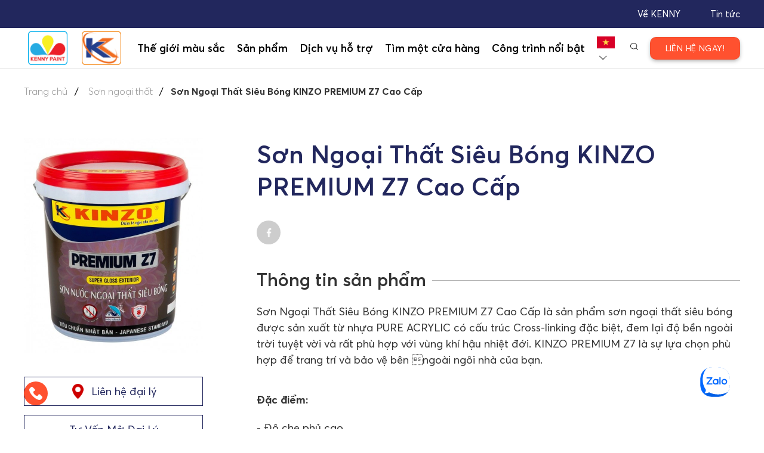

--- FILE ---
content_type: text/html; charset=UTF-8
request_url: https://kennypaint.com/son-ngoai-that-sieu-bong-kinzo-premium-z7-cao-cap.27.html
body_size: 15316
content:
<!DOCTYPE html>
<html lang="vi">

<head>
    <title>Sơn Ngoại Thất Siêu Bóng KINZO PREMIUM Z7 Cao Cấp
</title>
    <meta charset="utf-8" />
    <meta http-equiv="X-UA-Compatible" content="IE=edge" />
    <meta name="viewport" content="width=device-width, initial-scale=1">
    <meta name="description" content="Sơn Ngoại Thất Siêu Bóng KINZO PREMIUM Z7 Cao Cấp là sản phẩm sơn ngoại thất siêu bóng được sản xuất từ nhựa PURE ACRYLIC có cấu trúc Cross-linking đặc biệt, đem lại độ bền ngoài trời tuyệt vời và rất phù hợp với vùng khí hậu nhiệt đới. KINZO PREMIUM Z7 là sự lựa chọn phù hợp để trang trí và bảo vệ bên ngoài ngôi nhà của bạn.
" />
    
    <meta name="robots" content="INDEX,FOLLOW">
    <link rel="shortcut icon" href="/img/logo-ke.png" />
    
    <link rel="canonical" href="https://kennypaint.com/son-ngoai-that-sieu-bong-kinzo-premium-z7-cao-cap.27.html" />
    <meta name="copyright" content="Sơn KENNY - Thương Hiệu Sơn Đẹp Mãi Với Thời Gian" />
    <meta name="author" content="Sơn KENNY - Thương Hiệu Sơn Đẹp Mãi Với Thời Gian" />
    <meta property="og:locale" content="vi_VN">
    <meta property="og:type" content="article">
    <meta property="og:site_name" content="Sơn KENNY - Thương Hiệu Sơn Đẹp Mãi Với Thời Gian">
    <meta property='og:title' content='Sơn Ngoại Thất Siêu Bóng KINZO PREMIUM Z7 Cao Cấp
' />
    <meta property='og:description' content='Sơn Ngoại Thất Siêu Bóng KINZO PREMIUM Z7 Cao Cấp là sản phẩm sơn ngoại thất siêu bóng được sản xuất từ nhựa PURE ACRYLIC có cấu trúc Cross-linking đặc biệt, đem lại độ bền ngoài trời tuyệt vời và rất phù hợp với vùng khí hậu nhiệt đới. KINZO PREMIUM Z7 là sự lựa chọn phù hợp để trang trí và bảo vệ bên ngoài ngôi nhà của bạn.
' />

    <!-- iPad icons -->
    <link rel="apple-touch-icon-precomposed" href="/cdn/show/img/logo-ke.png_72x0x16" sizes="72x72">
    <link rel="apple-touch-icon-precomposed" href="/cdn/show/img/logo-ke.png_114_72x0x16" sizes="144x144">
    <!-- iPhone and iPod touch icons -->
    <link rel="apple-touch-icon-precomposed" href="/cdn/show/img/logo-ke.png_57_72x0x16" sizes="57x57">
    <link rel="apple-touch-icon-precomposed" href="/cdn/show/img/logo-ke.png_114_72x0x16" sizes="114x114">
    <!-- Nokia Symbian -->
    <link rel="nokia-touch-icon" href="/img/logo-ke.png">
    <!-- Android icon precomposed so it takes precedence -->


    <link rel="alternate" href="https://kennypaint.com/" hreflang="vi" />

    <meta property="og:url" content="https://kennypaint.com/son-ngoai-that-sieu-bong-kinzo-premium-z7-cao-cap.27.html">
<meta property="og:image" content="https://kennypaint.com/img/product/2020/son-ngoai-that-sieu-bong-kinzo-premium-z7-cao-cap-27-1.jpg"> 
    <meta name="csrf-token" content="gxXcij6tHX5Lft1xrltmKVizB9MQkxGSHivTyAVl">
            
        <link rel="stylesheet" href="/css/treset.css">
        <link rel="stylesheet" href="/asset/animate.min.css">
        <link rel="stylesheet" href="/css/swiper.min.css">
        <link rel="stylesheet" href="/css/lightslider.min.css">
        <link rel="stylesheet" href="/css/jquery.mCustomScrollbar.css">
        <link rel="stylesheet" href="/css/select2.min.css">
        <link rel="stylesheet" href="/css/style.css">
        <link rel="stylesheet" href="/css/animate.css">
        <link rel="stylesheet" href="/plugins/sweetalert/dist/sweetalert2.min.css">
        
    <script async src="https://www.googletagmanager.com/gtag/js?id=UA-172131505-3"></script>
    <script>
        window.dataLayer = window.dataLayer || [];

        function gtag() {
            dataLayer.push(arguments);
        }
        gtag('js', new Date());
        gtag('config', 'UA-172131505-3');
    </script>


</head>

<body class="normal-page detail-product" >
    <script async="" src="https://s.zzcdn.me/ztr/ztracker.js?id=7143122483871383552"></script>
    <!-- Google Tag Manager (noscript) -->
    <noscript><iframe src="https://www.googletagmanager.com/ns.html?id=GTM-TR549Q2" height="0" width="0"
            style="display:none;visibility:hidden"></iframe></noscript>
    <!-- End Google Tag Manager (noscript) -->
    <header class="header">
  <div class="header-top">           
    <div class="container">
      <div class="header-top_list">
        <!-- <div class="header-top_item"><a class="header-top_link" href="https://kennypaint.com/lien-he">Liên hệ</a></div> -->
        <div class="header-top_item"><a class="header-top_link" href="https://kennypaint.com/tin-tuc">Tin tức</a></div>
        <div class="header-top_item"><a class="header-top_link" href="https://kennypaint.com/gioi-thieu">Về KENNY</a></div>
      </div>
    </div>
  </div>
  <div class="header-nav">       
    <div class="container"> 
      <div class="header-nav_inner">
        
        <a class="header-nav_logo2" href="https://kennypaint.com"> 
          <img src="/img/logo-ke.png" alt="kenny" style="padding: 7px">
        </a>
        <a class="header-nav_logo" href="/danh-muc/san-pham-kinzo-201"> 
          
          <img src="/img/logo-ki.png" alt="logo" style="width: 80px;padding: 7px" />
        </a>

        <div class="header-nav_list animated">
          <div class="header-nav_item"><a class="header-nav_link" href="javascript:void(0)">Thế giới màu sắc</a>
            <ul class="sub-menu">
              <li> <a href="https://kennypaint.com/the-gioi-mau-sac">Thế giới màu sắc</a></li>
              <li> <a href="https://kennypaint.com/bang-mau">Bảng màu</a></li>
              <li> <a href="https://kennypaint.com/tu-phoi-mau">Tự phối màu</a></li>
              <li> <a href="https://kennypaint.com/kien-truc-dep">Kiến trúc đẹp</a></li>
              <li> <a href="https://kennypaint.com#sac-mau-phong-thuy">Sắc màu phong thủy</a></li>
              <li> <a href="https://kennypaint.com/xu-huong-sac-mau">Xu hướng màu sắc hiện đại</a></li>
            </ul>
          </div>
  
                    <div class="header-nav_item">
            <a class="header-nav_link" style="cursor: pointer;">Sản phẩm</a>
            <ul class="sub-menu">
              
                            <li> <a href="/danh-muc/san-pham-kenny-200">SẢN PHẨM KENNY</a>
                                <ul class="sub-menu-lv2"> 
                                    <li><a href="/danh-muc/son-trang-tri-202">Sơn trang trí</a></li>
                                    <li><a href="/danh-muc/son-dau-son-ma-kem-212">Sơn dầu - Sơn mạ kẽm</a></li>
                                    <li><a href="/danh-muc/son-lot-chong-kiem-213">Sơn lót chống kiềm</a></li>
                                    <li><a href="/danh-muc/son-chong-tham-214">Sơn chống thấm</a></li>
                                    <li><a href="/danh-muc/bot-tret-tuong-noi-ngoai-that-211">Bột trét tường nội &amp; ngoại thất</a></li>
                                  </ul>
                              </li>
                            <li> <a href="/danh-muc/san-pham-kinzo-201">SẢN PHẨM KINZO</a>
                                <ul class="sub-menu-lv2"> 
                                    <li><a href="/danh-muc/son-trang-tri-1">Sơn trang trí</a></li>
                                    <li><a href="/danh-muc/bot-tret-tuong-noi-ngoai-that-2">Bột trét tường nội &amp; ngoại thất</a></li>
                                    <li><a href="/danh-muc/hop-chat-chong-tham-86">Hợp chất chống thấm</a></li>
                                    <li><a href="/danh-muc/son-lot-chong-kiem-54">Sơn lót chống kiềm</a></li>
                                  </ul>
                              </li>
              
            </ul>
          </div>

          <div class="header-nav_item"><a class="header-nav_link" href="javascript:void(0)">Dịch vụ hỗ trợ</a>
            <ul class="sub-menu">
              <li> <a href="https://kennypaint.com/tin-tuc/kien-thuc-son-nha">Tư vấn kỹ thuật sơn</a></li>
              <li> <a href="https://kennypaint.com/tinh-toan-luong-son">Ước lượng số lượng sơn</a></li>
              <li> <a href="https://kennypaint.com/tu-van-phoi-mau">Tư vấn phối màu</a></li>
              <li> <a href="https://kennypaint.com/nhan-dien-mau-sac">Nhận diện màu sắc</a></li>
              <li> <a href="https://kennypaint.com/tin-tuc/kien-thuc-son-nha">Kiến thức sơn nhà</a></li>
            </ul>
          </div>

          <div class="header-nav_item"><a class="header-nav_link" href="https://kennypaint.com/dai-ly?type=1">Tìm một cửa hàng</a></div>
          <div class="header-nav_item"><a class="header-nav_link" href="https://kennypaint.com/du-an-noi-bat">Công trình nổi bật</a></div>
          <div class="header-nav_item header-hidden"><a class="header-nav_link" href="https://kennypaint.com/gioi-thieu">Về  KENNY</a></div>
          <div class="header-nav_item header-hidden"><a class="header-nav_link" href="https://kennypaint.com/tin-tuc">Tin tức</a></div>
          <div class="header-nav_item header-hidden"><a class="header-nav_link" href="https://kennypaint.com/lien-he">Liên hệ</a></div>

        </div>
        <div class="header-nav_filter">                          
          <div class="header-nav_dropdown">
            <span>
                            <img src="/images/vietnam.png" alt="alt"/><i class="icon-down-open-big"></i>
                          </span>
            <ul class="menu">
                            <li> <a href="https://kennypaint.com?lang=en"> <img src="/images/usa.png" alt="usa"/></a></li>
              
            </ul>
          </div><span class="header-nav_search"><img src="/images/search.svg" alt="search"/></span>
        </div>

        <!-- <div class="header-login">
          <div class="header-login_control">
                          <img src="/images/personal2.png" alt="name"/>
              <img src="/images/personal-hover.png" alt="name"/>
              <span>Đăng nhập</span>
              <div class="header-login_box"><a class="header-login_box_btn" href="https://kennypaint.com/dang-nhap">Đăng nhập </a>
                <p>Chưa có tài khoản? <a href="https://kennypaint.com/dang-ky">Đăng ký tại đây </a></p>
              </div>
            
          </div>
        </div> -->
        <a class="btn-contact" href="https://kennypaint.com/lien-he" style="cursor: pointer;"><span>LIÊN HỆ NGAY!</span></a>

        <btn class="btn-ham"><span class="icon"></span></btn>
      </div>
    </div>
  </div>
  <div class="header-search animated">
    <div class="container">
      <div class="header-search_inner">
        <div class="header-search_form">
          <img src="/images/sw.png" alt="alt" class="search__icon">
          <input type="text" placeholder="Tìm kiếm..." id="search__input"><span class="close"></span>
        </div>
      </div>
      <form action="/kinzopaint" method="get" class="search__form" style="display: none;">
        <input type="text" name="search" id="search"  placeholder="search"/>
      </form>
    </div>
  </div>
</header>    

<div class="ss-breadcrumb">
  <div class="container">
    <ul class="breadcrumb">
      <li> <a href="https://kennypaint.com">Trang chủ </a></li>
            <li> <a href="/danh-muc/son-ngoai-that-45">Sơn ngoại thất</a></li>
            <li>Sơn Ngoại Thất Siêu Bóng KINZO PREMIUM Z7 Cao Cấp</li>
    </ul>
  </div>
</div>
<main class="page--product-detail">
  <div class="container">
    <div class="detail_head">
      <div class="row">
        <div class="col-3 col-md-12">
          <div class="detail-info_heading"><h1>Sơn Ngoại Thất Siêu Bóng KINZO PREMIUM Z7 Cao Cấp</h1></div>
          <div class="detail_preview">
            <img data-src="/cdn/show/img/product/2020/son-ngoai-that-sieu-bong-kinzo-premium-z7-cao-cap-27-1.jpg_600x0x0.jpg" alt="Sơn Ngoại Thất Siêu Bóng KINZO PREMIUM Z7 Cao Cấp" src="/img/empty-lazy.gif" class="limg">
            
          </div>

          <div class="detail_buttons">
            <a class="detail_button" href="https://kennypaint.com/dai-ly"><span> <img src="/images/local.png" alt="đại lý"/></span><h2>Liên hệ đại lý</h2></a>
            <a class="detail_button cs-modal_btn" style="cursor: pointer;"><h2>Tư Vấn Mở Đại Lý</h2></a>
                      </div>

        </div>
        <div class="col-9 col-md-12">
          <div class="detail-info">
            <div class="detail-info_heading">Sơn Ngoại Thất Siêu Bóng KINZO PREMIUM Z7 Cao Cấp</div>
            <div class="detail-info_social">
              
              <a onclick="share();" style="cursor: pointer;" data-layout="button_count">
                <img src="/images/facebook.png" alt="facebook">
              </a>
              <a href="mailto:websitekinzo@kennypaint.com" target="_blank"> <img src="/images/email.png" alt="mail"> </a>
              
            </div>
            <div class="detail-info_content">
              <h2 class="detail-info_title"> Thông tin sản phẩm</h2>
              <div class="detail-info_row">
                Sơn Ngoại Thất Siêu Bóng KINZO PREMIUM Z7 Cao Cấp là sản phẩm sơn ngoại thất siêu bóng được sản xuất từ nhựa PURE ACRYLIC có cấu trúc Cross-linking đặc biệt, đem lại độ bền ngoài trời tuyệt vời và rất phù hợp với vùng khí hậu nhiệt đới. KINZO PREMIUM Z7 là sự lựa chọn phù hợp để trang trí và bảo vệ bên ngoài ngôi nhà của bạn.
              </div>
                            <div class="detail-info_row">
                <p><strong>Đặc điểm:</strong></p>
                <ul>
                                    <li>- Độ che phủ cao</li>
                                    <li>- Thân thiện với môi trường</li>
                                    <li>- Chống rêu mốc, rong rêu</li>
                                    <li>- Bền màu tuyệt hảo</li>
                                    <li>- Chống vệt nước sớm</li>
                                    <li>- Chống thấm nước</li>
                                    <li>- Bảo vệ 8 năm</li>
                                    <li>- Che lấp khe nứt nhỏ</li>
                                    <li>- Tự làm sạch</li>
                                  </ul>
                
              </div>

                            
                                <div class="detail-info_row">
                  <h3 class="detail-info_sub-title">Đặc tính nổi bật</h3>
                  <div class="detail-info_feature">
                                        <span><img src="/img/productcategory/2021/productcategory-do-che-phu-cao-60-16239151775608.png" alt="Sơn Ngoại Thất Siêu Bóng KINZO PREMIUM Z7 Cao Cấp"/></span>
                                        <span><img src="/img/productcategory/2021/productcategory-than-thien-voi-moi-truong-65-16239152907961.png" alt="Sơn Ngoại Thất Siêu Bóng KINZO PREMIUM Z7 Cao Cấp"/></span>
                                        <span><img src="/img/productcategory/2021/productcategory-chong-reu-moc-rong-reu-70-16239161111251.png" alt="Sơn Ngoại Thất Siêu Bóng KINZO PREMIUM Z7 Cao Cấp"/></span>
                                        <span><img src="/img/productcategory/2021/productcategory-ben-mau-tuyet-hao-71-16239162114937.png" alt="Sơn Ngoại Thất Siêu Bóng KINZO PREMIUM Z7 Cao Cấp"/></span>
                                        <span><img src="/img/productcategory/2021/productcategory-chong-vet-nuoc-som-72-16239237974660.png" alt="Sơn Ngoại Thất Siêu Bóng KINZO PREMIUM Z7 Cao Cấp"/></span>
                                        <span><img src="/img/productcategory/2020/productcategory-ten-loai-moi-73-15928210417271.png" alt="Sơn Ngoại Thất Siêu Bóng KINZO PREMIUM Z7 Cao Cấp"/></span>
                                        <span><img src="/img/productcategory/2020/productcategory-ten-loai-moi-74-15928211462587.png" alt="Sơn Ngoại Thất Siêu Bóng KINZO PREMIUM Z7 Cao Cấp"/></span>
                                        <span><img src="/img/productcategory/2021/productcategory-che-lap-khe-nut-nho-75-16239229352874.png" alt="Sơn Ngoại Thất Siêu Bóng KINZO PREMIUM Z7 Cao Cấp"/></span>
                                        <span><img src="/img/productcategory/2020/productcategory-ten-loai-moi-83-15928223164417.png" alt="Sơn Ngoại Thất Siêu Bóng KINZO PREMIUM Z7 Cao Cấp"/></span>
                                      </div>
                </div>
                              
            </div>
          </div>
        </div>
      </div>
    </div>

    <div class="detail_body">
            
      <div class="row">
            <div class="col-12">
  <h2 class="detail_title">Mã màu sơn</h2>
  <section class="detail_section">
    <div class="color-palette_body_wrap mCustomScrollbar custom-scrollbar color-palette--detail"> 
      <ul class="color-palette_list">
                <li> 
          <div class="color-palette_item" style="background:#ffeebd;">
            <a class="color-palette_thumbnail" href="javascript:void()">
              <div class="thumb-color" style="background:#ffeebd;"></div>
              <div class="content"><span>WHISPER YELLOW</span><i>AP15-1</i></div>
            </a>
          </div>
        </li>
                <li> 
          <div class="color-palette_item" style="background:#feefc4;">
            <a class="color-palette_thumbnail" href="javascript:void()">
              <div class="thumb-color" style="background:#feefc4;"></div>
              <div class="content"><span>TIFFANY POWDER</span><i>AP15-2</i></div>
            </a>
          </div>
        </li>
                <li> 
          <div class="color-palette_item" style="background:#ffedc6;">
            <a class="color-palette_thumbnail" href="javascript:void()">
              <div class="thumb-color" style="background:#ffedc6;"></div>
              <div class="content"><span>STAR MAGNOLIA</span><i>AP15-3</i></div>
            </a>
          </div>
        </li>
                <li> 
          <div class="color-palette_item" style="background:#feebc5;">
            <a class="color-palette_thumbnail" href="javascript:void()">
              <div class="thumb-color" style="background:#feebc5;"></div>
              <div class="content"><span>PROVINCIAL BISQUE</span><i>AP15-4</i></div>
            </a>
          </div>
        </li>
                <li> 
          <div class="color-palette_item" style="background:#fee7c2;">
            <a class="color-palette_thumbnail" href="javascript:void()">
              <div class="thumb-color" style="background:#fee7c2;"></div>
              <div class="content"><span>DELICATE PEACH</span><i>AP15-5</i></div>
            </a>
          </div>
        </li>
                <li> 
          <div class="color-palette_item" style="background:#fddfb9;">
            <a class="color-palette_thumbnail" href="javascript:void()">
              <div class="thumb-color" style="background:#fddfb9;"></div>
              <div class="content"><span>PARIS PERFUME</span><i>AP15-6</i></div>
            </a>
          </div>
        </li>
                <li> 
          <div class="color-palette_item" style="background:#ece7d0;">
            <a class="color-palette_thumbnail" href="javascript:void()">
              <div class="thumb-color" style="background:#ece7d0;"></div>
              <div class="content"><span>ALMOND CHIP</span><i>AP26-1</i></div>
            </a>
          </div>
        </li>
                <li> 
          <div class="color-palette_item" style="background:#e0dac0;">
            <a class="color-palette_thumbnail" href="javascript:void()">
              <div class="thumb-color" style="background:#e0dac0;"></div>
              <div class="content"><span>NATURAL ALMOND</span><i>AP26-2</i></div>
            </a>
          </div>
        </li>
                <li> 
          <div class="color-palette_item" style="background:#c1b794;">
            <a class="color-palette_thumbnail" href="javascript:void()">
              <div class="thumb-color" style="background:#c1b794;"></div>
              <div class="content"><span>WOOD BOX</span><i>AP26-3</i></div>
            </a>
          </div>
        </li>
                <li> 
          <div class="color-palette_item" style="background:#958a63;">
            <a class="color-palette_thumbnail" href="javascript:void()">
              <div class="thumb-color" style="background:#958a63;"></div>
              <div class="content"><span>CRETE BARREL</span><i>AP26-4</i></div>
            </a>
          </div>
        </li>
                <li> 
          <div class="color-palette_item" style="background:#b5ac88;">
            <a class="color-palette_thumbnail" href="javascript:void()">
              <div class="thumb-color" style="background:#b5ac88;"></div>
              <div class="content"><span>WETHERBURN TAN</span><i>AP26-5</i></div>
            </a>
          </div>
        </li>
                <li> 
          <div class="color-palette_item" style="background:#d9d1b1;">
            <a class="color-palette_thumbnail" href="javascript:void()">
              <div class="thumb-color" style="background:#d9d1b1;"></div>
              <div class="content"><span>SANDED BIRCH</span><i>AP26-6</i></div>
            </a>
          </div>
        </li>
                <li> 
          <div class="color-palette_item" style="background:#f0e7d2;">
            <a class="color-palette_thumbnail" href="javascript:void()">
              <div class="thumb-color" style="background:#f0e7d2;"></div>
              <div class="content"><span>MARBLE TAN</span><i>AP27-1</i></div>
            </a>
          </div>
        </li>
                <li> 
          <div class="color-palette_item" style="background:#e5d8ba;">
            <a class="color-palette_thumbnail" href="javascript:void()">
              <div class="thumb-color" style="background:#e5d8ba;"></div>
              <div class="content"><span>RAMIE</span><i>AP27-2</i></div>
            </a>
          </div>
        </li>
                <li> 
          <div class="color-palette_item" style="background:#c8b48b;">
            <a class="color-palette_thumbnail" href="javascript:void()">
              <div class="thumb-color" style="background:#c8b48b;"></div>
              <div class="content"><span>SAPLING</span><i>AP27-3</i></div>
            </a>
          </div>
        </li>
                <li> 
          <div class="color-palette_item" style="background:#9c8559;">
            <a class="color-palette_thumbnail" href="javascript:void()">
              <div class="thumb-color" style="background:#9c8559;"></div>
              <div class="content"><span>PECAN SMELL</span><i>AP27-4</i></div>
            </a>
          </div>
        </li>
                <li> 
          <div class="color-palette_item" style="background:#beb08b;">
            <a class="color-palette_thumbnail" href="javascript:void()">
              <div class="thumb-color" style="background:#beb08b;"></div>
              <div class="content"><span>TERRACE STONE</span><i>AP27-5</i></div>
            </a>
          </div>
        </li>
                <li> 
          <div class="color-palette_item" style="background:#d9d4b6;">
            <a class="color-palette_thumbnail" href="javascript:void()">
              <div class="thumb-color" style="background:#d9d4b6;"></div>
              <div class="content"><span>PEBBLE WALK</span><i>AP27-6</i></div>
            </a>
          </div>
        </li>
                <li> 
          <div class="color-palette_item" style="background:#f7edd5;">
            <a class="color-palette_thumbnail" href="javascript:void()">
              <div class="thumb-color" style="background:#f7edd5;"></div>
              <div class="content"><span>BASIC IVORY</span><i>AP28-1</i></div>
            </a>
          </div>
        </li>
                <li> 
          <div class="color-palette_item" style="background:#e8ddc2;">
            <a class="color-palette_thumbnail" href="javascript:void()">
              <div class="thumb-color" style="background:#e8ddc2;"></div>
              <div class="content"><span>ROMAN COLUMN</span><i>AP28-2</i></div>
            </a>
          </div>
        </li>
                <li> 
          <div class="color-palette_item" style="background:#cab999;">
            <a class="color-palette_thumbnail" href="javascript:void()">
              <div class="thumb-color" style="background:#cab999;"></div>
              <div class="content"><span>BEIGE ESSENCE</span><i>AP28-3</i></div>
            </a>
          </div>
        </li>
                <li> 
          <div class="color-palette_item" style="background:#a4906b;">
            <a class="color-palette_thumbnail" href="javascript:void()">
              <div class="thumb-color" style="background:#a4906b;"></div>
              <div class="content"><span>GRECIAN URN</span><i>AP28-4</i></div>
            </a>
          </div>
        </li>
                <li> 
          <div class="color-palette_item" style="background:#b59f77;">
            <a class="color-palette_thumbnail" href="javascript:void()">
              <div class="thumb-color" style="background:#b59f77;"></div>
              <div class="content"><span>VENETIAN TAN</span><i>AP28-5</i></div>
            </a>
          </div>
        </li>
                <li> 
          <div class="color-palette_item" style="background:#d6c8ab;">
            <a class="color-palette_thumbnail" href="javascript:void()">
              <div class="thumb-color" style="background:#d6c8ab;"></div>
              <div class="content"><span>BACKGROUND BEIGE</span><i>AP28-6</i></div>
            </a>
          </div>
        </li>
                <li> 
          <div class="color-palette_item" style="background:#fef4d9;">
            <a class="color-palette_thumbnail" href="javascript:void()">
              <div class="thumb-color" style="background:#fef4d9;"></div>
              <div class="content"><span>CREAM TINT</span><i>AP29-1</i></div>
            </a>
          </div>
        </li>
                <li> 
          <div class="color-palette_item" style="background:#ede0c4;">
            <a class="color-palette_thumbnail" href="javascript:void()">
              <div class="thumb-color" style="background:#ede0c4;"></div>
              <div class="content"><span>ELEMENTAL BEIGE</span><i>AP29-2</i></div>
            </a>
          </div>
        </li>
                <li> 
          <div class="color-palette_item" style="background:#cdb997;">
            <a class="color-palette_thumbnail" href="javascript:void()">
              <div class="thumb-color" style="background:#cdb997;"></div>
              <div class="content"><span>STUCCO BEIGE</span><i>AP29-3</i></div>
            </a>
          </div>
        </li>
                <li> 
          <div class="color-palette_item" style="background:#aa8f63;">
            <a class="color-palette_thumbnail" href="javascript:void()">
              <div class="thumb-color" style="background:#aa8f63;"></div>
              <div class="content"><span>PARISIAN BROWN</span><i>AP29-4</i></div>
            </a>
          </div>
        </li>
                <li> 
          <div class="color-palette_item" style="background:#bca075;">
            <a class="color-palette_thumbnail" href="javascript:void()">
              <div class="thumb-color" style="background:#bca075;"></div>
              <div class="content"><span>TUSCANY HILLS</span><i>AP29-5</i></div>
            </a>
          </div>
        </li>
                <li> 
          <div class="color-palette_item" style="background:#e0ceaf;">
            <a class="color-palette_thumbnail" href="javascript:void()">
              <div class="thumb-color" style="background:#e0ceaf;"></div>
              <div class="content"><span>SAVVY TAN</span><i>AP29-6</i></div>
            </a>
          </div>
        </li>
                <li> 
          <div class="color-palette_item" style="background:#f2e4cc;">
            <a class="color-palette_thumbnail" href="javascript:void()">
              <div class="thumb-color" style="background:#f2e4cc;"></div>
              <div class="content"><span>ARCHITECTURAL BEGIE</span><i>AP30-1</i></div>
            </a>
          </div>
        </li>
                <li> 
          <div class="color-palette_item" style="background:#eedcbd;">
            <a class="color-palette_thumbnail" href="javascript:void()">
              <div class="thumb-color" style="background:#eedcbd;"></div>
              <div class="content"><span>MUSHROOM CREAM</span><i>AP30-2</i></div>
            </a>
          </div>
        </li>
                <li> 
          <div class="color-palette_item" style="background:#d5ba92;">
            <a class="color-palette_thumbnail" href="javascript:void()">
              <div class="thumb-color" style="background:#d5ba92;"></div>
              <div class="content"><span>GOLDEN SHADOW</span><i>AP30-3</i></div>
            </a>
          </div>
        </li>
                <li> 
          <div class="color-palette_item" style="background:#b08d5d;">
            <a class="color-palette_thumbnail" href="javascript:void()">
              <div class="thumb-color" style="background:#b08d5d;"></div>
              <div class="content"><span>TAN SADDLE</span><i>AP30-4</i></div>
            </a>
          </div>
        </li>
                <li> 
          <div class="color-palette_item" style="background:#c1a170;">
            <a class="color-palette_thumbnail" href="javascript:void()">
              <div class="thumb-color" style="background:#c1a170;"></div>
              <div class="content"><span>GOLD BAR</span><i>AP30-5</i></div>
            </a>
          </div>
        </li>
                <li> 
          <div class="color-palette_item" style="background:#e1caa7;">
            <a class="color-palette_thumbnail" href="javascript:void()">
              <div class="thumb-color" style="background:#e1caa7;"></div>
              <div class="content"><span>TOADSTOOL</span><i>AP30-6</i></div>
            </a>
          </div>
        </li>
                <li> 
          <div class="color-palette_item" style="background:#fbf4e3;">
            <a class="color-palette_thumbnail" href="javascript:void()">
              <div class="thumb-color" style="background:#fbf4e3;"></div>
              <div class="content"><span>ARTIST CANVAS</span><i>AP31-1</i></div>
            </a>
          </div>
        </li>
                <li> 
          <div class="color-palette_item" style="background:#e9d5b7;">
            <a class="color-palette_thumbnail" href="javascript:void()">
              <div class="thumb-color" style="background:#e9d5b7;"></div>
              <div class="content"><span>SAND DUNE</span><i>AP31-2</i></div>
            </a>
          </div>
        </li>
                <li> 
          <div class="color-palette_item" style="background:#d1b58f;">
            <a class="color-palette_thumbnail" href="javascript:void()">
              <div class="thumb-color" style="background:#d1b58f;"></div>
              <div class="content"><span>THATCH ROOF</span><i>AP31-3</i></div>
            </a>
          </div>
        </li>
                <li> 
          <div class="color-palette_item" style="background:#ad8a5c;">
            <a class="color-palette_thumbnail" href="javascript:void()">
              <div class="thumb-color" style="background:#ad8a5c;"></div>
              <div class="content"><span>SADDLE SHEEN</span><i>AP31-4</i></div>
            </a>
          </div>
        </li>
                <li> 
          <div class="color-palette_item" style="background:#c09d6f;">
            <a class="color-palette_thumbnail" href="javascript:void()">
              <div class="thumb-color" style="background:#c09d6f;"></div>
              <div class="content"><span>MANILA</span><i>AP31-5</i></div>
            </a>
          </div>
        </li>
                <li> 
          <div class="color-palette_item" style="background:#e0c8a4;">
            <a class="color-palette_thumbnail" href="javascript:void()">
              <div class="thumb-color" style="background:#e0c8a4;"></div>
              <div class="content"><span>GRASS HUT</span><i>AP31-6</i></div>
            </a>
          </div>
        </li>
                <li> 
          <div class="color-palette_item" style="background:#f9eeda;">
            <a class="color-palette_thumbnail" href="javascript:void()">
              <div class="thumb-color" style="background:#f9eeda;"></div>
              <div class="content"><span>PEACH BLUSH</span><i>AP32-1</i></div>
            </a>
          </div>
        </li>
                <li> 
          <div class="color-palette_item" style="background:#e8d0b5;">
            <a class="color-palette_thumbnail" href="javascript:void()">
              <div class="thumb-color" style="background:#e8d0b5;"></div>
              <div class="content"><span>LIQUID BEIGE</span><i>AP32-2</i></div>
            </a>
          </div>
        </li>
                <li> 
          <div class="color-palette_item" style="background:#ccad8a;">
            <a class="color-palette_thumbnail" href="javascript:void()">
              <div class="thumb-color" style="background:#ccad8a;"></div>
              <div class="content"><span>ADOBE TAN</span><i>AP32-3</i></div>
            </a>
          </div>
        </li>
                <li> 
          <div class="color-palette_item" style="background:#aa835a;">
            <a class="color-palette_thumbnail" href="javascript:void()">
              <div class="thumb-color" style="background:#aa835a;"></div>
              <div class="content"><span>MOUNTAIN CLIFF</span><i>AP32-4</i></div>
            </a>
          </div>
        </li>
                <li> 
          <div class="color-palette_item" style="background:#bd966b;">
            <a class="color-palette_thumbnail" href="javascript:void()">
              <div class="thumb-color" style="background:#bd966b;"></div>
              <div class="content"><span>WILD STALLION</span><i>AP32-5</i></div>
            </a>
          </div>
        </li>
                <li> 
          <div class="color-palette_item" style="background:#dcc1a1;">
            <a class="color-palette_thumbnail" href="javascript:void()">
              <div class="thumb-color" style="background:#dcc1a1;"></div>
              <div class="content"><span>TAN TERRITORY</span><i>AP32-6</i></div>
            </a>
          </div>
        </li>
                <li> 
          <div class="color-palette_item" style="background:#f3e3ca;">
            <a class="color-palette_thumbnail" href="javascript:void()">
              <div class="thumb-color" style="background:#f3e3ca;"></div>
              <div class="content"><span>DESERT VIEW</span><i>AP33-1</i></div>
            </a>
          </div>
        </li>
                <li> 
          <div class="color-palette_item" style="background:#e6d3b6;">
            <a class="color-palette_thumbnail" href="javascript:void()">
              <div class="thumb-color" style="background:#e6d3b6;"></div>
              <div class="content"><span>SILK KNOT</span><i>AP33-2</i></div>
            </a>
          </div>
        </li>
                <li> 
          <div class="color-palette_item" style="background:#caad86;">
            <a class="color-palette_thumbnail" href="javascript:void()">
              <div class="thumb-color" style="background:#caad86;"></div>
              <div class="content"><span>NATURAL OAK</span><i>AP33-3</i></div>
            </a>
          </div>
        </li>
                <li> 
          <div class="color-palette_item" style="background:#9f7d55;">
            <a class="color-palette_thumbnail" href="javascript:void()">
              <div class="thumb-color" style="background:#9f7d55;"></div>
              <div class="content"><span>OAK PARQUET</span><i>AP33-4</i></div>
            </a>
          </div>
        </li>
                <li> 
          <div class="color-palette_item" style="background:#bfa582;">
            <a class="color-palette_thumbnail" href="javascript:void()">
              <div class="thumb-color" style="background:#bfa582;"></div>
              <div class="content"><span>STAIRSTEP</span><i>AP33-5</i></div>
            </a>
          </div>
        </li>
                <li> 
          <div class="color-palette_item" style="background:#d8c6ab;">
            <a class="color-palette_thumbnail" href="javascript:void()">
              <div class="thumb-color" style="background:#d8c6ab;"></div>
              <div class="content"><span>TAVERN BUFF</span><i>AP33-6</i></div>
            </a>
          </div>
        </li>
                <li> 
          <div class="color-palette_item" style="background:#fffed0;">
            <a class="color-palette_thumbnail" href="javascript:void()">
              <div class="thumb-color" style="background:#fffed0;"></div>
              <div class="content"><span>HEATH YELLOW</span><i>AP58-1</i></div>
            </a>
          </div>
        </li>
                <li> 
          <div class="color-palette_item" style="background:#fffdc1;">
            <a class="color-palette_thumbnail" href="javascript:void()">
              <div class="thumb-color" style="background:#fffdc1;"></div>
              <div class="content"><span>SLIGHT EMBRACE</span><i>AP58-2</i></div>
            </a>
          </div>
        </li>
                <li> 
          <div class="color-palette_item" style="background:#fff082;">
            <a class="color-palette_thumbnail" href="javascript:void()">
              <div class="thumb-color" style="background:#fff082;"></div>
              <div class="content"><span>POTENTILLA</span><i>AP58-3</i></div>
            </a>
          </div>
        </li>
                <li> 
          <div class="color-palette_item" style="background:#ffe347;">
            <a class="color-palette_thumbnail" href="javascript:void()">
              <div class="thumb-color" style="background:#ffe347;"></div>
              <div class="content"><span>SUN MIRACLE</span><i>AP58-4</i></div>
            </a>
          </div>
        </li>
                <li> 
          <div class="color-palette_item" style="background:#ffec73;">
            <a class="color-palette_thumbnail" href="javascript:void()">
              <div class="thumb-color" style="background:#ffec73;"></div>
              <div class="content"><span>YELLOW PENDANT</span><i>AP58-5</i></div>
            </a>
          </div>
        </li>
                <li> 
          <div class="color-palette_item" style="background:#fff6a6;">
            <a class="color-palette_thumbnail" href="javascript:void()">
              <div class="thumb-color" style="background:#fff6a6;"></div>
              <div class="content"><span>YELLOW FRAGRANCE</span><i>AP58-6</i></div>
            </a>
          </div>
        </li>
                <li> 
          <div class="color-palette_item" style="background:#fcf8cb;">
            <a class="color-palette_thumbnail" href="javascript:void()">
              <div class="thumb-color" style="background:#fcf8cb;"></div>
              <div class="content"><span>SUN SCREEN</span><i>AP59-1</i></div>
            </a>
          </div>
        </li>
                <li> 
          <div class="color-palette_item" style="background:#fdf5b5;">
            <a class="color-palette_thumbnail" href="javascript:void()">
              <div class="thumb-color" style="background:#fdf5b5;"></div>
              <div class="content"><span>LEMON WHITE</span><i>AP59-2</i></div>
            </a>
          </div>
        </li>
                <li> 
          <div class="color-palette_item" style="background:#fff390;">
            <a class="color-palette_thumbnail" href="javascript:void()">
              <div class="thumb-color" style="background:#fff390;"></div>
              <div class="content"><span>CHROMATELLA</span><i>AP59-3</i></div>
            </a>
          </div>
        </li>
                <li> 
          <div class="color-palette_item" style="background:#f6d854;">
            <a class="color-palette_thumbnail" href="javascript:void()">
              <div class="thumb-color" style="background:#f6d854;"></div>
              <div class="content"><span>YELLOW JASMINE</span><i>AP59-4</i></div>
            </a>
          </div>
        </li>
                <li> 
          <div class="color-palette_item" style="background:#fef093;">
            <a class="color-palette_thumbnail" href="javascript:void()">
              <div class="thumb-color" style="background:#fef093;"></div>
              <div class="content"><span>FEATHER GOLD</span><i>AP59-5</i></div>
            </a>
          </div>
        </li>
                <li> 
          <div class="color-palette_item" style="background:#faf0af;">
            <a class="color-palette_thumbnail" href="javascript:void()">
              <div class="thumb-color" style="background:#faf0af;"></div>
              <div class="content"><span>SINGLE FEATHER</span><i>AP59-6</i></div>
            </a>
          </div>
        </li>
                <li> 
          <div class="color-palette_item" style="background:#fcf6c0;">
            <a class="color-palette_thumbnail" href="javascript:void()">
              <div class="thumb-color" style="background:#fcf6c0;"></div>
              <div class="content"><span>CREAM SATEEN</span><i>AP60-1</i></div>
            </a>
          </div>
        </li>
                <li> 
          <div class="color-palette_item" style="background:#fdf5b0;">
            <a class="color-palette_thumbnail" href="javascript:void()">
              <div class="thumb-color" style="background:#fdf5b0;"></div>
              <div class="content"><span>NIBLET</span><i>AP60-2</i></div>
            </a>
          </div>
        </li>
                <li> 
          <div class="color-palette_item" style="background:#fdea82;">
            <a class="color-palette_thumbnail" href="javascript:void()">
              <div class="thumb-color" style="background:#fdea82;"></div>
              <div class="content"><span>GOLDEN EAR</span><i>AP60-3</i></div>
            </a>
          </div>
        </li>
                <li> 
          <div class="color-palette_item" style="background:#f0d350;">
            <a class="color-palette_thumbnail" href="javascript:void()">
              <div class="thumb-color" style="background:#f0d350;"></div>
              <div class="content"><span>EVERGOLD</span><i>AP60-4</i></div>
            </a>
          </div>
        </li>
                <li> 
          <div class="color-palette_item" style="background:#f7e384;">
            <a class="color-palette_thumbnail" href="javascript:void()">
              <div class="thumb-color" style="background:#f7e384;"></div>
              <div class="content"><span>GOLDEN RAIN</span><i>AP60-5</i></div>
            </a>
          </div>
        </li>
                <li> 
          <div class="color-palette_item" style="background:#faf1b4;">
            <a class="color-palette_thumbnail" href="javascript:void()">
              <div class="thumb-color" style="background:#faf1b4;"></div>
              <div class="content"><span>DOWNY FLUFF</span><i>AP60-6</i></div>
            </a>
          </div>
        </li>
                <li> 
          <div class="color-palette_item" style="background:#fef8c0;">
            <a class="color-palette_thumbnail" href="javascript:void()">
              <div class="thumb-color" style="background:#fef8c0;"></div>
              <div class="content"><span>DAISY PETAL</span><i>AP105-1</i></div>
            </a>
          </div>
        </li>
                <li> 
          <div class="color-palette_item" style="background:#fff4b3;">
            <a class="color-palette_thumbnail" href="javascript:void()">
              <div class="thumb-color" style="background:#fff4b3;"></div>
              <div class="content"><span>FILTERED LIGHT</span><i>AP105-2</i></div>
            </a>
          </div>
        </li>
                <li> 
          <div class="color-palette_item" style="background:#ffe87f;">
            <a class="color-palette_thumbnail" href="javascript:void()">
              <div class="thumb-color" style="background:#ffe87f;"></div>
              <div class="content"><span>GLORY YELLOW</span><i>AP105-3</i></div>
            </a>
          </div>
        </li>
                <li> 
          <div class="color-palette_item" style="background:#ffd63a;">
            <a class="color-palette_thumbnail" href="javascript:void()">
              <div class="thumb-color" style="background:#ffd63a;"></div>
              <div class="content"><span>SASSY YELLOW</span><i>AP105-4</i></div>
            </a>
          </div>
        </li>
                <li> 
          <div class="color-palette_item" style="background:#ffe87f;">
            <a class="color-palette_thumbnail" href="javascript:void()">
              <div class="thumb-color" style="background:#ffe87f;"></div>
              <div class="content"><span>SUNNYSIDE LANE</span><i>AP105-5</i></div>
            </a>
          </div>
        </li>
                <li> 
          <div class="color-palette_item" style="background:#fff5b8;">
            <a class="color-palette_thumbnail" href="javascript:void()">
              <div class="thumb-color" style="background:#fff5b8;"></div>
              <div class="content"><span>SUNNY IVORY</span><i>AP105-6</i></div>
            </a>
          </div>
        </li>
                <li> 
          <div class="color-palette_item" style="background:#f9f5d4;">
            <a class="color-palette_thumbnail" href="javascript:void()">
              <div class="thumb-color" style="background:#f9f5d4;"></div>
              <div class="content"><span>IVORY PORCELAIN</span><i>AP106-1</i></div>
            </a>
          </div>
        </li>
                <li> 
          <div class="color-palette_item" style="background:#f2edc9;">
            <a class="color-palette_thumbnail" href="javascript:void()">
              <div class="thumb-color" style="background:#f2edc9;"></div>
              <div class="content"><span>CREEK SAND</span><i>AP106-2</i></div>
            </a>
          </div>
        </li>
                <li> 
          <div class="color-palette_item" style="background:#d0c48f;">
            <a class="color-palette_thumbnail" href="javascript:void()">
              <div class="thumb-color" style="background:#d0c48f;"></div>
              <div class="content"><span>BASKET STRAW</span><i>AP106-3</i></div>
            </a>
          </div>
        </li>
                <li> 
          <div class="color-palette_item" style="background:#a59966;">
            <a class="color-palette_thumbnail" href="javascript:void()">
              <div class="thumb-color" style="background:#a59966;"></div>
              <div class="content"><span>SANDLE TAN</span><i>AP106-4</i></div>
            </a>
          </div>
        </li>
                <li> 
          <div class="color-palette_item" style="background:#d0c79d;">
            <a class="color-palette_thumbnail" href="javascript:void()">
              <div class="thumb-color" style="background:#d0c79d;"></div>
              <div class="content"><span>BROADCLOTH</span><i>AP106-5</i></div>
            </a>
          </div>
        </li>
                <li> 
          <div class="color-palette_item" style="background:#e1dbb6;">
            <a class="color-palette_thumbnail" href="javascript:void()">
              <div class="thumb-color" style="background:#e1dbb6;"></div>
              <div class="content"><span>COTTON CANVAS</span><i>AP106-6</i></div>
            </a>
          </div>
        </li>
                <li> 
          <div class="color-palette_item" style="background:#f1ecc5;">
            <a class="color-palette_thumbnail" href="javascript:void()">
              <div class="thumb-color" style="background:#f1ecc5;"></div>
              <div class="content"><span>TRANSLUSCENT</span><i>AP107-1</i></div>
            </a>
          </div>
        </li>
                <li> 
          <div class="color-palette_item" style="background:#f1e9c1;">
            <a class="color-palette_thumbnail" href="javascript:void()">
              <div class="thumb-color" style="background:#f1e9c1;"></div>
              <div class="content"><span>FLAXEN</span><i>AP107-2</i></div>
            </a>
          </div>
        </li>
                <li> 
          <div class="color-palette_item" style="background:#d9ce96;">
            <a class="color-palette_thumbnail" href="javascript:void()">
              <div class="thumb-color" style="background:#d9ce96;"></div>
              <div class="content"><span>BLEACHED WOOL</span><i>AP107-3</i></div>
            </a>
          </div>
        </li>
                <li> 
          <div class="color-palette_item" style="background:#b1a362;">
            <a class="color-palette_thumbnail" href="javascript:void()">
              <div class="thumb-color" style="background:#b1a362;"></div>
              <div class="content"><span>GOLDEN SAGE</span><i>AP107-4</i></div>
            </a>
          </div>
        </li>
                <li> 
          <div class="color-palette_item" style="background:#d3c795;">
            <a class="color-palette_thumbnail" href="javascript:void()">
              <div class="thumb-color" style="background:#d3c795;"></div>
              <div class="content"><span>PUP TENT</span><i>AP107-5</i></div>
            </a>
          </div>
        </li>
                <li> 
          <div class="color-palette_item" style="background:#e5dcb5;">
            <a class="color-palette_thumbnail" href="javascript:void()">
              <div class="thumb-color" style="background:#e5dcb5;"></div>
              <div class="content"><span>COTTON FLANNEL</span><i>AP107-6</i></div>
            </a>
          </div>
        </li>
                <li> 
          <div class="color-palette_item" style="background:#fbf4cc;">
            <a class="color-palette_thumbnail" href="javascript:void()">
              <div class="thumb-color" style="background:#fbf4cc;"></div>
              <div class="content"><span>TAPIOCA</span><i>AP108-1</i></div>
            </a>
          </div>
        </li>
                <li> 
          <div class="color-palette_item" style="background:#f9efbb;">
            <a class="color-palette_thumbnail" href="javascript:void()">
              <div class="thumb-color" style="background:#f9efbb;"></div>
              <div class="content"><span>NUTMEATS</span><i>AP108-2</i></div>
            </a>
          </div>
        </li>
                <li> 
          <div class="color-palette_item" style="background:#ead78c;">
            <a class="color-palette_thumbnail" href="javascript:void()">
              <div class="thumb-color" style="background:#ead78c;"></div>
              <div class="content"><span>DRY BAMBOO</span><i>AP108-3</i></div>
            </a>
          </div>
        </li>
                <li> 
          <div class="color-palette_item" style="background:#ccb258;">
            <a class="color-palette_thumbnail" href="javascript:void()">
              <div class="thumb-color" style="background:#ccb258;"></div>
              <div class="content"><span>WOVEN SLATS</span><i>AP108-4</i></div>
            </a>
          </div>
        </li>
                <li> 
          <div class="color-palette_item" style="background:#dccc89;">
            <a class="color-palette_thumbnail" href="javascript:void()">
              <div class="thumb-color" style="background:#dccc89;"></div>
              <div class="content"><span>NATURAL CANE</span><i>AP108-5</i></div>
            </a>
          </div>
        </li>
                <li> 
          <div class="color-palette_item" style="background:#f0e6b5;">
            <a class="color-palette_thumbnail" href="javascript:void()">
              <div class="thumb-color" style="background:#f0e6b5;"></div>
              <div class="content"><span>WATER CHESTNUT</span><i>AP108-6</i></div>
            </a>
          </div>
        </li>
                <li> 
          <div class="color-palette_item" style="background:#f9f5c6;">
            <a class="color-palette_thumbnail" href="javascript:void()">
              <div class="thumb-color" style="background:#f9f5c6;"></div>
              <div class="content"><span>EVASIVE YELLOW</span><i>AP109-1</i></div>
            </a>
          </div>
        </li>
                <li> 
          <div class="color-palette_item" style="background:#f0ecc0;">
            <a class="color-palette_thumbnail" href="javascript:void()">
              <div class="thumb-color" style="background:#f0ecc0;"></div>
              <div class="content"><span>GLINTED WHITE</span><i>AP109-2</i></div>
            </a>
          </div>
        </li>
                <li> 
          <div class="color-palette_item" style="background:#e0d88d;">
            <a class="color-palette_thumbnail" href="javascript:void()">
              <div class="thumb-color" style="background:#e0d88d;"></div>
              <div class="content"><span>DRIED PALM</span><i>AP109-3</i></div>
            </a>
          </div>
        </li>
                <li> 
          <div class="color-palette_item" style="background:#bdae5a;">
            <a class="color-palette_thumbnail" href="javascript:void()">
              <div class="thumb-color" style="background:#bdae5a;"></div>
              <div class="content"><span>WINTER MOSS</span><i>AP109-4</i></div>
            </a>
          </div>
        </li>
                <li> 
          <div class="color-palette_item" style="background:#ded28f;">
            <a class="color-palette_thumbnail" href="javascript:void()">
              <div class="thumb-color" style="background:#ded28f;"></div>
              <div class="content"><span>MOSS PRINT</span><i>AP109-5</i></div>
            </a>
          </div>
        </li>
                <li> 
          <div class="color-palette_item" style="background:#eee7b2;">
            <a class="color-palette_thumbnail" href="javascript:void()">
              <div class="thumb-color" style="background:#eee7b2;"></div>
              <div class="content"><span>CRUSHED MOSS</span><i>AP109-6</i></div>
            </a>
          </div>
        </li>
                <li> 
          <div class="color-palette_item" style="background:#f8f4c7;">
            <a class="color-palette_thumbnail" href="javascript:void()">
              <div class="thumb-color" style="background:#f8f4c7;"></div>
              <div class="content"><span>WAFTING POLLEN</span><i>AP110-1</i></div>
            </a>
          </div>
        </li>
                <li> 
          <div class="color-palette_item" style="background:#efebb1;">
            <a class="color-palette_thumbnail" href="javascript:void()">
              <div class="thumb-color" style="background:#efebb1;"></div>
              <div class="content"><span>SUN DRIED STEM</span><i>AP110-2</i></div>
            </a>
          </div>
        </li>
                <li> 
          <div class="color-palette_item" style="background:#e8df8a;">
            <a class="color-palette_thumbnail" href="javascript:void()">
              <div class="thumb-color" style="background:#e8df8a;"></div>
              <div class="content"><span>YELLOWED LEAF</span><i>AP110-3</i></div>
            </a>
          </div>
        </li>
                <li> 
          <div class="color-palette_item" style="background:#b5b057;">
            <a class="color-palette_thumbnail" href="javascript:void()">
              <div class="thumb-color" style="background:#b5b057;"></div>
              <div class="content"><span>GREEN SHOOT</span><i>AP110-4</i></div>
            </a>
          </div>
        </li>
                <li> 
          <div class="color-palette_item" style="background:#d1cb8b;">
            <a class="color-palette_thumbnail" href="javascript:void()">
              <div class="thumb-color" style="background:#d1cb8b;"></div>
              <div class="content"><span>CELERY SEED</span><i>AP110-5</i></div>
            </a>
          </div>
        </li>
                <li> 
          <div class="color-palette_item" style="background:#e8e3b5;">
            <a class="color-palette_thumbnail" href="javascript:void()">
              <div class="thumb-color" style="background:#e8e3b5;"></div>
              <div class="content"><span>CELERY POWDER</span><i>AP110-6</i></div>
            </a>
          </div>
        </li>
                <li> 
          <div class="color-palette_item" style="background:#eace4b;">
            <a class="color-palette_thumbnail" href="javascript:void()">
              <div class="thumb-color" style="background:#eace4b;"></div>
              <div class="content"><span>YELLOW CLUSTER</span><i>AP153-1</i></div>
            </a>
          </div>
        </li>
                <li> 
          <div class="color-palette_item" style="background:#fada38;">
            <a class="color-palette_thumbnail" href="javascript:void()">
              <div class="thumb-color" style="background:#fada38;"></div>
              <div class="content"><span>SUNRAY</span><i>AP153-2</i></div>
            </a>
          </div>
        </li>
                <li> 
          <div class="color-palette_item" style="background:#ffc11d;">
            <a class="color-palette_thumbnail" href="javascript:void()">
              <div class="thumb-color" style="background:#ffc11d;"></div>
              <div class="content"><span>MEADOW DAISY</span><i>AP153-3</i></div>
            </a>
          </div>
        </li>
                <li> 
          <div class="color-palette_item" style="background:#c9c440;">
            <a class="color-palette_thumbnail" href="javascript:void()">
              <div class="thumb-color" style="background:#c9c440;"></div>
              <div class="content"><span>CITRON ROAD</span><i>AP167-1</i></div>
            </a>
          </div>
        </li>
                <li> 
          <div class="color-palette_item" style="background:#c7c842;">
            <a class="color-palette_thumbnail" href="javascript:void()">
              <div class="thumb-color" style="background:#c7c842;"></div>
              <div class="content"><span>VIVID LIME</span><i>AP167-2</i></div>
            </a>
          </div>
        </li>
                <li> 
          <div class="color-palette_item" style="background:#bbae36;">
            <a class="color-palette_thumbnail" href="javascript:void()">
              <div class="thumb-color" style="background:#bbae36;"></div>
              <div class="content"><span>CITRINA</span><i>AP167-3</i></div>
            </a>
          </div>
        </li>
                <li> 
          <div class="color-palette_item" style="background:#c4a936;">
            <a class="color-palette_thumbnail" href="javascript:void()">
              <div class="thumb-color" style="background:#c4a936;"></div>
              <div class="content"><span>TETON GOLD</span><i>AP167-4</i></div>
            </a>
          </div>
        </li>
                <li> 
          <div class="color-palette_item" style="background:#9a8941;">
            <a class="color-palette_thumbnail" href="javascript:void()">
              <div class="thumb-color" style="background:#9a8941;"></div>
              <div class="content"><span>GOLDEN GRAIL</span><i>AP167-5</i></div>
            </a>
          </div>
        </li>
                <li> 
          <div class="color-palette_item" style="background:#807445;">
            <a class="color-palette_thumbnail" href="javascript:void()">
              <div class="thumb-color" style="background:#807445;"></div>
              <div class="content"><span>WOODFORD</span><i>AP167-6</i></div>
            </a>
          </div>
        </li>
                <li> 
          <div class="color-palette_item" style="background:#866a49;">
            <a class="color-palette_thumbnail" href="javascript:void()">
              <div class="thumb-color" style="background:#866a49;"></div>
              <div class="content"><span>FRIAR TUCK</span><i>AP168-1</i></div>
            </a>
          </div>
        </li>
                <li> 
          <div class="color-palette_item" style="background:#916f46;">
            <a class="color-palette_thumbnail" href="javascript:void()">
              <div class="thumb-color" style="background:#916f46;"></div>
              <div class="content"><span>BAKED GOLD</span><i>AP168-2</i></div>
            </a>
          </div>
        </li>
                <li> 
          <div class="color-palette_item" style="background:#977641;">
            <a class="color-palette_thumbnail" href="javascript:void()">
              <div class="thumb-color" style="background:#977641;"></div>
              <div class="content"><span>SPICY MUSTARD</span><i>AP168-3</i></div>
            </a>
          </div>
        </li>
                <li> 
          <div class="color-palette_item" style="background:#766341;">
            <a class="color-palette_thumbnail" href="javascript:void()">
              <div class="thumb-color" style="background:#766341;"></div>
              <div class="content"><span>AGED BRONZE</span><i>AP168-4</i></div>
            </a>
          </div>
        </li>
                <li> 
          <div class="color-palette_item" style="background:#575243;">
            <a class="color-palette_thumbnail" href="javascript:void()">
              <div class="thumb-color" style="background:#575243;"></div>
              <div class="content"><span>GLOUCHESTER BROWN</span><i>AP168-5</i></div>
            </a>
          </div>
        </li>
                <li> 
          <div class="color-palette_item" style="background:#564c41;">
            <a class="color-palette_thumbnail" href="javascript:void()">
              <div class="thumb-color" style="background:#564c41;"></div>
              <div class="content"><span>EXPRESSO</span><i>AP168-6</i></div>
            </a>
          </div>
        </li>
                
      </ul>
    </div>
    <div class="warning">LƯU Ý: Hình ảnh và màu sắc chỉ mang tính chất tham khảo để bạn có thể hình dung về màu sắc có thể phối được lên kiến trúc, không hoàn toàn chính xác với màu thực tế vì còn chịu ảnh hưởng bởi độ sáng của các thiết bị điện tử, bạn nên đến đại lý gần nhất để được tư vấn.</div>
  </section>
</div>

            </div>
      <div class="detail-list-table">
        <div class="row"> 
          <div class="col-6 col-md-12">
            <h2 class="detail_title">Hệ thống sơn đề nghị</h2>
            <div class="detail-table detail-table--system">
              <table>
                                <tr>
                  <th colspan="3">
                                          Bề mặt Gỗ;                                           Tường trát vữa;                                           Tường gạch;                                           Bảng thạch cao                                      </th>
                </tr>
                                <tr>
                  <td width="15%">Loại</td>
                  <td>Tên sản phẩm</td>
                  <td width="15%">Số lớp</td>
                </tr>
                                
                                <tr>
                  <td>Bột trét</td>
                  <td>Bột trét tường nội thất và ngoại thất KINZO DIAMOND ZB3/ KINZO PLUS ZB4</td>
                                    <td>2 lớp</td>
                                  </tr>
                                <tr>
                  <td>Sơn lót</td>
                  <td>Sơn lót chống kiềm ngoại thất KINZO SUPER SEALER/ KINZO ULTRA PRIMER</td>
                                    <td>1-2 lớp</td>
                                  </tr>
                                <tr>
                  <td>Sơn phủ</td>
                  <td>Sơn nước ngoại thất siêu bóng KINZO PREMIUM Z7</td>
                                    <td>2-3 lớp</td>
                                  </tr>
                                <tr>
                  <td>Độ phủ lý thuyết</td>
                  <td>12 - 14 m<sup>2</sup>/ lít/ lớp</td>
                                    <td>Ít nhất 2 lớp</td>
                                  </tr>
                                
              </table>
            </div>
          </div>

                    <div class="col-6 col-md-12">
            <h2 class="detail_title">Dữ liệu thi công</h2>
            <div class="detail-table detail-table--data">
              <table>
                                                <tr>
                  <td width="20%">Dụng cụ</td>
                  <td>Dùng cọ, rulô, hay máy phun sơn để thi công.</td>
                </tr>
                                                <tr>
                  <td width="20%">Pha loãng</td>
                  <td>Sản phẩm có thể được sử dụng lăn ngay khi mở nắp. Nếu pha nước thì không quá 10% nước sạch.</td>
                </tr>
                                                <tr>
                  <td width="20%">Thời gian khô</td>
                  <td>Khô bề mặt lớp đầu trong vòng 30 phút (có thể lâu hơn nếu môi trường có độ ẩm cao).
Thời gian sơn lớp tiếp theo: 2-3 giờ sau khi lớp thứ 1 đã khô hẳn.</td>
                </tr>
                                                <tr>
                  <td width="20%">Thành phần</td>
                  <td>Nhũ tương chuyên dụng (38 - 50 %), pigment và bột độn (20 - 30%), nước và phụ gia (20 - 30%).</td>
                </tr>
                                                <tr>
                  <td width="20%">Độ dày màng sơn yêu cầu</td>
                  <td>Lớn hơn hoặc bằng 0.2 mm.</td>
                </tr>
                                                <tr>
                  <td width="20%">Hoàn thiện</td>
                  <td>Để đạt kết quả tốt nhất, cần sử dụng theo HỆ THỐNG SƠN ĐỀ NGHỊ.</td>
                </tr>
                                                <tr>
                  <td width="20%">Đóng gói</td>
                  <td>15L, 5L, 1L</td>
                </tr>
                              </table>
            </div>
          </div>
                  </div>
      </div>

      <div class="detail-product-related">
        <div class="row">
                    <div class="col-6 col-md-12">
            <h2 class="detail_title">Sản phẩm gợi ý</h2>
            <div class="product-related-slide">                        
              <div class="swiper-container product-related-product-js">

                <div class="swiper-wrapper">
                                    <div class="swiper-slide">
                    <a class="related-item" href="/bot-tret-tuong-noi-va-ngoai-that-kinzo-diamond-zb3-sieu-cao-cap.37.html">
                      <div class="related-item_img">
                        <img data-src="/cdn/show/img/product/2022/product-bot-tret-tuong-noi-va-ngoai-that-kinzo-diamond-zb3-sieu-cao-cap-37-16552739202657.png_600x0x0.jpg" alt="Bột Trét Tường Nội và Ngoại Thất KINZO DIAMOND ZB3 Siêu Cao Cấp" src="/img/empty-lazy.gif" class="limg">
                      </div>
                      <div class="related-item_label">Bột Trét Tường Nội và Ngoại Thất KINZO DIAMOND ZB3 Siêu Cao Cấp</div>
                    </a>
                  </div>
                                    <div class="swiper-slide">
                    <a class="related-item" href="/bot-tret-tuong-noi-va-ngoai-that-kinzo-silver-zb1.35.html">
                      <div class="related-item_img">
                        <img data-src="/cdn/show/img/product/2022/product-bot-tret-tuong-noi-va-ngoai-that-kinzo-silver-zb1-35-16552738562553.png_600x0x0.jpg" alt="Bột Trét Tường Nội và Ngoại Thất KINZO SILVER ZB1" src="/img/empty-lazy.gif" class="limg">
                      </div>
                      <div class="related-item_label">Bột Trét Tường Nội và Ngoại Thất KINZO SILVER ZB1</div>
                    </a>
                  </div>
                                    <div class="swiper-slide">
                    <a class="related-item" href="/bot-tret-tuong-noi-va-ngoai-that-kinzo-gold-zb2-cao-cap.36.html">
                      <div class="related-item_img">
                        <img data-src="/cdn/show/img/product/2022/product-bot-tret-tuong-noi-va-ngoai-that-kinzo-gold-zb2-cao-cap-36-16552738801512.png_600x0x0.jpg" alt="Bột Trét Tường Nội và Ngoại Thất KINZO GOLD ZB2 Cao Cấp" src="/img/empty-lazy.gif" class="limg">
                      </div>
                      <div class="related-item_label">Bột Trét Tường Nội và Ngoại Thất KINZO GOLD ZB2 Cao Cấp</div>
                    </a>
                  </div>
                                    <div class="swiper-slide">
                    <a class="related-item" href="/bot-tret-tuong-noi-va-ngoai-that-kinzo-nano-zb4-sieu-hang.38.html">
                      <div class="related-item_img">
                        <img data-src="/cdn/show/img/product/2022/product-bot-tret-tuong-noi-va-ngoai-that-kinzo-nano-zb4-cao-cap-38-16552738994377.png_600x0x0.jpg" alt="Bột Trét Tường Nội và Ngoại Thất KINZO NANO ZB4 Siêu Hạng" src="/img/empty-lazy.gif" class="limg">
                      </div>
                      <div class="related-item_label">Bột Trét Tường Nội và Ngoại Thất KINZO NANO ZB4 Siêu Hạng</div>
                    </a>
                  </div>
                                    <div class="swiper-slide">
                    <a class="related-item" href="/son-lot-ngoai-that-kinzo-super-sealer-chat-luong-cao.21.html">
                      <div class="related-item_img">
                        <img data-src="/cdn/show/img/product/2020/son-lot-ngoai-that-kinzo-super-sealer-chat-luong-cao-21-1.jpg_600x0x0.jpg" alt="Sơn Lót Ngoại Thất KINZO SUPER SEALER Chất Lượng Cao" src="/img/empty-lazy.gif" class="limg">
                      </div>
                      <div class="related-item_label">Sơn Lót Ngoại Thất KINZO SUPER SEALER Chất Lượng Cao</div>
                    </a>
                  </div>
                                    <div class="swiper-slide">
                    <a class="related-item" href="/son-lot-ngoai-that-kinzo-ultra-primer-cao-cap.26.html">
                      <div class="related-item_img">
                        <img data-src="/cdn/show/img/product/2020/son-lot-ngoai-that-kinzo-ultra-primer-cao-cap-26-1.jpg_600x0x0.jpg" alt="Sơn Lót Ngoại Thất KINZO ULTRA PRIMER Cao Cấp" src="/img/empty-lazy.gif" class="limg">
                      </div>
                      <div class="related-item_label">Sơn Lót Ngoại Thất KINZO ULTRA PRIMER Cao Cấp</div>
                    </a>
                  </div>
                  
                </div>
                 
              </div>
              <div class="swiper-button-next product-related-product-btn"><span class="icon-angle-right"></span></div>
              <div class="swiper-button-prev product-related-product-btn"><span class="icon-angle-left"></span></div>
            </div>
          </div>
          
          <div class="col-6 col-md-12">
   <h2 class="detail_title">Bảng màu chọn lọc</h2>
   <div class="product-related-slide">
      <div class="swiper-container product-related-color-js">
         <div class="swiper-wrapper">
                                    <div class="swiper-slide">
               <a class="related-item" href="/img/bangmau/2021/bangmau-bang-mau-son-kenny-1-16354901233777.pdf" target="_blank">
                  <div class="related-item_img"><img src="/cdn/show/img/bangmau/2021/bangmau-bang-mau-son-kenny-1-16354899874553.png_600x0x.jpg" alt="Bảng màu sơn KENNY cập nhật mới nhất"/></div>
                  <div class="related-item_label"><h3>Bảng màu sơn KENNY cập nhật mới nhất</h3></div>
               </a>
            </div>
                                    <div class="swiper-slide">
               <a class="related-item" href="/img/bangmau/2020/bangmau-tao-moi-6-15898749083182.pdf" target="_blank">
                  <div class="related-item_img"><img src="/cdn/show/img/bangmau/2020/bangmau-bang-mau-son-kinzo-6-15905910779338.png_600x0x.jpg" alt="Bảng màu sơn KINZO"/></div>
                  <div class="related-item_label"><h3>Bảng màu sơn KINZO</h3></div>
               </a>
            </div>
                                    <div class="swiper-slide">
               <a class="related-item" href="/img/bangmau/2021/bangmau-bang-mau-son-kim-loai-ma-kem-1k-cao-cap-son-con-cop-4-16354902921781.pdf" target="_blank">
                  <div class="related-item_img"><img src="/cdn/show/img/bangmau/2021/bangmau-bang-mau-son-kim-loai-ma-kem-1k-cao-cap-son-con-cop-4-16354903007293.png_600x0x.jpg" alt="Bảng màu sơn kim loại mạ kẽm 1K cao cấp (sơn con cọp)"/></div>
                  <div class="related-item_label"><h3>Bảng màu sơn kim loại mạ kẽm 1K cao cấp (sơn con cọp)</h3></div>
               </a>
            </div>
                                    <div class="swiper-slide">
               <a class="related-item" href="/img/bangmau/2021/bangmau-bang-mau-son-dau-kenny-high-gloss-enamel-3-16354904578575.pdf" target="_blank">
                  <div class="related-item_img"><img src="/cdn/show/img/bangmau/2021/bangmau-bang-mau-son-dau-kenny-high-gloss-enamel-3-16354904335138.png_600x0x.jpg" alt="Bảng màu sơn dầu KENNY HIGH GLOSS ENAMEL"/></div>
                  <div class="related-item_label"><h3>Bảng màu sơn dầu KENNY HIGH GLOSS ENAMEL</h3></div>
               </a>
            </div>
                                    <div class="swiper-slide">
               <a class="related-item" href="/img/bangmau/2022/bangmau-bang-mau-son-kinh-te-winny-5-16489538818826.pdf" target="_blank">
                  <div class="related-item_img"><img src="/cdn/show/img/bangmau/2022/bangmau-bang-mau-son-kinh-te-winny-5-16489538211774.png_600x0x.jpg" alt="Bảng màu sơn kinh tế WINNY"/></div>
                  <div class="related-item_label"><h3>Bảng màu sơn kinh tế WINNY</h3></div>
               </a>
            </div>
                                    <div class="swiper-slide">
               <a class="related-item" href="/img/bangmau/2022/bangmau-tao-moi-7-16452067343736.pdf" target="_blank">
                  <div class="related-item_img"><img src="/cdn/show/img/bangmau/2022/bangmau-tao-moi-7-16452068062631.PNG_600x0x.jpg" alt="Bảng màu sơn ngói KENNY"/></div>
                  <div class="related-item_label"><h3>Bảng màu sơn ngói KENNY</h3></div>
               </a>
            </div>
            
         </div>
          
      </div>
      <div class="swiper-button-next product-related-color-btn"><span class="icon-angle-right"></span></div>
      <div class="swiper-button-prev product-related-color-btn"><span class="icon-angle-left"></span></div>
   </div>
</div>


        </div>
      </div>


    </div>


  </div>
    <section class="bk"> 
    <div class="home-color_top"></div>
    <div class="typography"> 
      <div class="typography-headline">Báo chí nói gì về chúng tôi</div>
    </div>
    <div class="bk__row"> 
      <div class="bk__col"> 
        <div class="slider"> 
          <div class="swiper-container bk-js">
            <div class="swiper-wrapper">
                            
                                <div class="swiper-slide" data-swiper-autoplay="3000">
                  <a class="bk-item" href="https://vnexpress.net/hanh-trinh-10-nam-khang-dinh-thuong-hieu-cua-son-kenny-4378209.html" target="_blank"> 
                    <picture>
                      <img data-src="/img/baochi/baochi-1636298339114.png" alt="Hành trình 10 năm khẳng định thương hiệu của sơn Kenny" class="limg" src="/cdn/show/img/emp.gif">
                    </picture>
                    <h3 class="bk-item__name">Hành trình 10 năm khẳng định thương hiệu của sơn Kenny</h3>
                  </a>
                </div>
                                            
                                <div class="swiper-slide" data-swiper-autoplay="3000">
                  <a class="bk-item" href="https://dantri.com.vn/kinh-doanh/son-kenny-hanh-trinh-10-nam-chinh-phuc-khach-hang-viet-20211106072441393.htm?gidzl=oAhiHUn7IMNBj-H2x5zAQi-nxahrN4HisEIwJQfU56o7jxvFzGr1R8FawXwk0n8stBZl7cKKtfmHxaH3RG" target="_blank"> 
                    <picture>
                      <img data-src="/img/baochi/baochi-16365110045533.png" alt="Năm 2021, sơn Kenny tròn 10 năm thành lập và tạo dựng thương hiệu trên thị trường sơn phủ Việt Nam." class="limg" src="/cdn/show/img/emp.gif">
                    </picture>
                    <h3 class="bk-item__name">Năm 2021, sơn Kenny tròn 10 năm thành lập và tạo dựng thương hiệu trên thị trường sơn phủ Việt Nam.</h3>
                  </a>
                </div>
                                            
                                <div class="swiper-slide" data-swiper-autoplay="3000">
                  <a class="bk-item" href="https://zingnews.vn/son-kenny-va-hanh-trinh-10-nam-to-diem-khong-gian-viet-post1273964.html" target="_blank"> 
                    <picture>
                      <img data-src="/img/baochi/baochi-16365110583761.png" alt="Sơn Kenny đạt được nhiều dấu ấn sau 10 năm phát triển nhờ chiến lược tạo ra loạt sản phẩm sơn phủ uy tín, bền bỉ, bảo vệ công trình &quot;Đẹp mãi với thời gian&quot;." class="limg" src="/cdn/show/img/emp.gif">
                    </picture>
                    <h3 class="bk-item__name">Sơn Kenny đạt được nhiều dấu ấn sau 10 năm phát triển nhờ chiến lược tạo ra loạt sản phẩm sơn phủ uy tín, bền bỉ, bảo vệ công trình &quot;Đẹp mãi với thời gian&quot;.</h3>
                  </a>
                </div>
                                            
                                <div class="swiper-slide" data-swiper-autoplay="3000">
                  <a class="bk-item" href="https://vtv.vn/goc-doanh-nghiep/son-kenny-nhung-con-so-biet-noi-the-hien-buoc-tien-vuot-bac-trong-hanh-trinh-10-nam-20211030150100091.htm" target="_blank"> 
                    <picture>
                      <img data-src="/img/baochi/baochi-16362977909085.png" alt="Sơn KENNY - Những con số biết nói thể hiện bước tiến vượt bậc trong hành trình 10 năm" class="limg" src="/cdn/show/img/emp.gif">
                    </picture>
                    <h3 class="bk-item__name">Sơn KENNY - Những con số biết nói thể hiện bước tiến vượt bậc trong hành trình 10 năm</h3>
                  </a>
                </div>
                                            
                                <div class="swiper-slide" data-swiper-autoplay="3000">
                  <a class="bk-item" href="https://cafef.vn/son-kenny-10-nam-phat-trien-va-ky-vong-but-pha-san-xuat-hau-covid-19-20211101133734218.chn" target="_blank"> 
                    <picture>
                      <img data-src="/img/baochi/baochi-16637429301253.png" alt="Với tinh thần không ngừng nỗ lực, sơn KENNY khẳng định vị thế thương hiệu xứng tầm trên thị trường sơn và chất phủ nội địa suốt 10 năm qua, kỳ vọng sớm &quot;hái quả ngọt&quot; khi bước vào giai đoạn Bình thường mới." class="limg" src="/cdn/show/img/emp.gif">
                    </picture>
                    <h3 class="bk-item__name">Với tinh thần không ngừng nỗ lực, sơn KENNY khẳng định vị thế thương hiệu xứng tầm trên thị trường sơn và chất phủ nội địa suốt 10 năm qua, kỳ vọng sớm &quot;hái quả ngọt&quot; khi bước vào giai đoạn Bình thường mới.</h3>
                  </a>
                </div>
                                            
                                <div class="swiper-slide" data-swiper-autoplay="3000">
                  <a class="bk-item" href="https://vietnamnet.vn/vn/kinh-doanh/thi-truong/son-kenny-dinh-huong-thanh-nha-san-xuat-son-chat-phu-uy-tin-hang-dau-viet-nam-789154.html" target="_blank"> 
                    <picture>
                      <img data-src="/img/baochi/baochi-16637429301090.png" alt="Hơn một thập niên có mặt trên thị trường, Công ty TNHH Sơn Kenny luôn nỗ lực cải tiến và tối ưu hóa sản phẩm, nâng cao uy tín thương hiệu, phát triển bền vững tại thị trường sơn và chất phủ Việt Nam." class="limg" src="/cdn/show/img/emp.gif">
                    </picture>
                    <h3 class="bk-item__name">Hơn một thập niên có mặt trên thị trường, Công ty TNHH Sơn Kenny luôn nỗ lực cải tiến và tối ưu hóa sản phẩm, nâng cao uy tín thương hiệu, phát triển bền vững tại thị trường sơn và chất phủ Việt Nam.</h3>
                  </a>
                </div>
                                            
                                <div class="swiper-slide" data-swiper-autoplay="3000">
                  <a class="bk-item" href="https://thanhnien.vn/kenny-hanh-trinh-10-nam-thau-hieu-thi-truong-son-noi-dia-post1398289.html?gidzl=PWSjIGXaKKDb6YLE27nIJ64P9KGHUbP8TannGqvu1aWf7tL14IjJI2rC8H1A9G0ISX0a46LUK4Kx2cTRIm" target="_blank"> 
                    <picture>
                      <img data-src="/img/baochi/baochi-16637429304525.png" alt="KENNY - Hành trình 10 năm thấu hiểu thị trường sơn nội địa" class="limg" src="/cdn/show/img/emp.gif">
                    </picture>
                    <h3 class="bk-item__name">KENNY - Hành trình 10 năm thấu hiểu thị trường sơn nội địa</h3>
                  </a>
                </div>
                                            
                                <div class="swiper-slide" data-swiper-autoplay="3000">
                  <a class="bk-item" href="https://tuoitre.vn/dau-an-vang-son-10-nam-son-kenny-20211105120028951.htm" target="_blank"> 
                    <picture>
                      <img data-src="/img/baochi/baochi-16637429305178.png" alt="Dấu ấn &#039;Vàng son&#039; 10 năm sơn KENNY" class="limg" src="/cdn/show/img/emp.gif">
                    </picture>
                    <h3 class="bk-item__name">Dấu ấn &#039;Vàng son&#039; 10 năm sơn KENNY</h3>
                  </a>
                </div>
                                            
                                <div class="swiper-slide" data-swiper-autoplay="3000">
                  <a class="bk-item" href="https://thitruong.nld.com.vn/tieu-dung/kenny-va-hanh-trinh-10-nam-kien-tao-thuong-hieu-son-noi-dia-chat-luong-vuot-troi-20211102170831624.htm" target="_blank"> 
                    <picture>
                      <img data-src="/img/baochi/baochi-16362977906594.png" alt="Với những nỗ lực không ngừng nghỉ suốt 10 năm xây đắp và kiến tạo thương hiệu, sơn KENNY tự hào vươn mình trở thành thương hiệu sơn nội địa uy tín, được ưa chuộng nhờ chất lượng vượt trội." class="limg" src="/cdn/show/img/emp.gif">
                    </picture>
                    <h3 class="bk-item__name">Với những nỗ lực không ngừng nghỉ suốt 10 năm xây đắp và kiến tạo thương hiệu, sơn KENNY tự hào vươn mình trở thành thương hiệu sơn nội địa uy tín, được ưa chuộng nhờ chất lượng vượt trội.</h3>
                  </a>
                </div>
                                            
                                <div class="swiper-slide" data-swiper-autoplay="3000">
                  <a class="bk-item" href="https://soha.vn/nhung-cot-moc-va-thanh-tuu-10-nam-son-kenny-20211031132826225.htm" target="_blank"> 
                    <picture>
                      <img data-src="/img/baochi/baochi-16362977901455.png" alt="Mang sứ mệnh tô điểm công trình Việt Nam bền đẹp, 10 năm qua, sơn KENNY luôn cải tiến chất lượng sản phẩm, cho ra đời những dòng sản phẩm tối ưu, phục vụ khách hàng tốt nhất." class="limg" src="/cdn/show/img/emp.gif">
                    </picture>
                    <h3 class="bk-item__name">Mang sứ mệnh tô điểm công trình Việt Nam bền đẹp, 10 năm qua, sơn KENNY luôn cải tiến chất lượng sản phẩm, cho ra đời những dòng sản phẩm tối ưu, phục vụ khách hàng tốt nhất.</h3>
                  </a>
                </div>
                                            
                                <div class="swiper-slide" data-swiper-autoplay="3000">
                  <a class="bk-item" href="https://phunuvietnam.vn/kenny-hanh-trinh-10-nam-to-diem-sac-mau-cuoc-song-dep-mai-voi-thoi-gian-2021110218385275.htm" target="_blank"> 
                    <picture>
                      <img data-src="/img/baochi/baochi-16362977901791.png" alt="Với tinh thần không ngừng cải thiện và nâng cao chất lượng sản phẩm, sơn KENNY khẳng định thương hiệu xứng tầm trên thị trường sơn trang trí trong 10 năm qua, tạo dựng vị thế ngành sơn nội địa vững chắc với chất lượng vượt trội." class="limg" src="/cdn/show/img/emp.gif">
                    </picture>
                    <h3 class="bk-item__name">Với tinh thần không ngừng cải thiện và nâng cao chất lượng sản phẩm, sơn KENNY khẳng định thương hiệu xứng tầm trên thị trường sơn trang trí trong 10 năm qua, tạo dựng vị thế ngành sơn nội địa vững chắc với chất lượng vượt trội.</h3>
                  </a>
                </div>
                                            
                                <div class="swiper-slide" data-swiper-autoplay="3000">
                  <a class="bk-item" href="https://giadinh.net.vn/ky-niem-10-nam-thanh-lap-son-kenny-tiep-buoc-thanh-cong-diem-to-cuoc-song-172211101122927416.htm" target="_blank"> 
                    <picture>
                      <img data-src="/img/baochi/baochi-16362977903927.png" alt="Trọn một thập kỷ, SƠN KENNY khẳng định thành công thương hiệu uy tín tại thị trường sơn trang trí Việt Nam, bảo chứng bởi: hơn 350 đại lý khắp cả nước, đạt các chứng nhận về chất lượng, an toàn sức khỏe và môi trường." class="limg" src="/cdn/show/img/emp.gif">
                    </picture>
                    <h3 class="bk-item__name">Trọn một thập kỷ, SƠN KENNY khẳng định thành công thương hiệu uy tín tại thị trường sơn trang trí Việt Nam, bảo chứng bởi: hơn 350 đại lý khắp cả nước, đạt các chứng nhận về chất lượng, an toàn sức khỏe và môi trường.</h3>
                  </a>
                </div>
                              
            </div>
          </div>
        </div>
      </div>
      <div class="bk__col"> 
        <div class="thumb"> 
          <picture> <img data-src="/img/baochi/baochi-16637433205204.png" alt="alt" class="limg" src="/cdn/show/img/emp.gif"></picture>
          <a class="action js-bk-action" href="#"><img src="/images/play-button.png" alt="alt"/></a>
        </div>
      </div>
    </div>
    <div class="bk-modal"> 
      <div class="bk-modal__close js-bk-close"><span></span></div>

      <div class="frame">  
        <iframe width="560" height="315" src="https://www.youtube.com/embed/K35AavD8O5g?si=l_TuPCntaf7kv3PF" title="YouTube video player" frameborder="0" allow="accelerometer; autoplay; clipboard-write; encrypted-media; gyroscope; picture-in-picture; web-share" allowfullscreen></iframe>   
      </div>
    </div>
  </section>
  </main>
<div class="cs-modal">
  <div class="cs-modal_wrapper"><span class="cs-modal_close"></span>
    <div class="cs-modal_title">LIÊN HỆ</div>
    <div class="cs-modal_content">
      <div class="contact__notiSuccess"></div>
      <form class="lh-form" id='contact__form'>
        <input class="cs-input lh-input--50" type="text" placeholder="Họ và Tên*" name="name" maxlength="100">
        <input class="cs-input lh-input--50" type="text" placeholder="Số điện thoại*" name="phone" maxlength="15">
        <input class="cs-input" type="text" placeholder="Địa chỉ*" name="address" maxlength="200">
        <input type="hidden" name="link_send" value="https://kennypaint.com/son-ngoai-that-sieu-bong-kinzo-premium-z7-cao-cap.27.html">
        <div class="cs-modal_item cs-modal_item--full td-modal-submit">
          <button class="cs-submit contact__btnSend" type="submit" data-r='/sup/postContact' data-type='3' data-sf='storeFE'>Gửi</button>
        </div>
      </form>
    </div>
  </div>
</div>
    <!-- Messenger Plugin chat Code -->
    <div id="fb-root"></div>
    <!-- Your Plugin chat code -->
    <div id="fb-customer-chat" class="fb-customerchat"></div>
    <script>
        var chatbox = document.getElementById('fb-customer-chat');
        chatbox.setAttribute("page_id", "110276817997663");
        chatbox.setAttribute("attribution", "biz_inbox");
    </script>
    <!-- Your SDK code -->

    <!-- Meta Pixel Code -->
    <script>
        ! function(f, b, e, v, n, t, s) {
            if (f.fbq) return;
            n = f.fbq = function() {
                n.callMethod ?
                    n.callMethod.apply(n, arguments) : n.queue.push(arguments)
            };
            if (!f._fbq) f._fbq = n;
            n.push = n;
            n.loaded = !0;
            n.version = '2.0';
            n.queue = [];
            t = b.createElement(e);
            t.async = !0;
            t.src = v;
            s = b.getElementsByTagName(e)[0];
            s.parentNode.insertBefore(t, s)
        }(window, document, 'script',
            'https://connect.facebook.net/en_US/fbevents.js');
        fbq('init', '1161369111036748');
        fbq('track', 'PageView');
    </script>
    <noscript><img height="1" width="1" style="display:none"
            src="https://www.facebook.com/tr?id=1161369111036748&ev=PageView&noscript=1" /></noscript>
    <!-- End Meta Pixel Code -->



    <a class="temp-call" href="tel:02862797499"><img src="/images/phone.png" alt="phone"></a>
<footer class="footer">
    <div class="footer-top">
        <div class="home-color_top"
            style="background: url(../images/vet-blue-2.png) no-repeat right top;background-size: cover;"></div>
        <div class="container">
            <div class="footer_wrapper">
                <div class="row no-gutters">
                    <div class="col col-sm-12">
                        <div class="footer-title">
                            <h2>Giới thiệu về KENNY</h2><span class="icon-down-open-big"></span>
                        </div>
                        <ul class="footer-list">
                            <li> <a href="https://kennypaint.com/gioi-thieu"><img src="/images/arrow-right.png"
                                        alt="alt" />Giới thiệu về KENNY</a></li>
                            <li> <a href="https://kennypaint.com/chung-nhan-va-giai-thuong"><img
                                        src="/images/arrow-right.png"
                                        alt="alt" />Chứng nhận và giải thưởng</a></li>
                            <li> <a href="https://kennypaint.com/page/chinh-sach-bao-mat"><img
                                        src="/images/arrow-right.png"
                                        alt="alt" />Chính sách bảo mật</a></li>
                            
                            <li> <a href="https://kennypaint.com/lien-he"><img src="/images/arrow-right.png"
                                        alt="alt" />Liên hệ với chúng tôi</a></li>
                        </ul>
                    </div>
                                        <div class="col col-sm-12">
                        <div class="footer-title">
                            <h2>DANH MỤC THÔNG DỤNG</h2><span class="icon-down-open-big"></span>
                        </div>
                        <ul class="footer-list">
                            <li> <a href="https://kennypaint.com/bang-mau"><img src="/images/arrow-right.png"
                                        alt="Bảng màu KENNY" />Bảng màu</a>
                            </li>
                            <li> <a href="https://kennypaint.com/the-gioi-mau-sac"><img src="/images/arrow-right.png"
                                        alt="alt" />Thế giới 1490 màu</a></li>
                            <li> <a href="/danh-muc/san-pham-kenny-200"><img src="/images/arrow-right.png"
                                        alt="alt" />Sản phẩm</a></li>
                            <li> <a href="https://kennypaint.com/tu-phoi-mau"><img src="/images/arrow-right.png"
                                        alt="Ý tưởng tự phối màu" />Ý tưởng tự phối màu</a></li>
                            <li> <a href="https://kennypaint.com/kien-truc-dep"><img src="/images/arrow-right.png"
                                        alt="Những kiến trúc đẹp" />Những kiến trúc đẹp</a></li>
                            <li> 
                                <a href="https://kennypaint.com/tin-tuc/bi-quyet-kinh-doanh-son-nuoc.49.html">
                                    <img src="/images/arrow-right.png" alt="Những kiến trúc đẹp" />Bí quyết kinh doanh sơn nước
                                </a>
                            </li>



                                        
                        </ul>
                    </div>
                    <div class="col col-sm-12">
                        <div class="footer-title">
                            <h2>DỊCH VỤ KENNY</h2><span class="icon-down-open-big"></span>
                        </div>
                        <ul class="footer-list">
                            <li> <a href="https://kennypaint.com/tin-tuc/kien-thuc-son-nha"><img src="/images/arrow-right.png"
                                        alt="alt" />Tư vấn kỹ thuật sơn</a></li>
                            <li> <a href="https://kennypaint.com/tu-van-phoi-mau"><img src="/images/arrow-right.png"
                                        alt="alt" />Tư vấn phối màu</a></li>
                            <li> <a href="https://kennypaint.com/nhan-dien-mau-sac"><img src="/images/arrow-right.png"
                                        alt="alt" />Nhận diện màu sắc Online</a></li>
                            <li> <a href="https://kennypaint.com/tinh-toan-luong-son"><img src="/images/arrow-right.png"
                                        alt="alt" />Ước lượng sản lượng sơn</a></li>
                        </ul>
                    </div>
                    <div class="col col-sm-12">
                        <div class="footer-title">
                            <h2>THÔNG TIN LIÊN HỆ</h2><span class="icon-down-open-big"></span>
                        </div>
                        <ul class="footer-list">
                            <li> <a href="https://kennypaint.com/lien-he"><img src="/images/arrow-right.png"
                                        alt="alt" />Liên hệ</a></li>
                            <li> <a href="https://kennypaint.com/tuyen-dung"><img src="/images/arrow-right.png"
                                        alt="alt" />Tuyển dụng</a></li>
                            <li> <a href="https://kennypaint.com/lien-he"><img src="/images/arrow-right.png"
                                        alt="alt" />Đăng ký làm đại lý</a></li>
                        </ul>
                    </div>
                </div>
            </div>
        </div>
    </div>
    <div class="footer-bottom">
        <div class="container">
            <div class="footer_wrapper">
                <div class="row">

                    <div class="col-6 col-md-6 col-sm-12">
                        <div class="footer-location">
                            <div class="footer-title">
                                <h3>CÔNG TY TRÁCH NHIỆM HỮU HẠN SƠN KENNY</h3>
                            </div>
                            <p>Lô F, KCN Đức Hòa III - Việt Hóa, Xã Đức Lập, Tỉnh Tây Ninh
                            </p>
                            <p>ĐT: (028) 6279 7499 - (0272) 3819 855 - 3819 856</p>
                            <p>Email: info@kennypaint.com</p>
                        </div>
                    </div>

                    <div class="col-6 col-md-6 col-sm-12">
                        <div class="footer-location">
                            <div class="footer-title">
                                <h3>ĐĐKD tại TP. Hồ Chí Minh:<br />
</h3>
                            </div>
                            <p>495-495A Lê Văn Khương, Khu phố 5, Phường Tân Thới Hiệp</p>
                            <p>Tư vấn mở đại lý: (028) 6279 7499</p>
                        </div>
                    </div>

                    


                    <div class="col-12 col-sm-12" style="margin-bottom: 20px;">
                        <ul class="footer-social" style="justify-content: center;">
                            <li> <a href="https://www.facebook.com/congtytnhhsonkenny"><img src="/images/f.png"
                                        alt="facebook" /></a></li>
                            <li> <a
                                    href="https://zalo.me/4346299404011430?gidzl=aftbAuioLqcUY-CjYYXMH96DwosIAWyUYzZfVfGfL1Y9ZUPzb7zI5OdQjI6HVmX9tedf8J0jbuLHZZXPIm"><img
                                        src="/images/z.png" alt="alt" /></a></li>
                            <li> <a href="https://www.youtube.com/channel/UCgIB-lhtnIsICw75f2TG6wA/featured"><img
                                        src="/images/y.png" alt="alt" /></a></li>
                            <li> <a href="https://www.pinterest.com/congtytnhhsonkenny/"><img
                                        src="/images/Pinterest.png" alt="Pinterest" /></a></li>
                            <li> <a href="https://www.linkedin.com/in/s%C6%A1n-kenny-8a4073246/"><img
                                        src="/images/linked.png" alt="Linked" /></a></li>
                        </ul>
                    </div>
                </div>
                <div class="footer_copyright">

                    <a href="//www.dmca.com/Protection/Status.aspx?ID=c822f07d-0b02-4dd0-8a21-7e534001b8a0"
                        title="DMCA.com Protection Status" class="dmca-badge"> <img
                            src ="https://images.dmca.com/Badges/dmca-badge-w150-5x1-09.png?ID=c822f07d-0b02-4dd0-8a21-7e534001b8a0"
                            alt="DMCA.com Protection Status" /></a>
                    <script src="https://images.dmca.com/Badges/DMCABadgeHelper.min.js"></script>

                    <br>
                    <br>
                    <p class="text-center">
                        Copyright © by KENNY PAINT CO.,LTD 2026 – All right reserved
                        <br>
                        Người chịu trách nhiệm quản lý nội dung: Trần Tấn Sang

                    </p>
                </div>
            </div>
        </div>
    </div>
</footer>
</body>
    <script src="/asset/jquery-2.1.1.min.js"></script>
    <script src="/js/libs/swiper.min.js"></script>
    <script src="/js/libs/lightslider.min.js"></script>
    <script src="/js/libs/jquery.mCustomScrollbar.concat.min.js"></script>
    <script src="/js/libs/select2.min.js"></script>
    <script src="/cdn/js/plugins/sweetalert/dist/sweetalert2.all.min.js"></script>
    <script src="/js/functions.js"></script>
    <script src="/asset/fun1.js"></script>
    <script src="/asset/fun.js"></script>

    <!-- Your SDK code -->
<!-- <script>
setTimeout(function() {
  var chatbox = document.getElementById('fb-customer-chat');
  chatbox.setAttribute("page_id", "110276817997663");
  chatbox.setAttribute("attribution", "biz_inbox");
  window.fbAsyncInit = function() {
    FB.init({
      xfbml            : true,
      version          : 'v12.0'
    });
  };

  (function(d, s, id) {
    var js, fjs = d.getElementsByTagName(s)[0];
    if (d.getElementById(id)) return;
    js = d.createElement(s); js.id = id;
    js.src = 'https://connect.facebook.net/vi_VN/sdk/xfbml.customerchat.js';
    fjs.parentNode.insertBefore(js, fjs);
  }(document, 'script', 'facebook-jssdk'));
},8000)

</script> -->    <div class="zalo-chat-widget" data-oaid="4346299404011430" data-welcome-message="Hãy chat với chúng tôi ngay nhé"
    data-autopopup="3" data-width="" data-height=""></div>
<script src="https://sp.zalo.me/plugins/sdk.js"></script>





<!-- Load Facebook SDK for JavaScript -->
<div id="fb-root"></div>
<script>
    window.fbAsyncInit = function() {
        FB.init({
            xfbml: true,
            version: 'v7.0'
        });
    };
    window.onload = setTimeout(function() {
        (function(d, s, id) {
            var js, fjs = d.getElementsByTagName(s)[0];
            if (d.getElementById(id)) return;
            js = d.createElement(s);
            js.id = id;
            js.src = 'https://connect.facebook.net/vi_VN/sdk/xfbml.customerchat.js';
            fjs.parentNode.insertBefore(js, fjs);
        }(document, 'script', 'facebook-jssdk'));
    }, 1000);
</script>
<!-- Your customer chat code -->
<div class="fb-customerchat" attribution=setup_tool page_id="115660609804627">
</div>
    <script>
$(function(){
    // initialize fb sdk
    window.fbAsyncInit = function() {
        FB.init({
          appId      : '2673074219611333',
          xfbml      : true,
          version    : 'v2.2'
        });
    };
    (function(d, s, id){
        var js, fjs = d.getElementsByTagName(s)[0];
        if (d.getElementById(id)) {return;}
        js = d.createElement(s); js.id = id;
        js.src = "https://connect.facebook.net/en_US/sdk.js#xfbml=1&version=v3.0";
        fjs.parentNode.insertBefore(js, fjs);
    }(document, 'script', 'facebook-jssdk'));
});

function share() {
  FB.ui({
    method: 'share',
    href: 'https://kennypaint.com/son-ngoai-that-sieu-bong-kinzo-premium-z7-cao-cap.27.html',
  }, function(response){});
}
</script>

</html>


--- FILE ---
content_type: text/css
request_url: https://kennypaint.com/css/style.css
body_size: 30338
content:
@charset "UTF-8";

.mt-0 {
  margin-top: 0px;
}

.mt-5 {
  margin-top: 5px;
}

.mt-10 {
  margin-top: 10px;
}

.mt-15 {
  margin-top: 15px;
}

.mt-20 {
  margin-top: 20px;
}

.mt-25 {
  margin-top: 25px;
}

.mt-30 {
  margin-top: 30px;
}

.mt-35 {
  margin-top: 35px;
}

.mt-40 {
  margin-top: 40px;
}

.mt-45 {
  margin-top: 45px;
}

.mt-50 {
  margin-top: 50px;
}

.mr-0 {
  margin-right: 0px;
}

.mr-5 {
  margin-right: 5px;
}

.mr-10 {
  margin-right: 10px;
}

.mr-15 {
  margin-right: 15px;
}

.mr-20 {
  margin-right: 20px;
}

.mr-25 {
  margin-right: 25px;
}

.mr-30 {
  margin-right: 30px;
}

.mr-35 {
  margin-right: 35px;
}

.mr-40 {
  margin-right: 40px;
}

.mr-45 {
  margin-right: 45px;
}

.mr-50 {
  margin-right: 50px;
}

.mb-0 {
  margin-bottom: 0px;
}

.mb-5 {
  margin-bottom: 5px;
}

.mb-10 {
  margin-bottom: 10px;
}

.mb-15 {
  margin-bottom: 15px;
}

.mb-20 {
  margin-bottom: 20px;
}

.mb-25 {
  margin-bottom: 25px;
}

.mb-30 {
  margin-bottom: 30px;
}

.mb-35 {
  margin-bottom: 35px;
}

.mb-40 {
  margin-bottom: 40px;
}

.mb-45 {
  margin-bottom: 45px;
}

.mb-50 {
  margin-bottom: 50px;
}

.ml-0 {
  margin-left: 0px;
}

.ml-5 {
  margin-left: 5px;
}

.ml-10 {
  margin-left: 10px;
}

.ml-15 {
  margin-left: 15px;
}

.ml-20 {
  margin-left: 20px;
}

.ml-25 {
  margin-left: 25px;
}

.ml-30 {
  margin-left: 30px;
}

.ml-35 {
  margin-left: 35px;
}

.ml-40 {
  margin-left: 40px;
}

.ml-45 {
  margin-left: 45px;
}

.ml-50 {
  margin-left: 50px;
}

.mx-0 {
  margin: 0px;
}

.mx-5 {
  margin: 5px;
}

.mx-10 {
  margin: 10px;
}

.mx-15 {
  margin: 15px;
}

.mx-20 {
  margin: 20px;
}

.mx-25 {
  margin: 25px;
}

.mx-30 {
  margin: 30px;
}

.mx-35 {
  margin: 35px;
}

.mx-40 {
  margin: 40px;
}

.mx-45 {
  margin: 45px;
}

.mx-50 {
  margin: 50px;
}

.pt-0 {
  padding-top: 0px;
}

.pt-5 {
  padding-top: 5px;
}

.pt-10 {
  padding-top: 10px;
}

.pt-15 {
  padding-top: 15px;
}

.pt-20 {
  padding-top: 20px;
}

.pt-25 {
  padding-top: 25px;
}

.pt-30 {
  padding-top: 30px;
}

.pt-35 {
  padding-top: 35px;
}

.pt-40 {
  padding-top: 40px;
}

.pt-45 {
  padding-top: 45px;
}

.pt-50 {
  padding-top: 50px;
}

.pr-0 {
  padding-right: 0px;
}

.pr-5 {
  padding-right: 5px;
}

.pr-10 {
  padding-right: 10px;
}

.pr-15 {
  padding-right: 15px;
}

.pr-20 {
  padding-right: 20px;
}

.pr-25 {
  padding-right: 25px;
}

.pr-30 {
  padding-right: 30px;
}

.pr-35 {
  padding-right: 35px;
}

.pr-40 {
  padding-right: 40px;
}

.pr-45 {
  padding-right: 45px;
}

.pr-50 {
  padding-right: 50px;
}

.pb-0 {
  padding-bottom: 0px;
}

.pb-5 {
  padding-bottom: 5px;
}

.pb-10 {
  padding-bottom: 10px;
}

.pb-15 {
  padding-bottom: 15px;
}

.pb-20 {
  padding-bottom: 20px;
}

.pb-25 {
  padding-bottom: 25px;
}

.pb-30 {
  padding-bottom: 30px;
}

.pb-35 {
  padding-bottom: 35px;
}

.pb-40 {
  padding-bottom: 40px;
}

.pb-45 {
  padding-bottom: 45px;
}

.pb-50 {
  padding-bottom: 50px;
}

.pl-0 {
  padding-left: 0px;
}

.pl-5 {
  padding-left: 5px;
}

.pl-10 {
  padding-left: 10px;
}

.pl-15 {
  padding-left: 15px;
}

.pl-20 {
  padding-left: 20px;
}

.pl-25 {
  padding-left: 25px;
}

.pl-30 {
  padding-left: 30px;
}

.pl-35 {
  padding-left: 35px;
}

.pl-40 {
  padding-left: 40px;
}

.pl-45 {
  padding-left: 45px;
}

.pl-50 {
  padding-left: 50px;
}

.px-0 {
  padding: 0px;
}

.px-5 {
  padding: 5px;
}

.px-10 {
  padding: 10px;
}

.px-15 {
  padding: 15px;
}

.px-20 {
  padding: 20px;
}

.px-25 {
  padding: 25px;
}

.px-30 {
  padding: 30px;
}

.px-35 {
  padding: 35px;
}

.px-40 {
  padding: 40px;
}

.px-45 {
  padding: 45px;
}

.px-50 {
  padding: 50px;
}

body {
  font-family: "Averta Std CY";
  line-height: 1.15;
  font-size: 62.5%;
  color: #333;
  overflow-x: hidden;
  -webkit-text-size-adjust: 100%;
  -ms-text-size-adjust: 100%;
  -ms-overflow-style: scrollbar;
  -webkit-tap-highlight-color: rgba(0, 0, 0, 0);
}

a,
a:hover,
a:focus,
a:active {
  outline: none;
  text-decoration: none;
  color: #000;
}

main {
  margin-bottom: 100px;
}

@media only screen and (max-width: 600px) {
  main {
    margin-bottom: 50px;
  }
}

section {
  color: #000;
}

.noscroll {
  overflow: hidden;
}

.scroll-top {
  position: fixed;
  z-index: 999;
  right: 54px;
  bottom: 54px;
  width: 63px;
  height: 63px;
  border: 1px solid #ddd;
  background: none;
  padding: 13px;
  border-radius: 7px;
}

@media only screen and (max-width: 768px) {
  .scroll-top {
    width: 45px;
    height: 45px;
    right: 30px;
    bottom: 30px;
    padding: 8px;
  }
}

@media only screen and (max-width: 768px) {
  .desktop-xsm {
    display: none;
  }
}

.mobile-xsm {
  display: none;
}

@media only screen and (max-width: 768px) {
  .mobile-xsm {
    display: block;
  }
}

.custom-scrollbar .mCSB_inside>.mCSB_container {
  margin-right: 30px;
}

@media only screen and (max-width: 768px) {
  .custom-scrollbar .mCSB_inside>.mCSB_container {
    margin-right: 20px;
  }
}

@media only screen and (max-width: 460px) {
  .custom-scrollbar .mCSB_inside>.mCSB_container {
    margin-right: 15px;
  }
}

.custom-scrollbar .mCSB_scrollTools {
  width: 30px;
}

.custom-scrollbar .mCSB_scrollTools .mCSB_dragger {
  height: 10% !important;
}

.custom-scrollbar .mCSB_scrollTools .mCSB_dragger .mCSB_dragger_bar {
  width: 5px;
  top: 1px;
}

.custom-scrollbar .mCSB_scrollTools .mCSB_draggerRail {
  width: 7px;
}

@media only screen and (max-width: 768px) {
  .custom-scrollbar .mCSB_scrollTools {
    width: 20px;
  }
}

@media only screen and (max-width: 460px) {
  .custom-scrollbar .mCSB_scrollTools {
    width: 7px;
  }
}

.divider {
  display: block;
  height: 1px;
  width: 100%;
  background: #ffffff85;
  margin: 30px 0;
}

.normal-page {
  margin-top: 114px;
}

@media only screen and (max-width: 768px) {
  .normal-page {
    margin-top: 68px;
  }
}

.custom-swiper .swiper-pagination-bullet {
  width: 10px;
  height: 10px;
  margin: 0 6px !important;
}

.custom-swiper .swiper-pagination-bullet-active {
  background: #22275D;
}

.select-search-custom {
  width: 100%;
}

.select-search-custom+span .select2-selection--single {
  height: auto;
}

.select-search-custom+span .select2-selection__rendered {
  font-size: 15px;
  line-height: 34px !important;
}

.select-search-custom+span .select2-selection__arrow {
  top: 50% !important;
  transform: translateY(-50%);
}

.select-search-custom.disable+span {
  cursor: not-allowed;
  pointer-events: none;
}

.select-search-custom.disable+span .select2-selection {
  opacity: 0.6;
}

.select-search-custom.disable+span:before {
  content: "";
  position: absolute;
  z-index: 10;
  width: 100%;
  height: 100%;
}

.select2-dropdown {
  padding: 5px;
}

.select2-search {
  margin-bottom: 10px;
}

.select2-search--dropdown {
  padding: 0;
}

.select2-search__field {
  font-size: 14px;
  padding: 6px 8px !important;
}

.select2-search__field:focus {
  border-color: #66afe9 !important;
  outline: 0;
  -webkit-box-shadow: inset 0 1px 1px rgba(0, 0, 0, 0.075), 0 0 8px rgba(102, 175, 233, 0.6);
  box-shadow: inset 0 1px 1px rgba(0, 0, 0, 0.075), 0 0 8px rgba(102, 175, 233, 0.6);
}

.select2-results__option {
  font-size: 14px;
}

.paint-top {
  position: absolute;
  z-index: 2;
  bottom: calc(100% - 25px);
  width: 100%;
  display: block;
  background: url(../images/bk-yellow.png) no-repeat right top;
  background-size: cover;
  height: 140px;
}

.paint-bottom {
  position: absolute;
  top: calc(100% - 30px);
  width: 100%;
  display: block;
  height: 120px;
  background: url("../images/bk-yellow.png") no-repeat left;
  background-size: cover;
  -webkit-mask-size: cover;
  -webkit-mask-image: url(../images/bot-paint.svg);
  mask-image: url(../images/bot-paint.svg);
}

@media (min-width: 1600px) {
  .paint-bottom {
    height: 170px;
  }
}

@media only screen and (max-width: 768px) {
  .paint-bottom {
    height: 80px;
  }
}

.text-color--kenny {
  color: #22275D !important;
}

.text-color--kinzo {
  color: #f06e23 !important;
}

.text-right {
  text-align: right;
}

@font-face {
  font-family: 'icon-paint';
  src: url("../fonts/font-icon/icon.eot?64605802");
  src: url("../fonts/font-icon/icon.eot?64605802#iefix") format("embedded-opentype"), url("../fonts/font-icon/icon.woff2?64605802") format("woff2"), url("../fonts/font-icon/icon.woff?64605802") format("woff"), url("../fonts/font-icon/icon.ttf?64605802") format("truetype"), url("../fonts/font-icon/icon.svg?64605802#icon") format("svg");
  font-weight: normal;
  font-style: normal;
}

[class^='icon-']:before,
[class*=' icon-']:before {
  font-family: 'icon-paint';
  font-style: normal;
  font-weight: normal;
  speak: none;
  display: inline-block;
  text-decoration: inherit;
  width: 1em;
  margin-right: 0.2em;
  text-align: center;
  font-variant: normal;
  text-transform: none;
  line-height: 1em;
  margin-left: 0.2em;
  -webkit-font-smoothing: antialiased;
  -moz-osx-font-smoothing: grayscale;
}

.icon-th:before {
  content: '\e800';
}

/* '' */
.icon-check:before {
  content: '\e801';
}

/* '' */
.icon-call:before {
  content: '\e802';
}

/* '' */
.icon-megaphone:before {
  content: '\e803';
}

/* '' */
.icon-mail:before {
  content: '\e804';
}

/* '' */
.icon-star-half:before {
  content: '\e805';
}

/* '' */
.icon-star:before {
  content: '\e806';
}

/* '' */
.icon-star-empty:before {
  content: '\e807';
}

/* '' */
.icon-right-open-big:before {
  content: '\e808';
}

/* '' */
.icon-right-thin:before {
  content: '\e809';
}

/* '' */
.icon-up-open-big:before {
  content: '\e80a';
}

/* '' */
.icon-left-open-big:before {
  content: '\e80b';
}

/* '' */
.icon-down-open-big:before {
  content: '\e80c';
}

/* '' */
.icon-up-thin:before {
  content: '\e80d';
}

/* '' */
.icon-left-thin:before {
  content: '\e80e';
}

/* '' */
.icon-down-thin:before {
  content: '\e80f';
}

/* '' */
.icon-heart:before {
  content: '\e810';
}

/* '' */
.icon-heart-empty:before {
  content: '\e811';
}

/* '' */
.icon-cancel-circled:before {
  content: '\e812';
}

/* '' */
.icon-cancel:before {
  content: '\e813';
}

/* '' */
.icon-down-dir:before {
  content: '\e814';
}

/* '' */
.icon-up-dir:before {
  content: '\e815';
}

/* '' */
.icon-left-dir:before {
  content: '\e816';
}

/* '' */
.icon-right-dir:before {
  content: '\e817';
}

/* '' */
.icon-th-list:before {
  content: '\e818';
}

/* '' */
.icon-plus-squared:before {
  content: '\e819';
}

/* '' */
.icon-minus:before {
  content: '\e81a';
}

/* '' */
.icon-plus:before {
  content: '\e81b';
}

/* '' */
.icon-drive:before {
  content: '\e81c';
}

/* '' */
.icon-minus-squared:before {
  content: '\e81d';
}

/* '' */
.icon-help-circled:before {
  content: '\e81e';
}

/* '' */
.icon-help:before {
  content: '\e81f';
}

/* '' */
.icon-chat:before {
  content: '\e820';
}

/* '' */
.icon-movie:before {
  content: '\e821';
}

/* '' */
.icon-export:before {
  content: '\e822';
}

/* '' */
.icon-reply:before {
  content: '\e823';
}

/* '' */
.icon-reply-all:before {
  content: '\e824';
}

/* '' */
.icon-quote:before {
  content: '\e825';
}

/* '' */
.icon-thumbs-up:before {
  content: '\e826';
}

/* '' */
.icon-eye:before {
  content: '\e827';
}

/* '' */
.icon-calendar:before {
  content: '\e828';
}

/* '' */
.icon-arrow-combo:before {
  content: '\e829';
}

/* '' */
.icon-ccw:before {
  content: '\e82a';
}

/* '' */
.icon-basket:before {
  content: '\e82b';
}

/* '' */
.icon-apple:before {
  content: '\e82c';
}

/* '' */
.icon-doc:before {
  content: '\e82d';
}

/* '' */
.icon-save:before {
  content: '\e82e';
}

/* '' */
.icon-ffriend:before {
  content: '\e82f';
}

/* '' */
.icon-gift:before {
  content: '\e830';
}

/* '' */
.icon-game:before {
  content: '\e831';
}

/* '' */
.icon-laptop:before {
  content: '\e832';
}

/* '' */
.icon-machine:before {
  content: '\e833';
}

/* '' */
.icon-renew:before {
  content: '\e834';
}

/* '' */
.icon-internet:before {
  content: '\e835';
}

/* '' */
.icon-tv:before {
  content: '\e836';
}

/* '' */
.icon-card:before {
  content: '\e837';
}

/* '' */
.icon-video:before {
  content: '\e838';
}

/* '' */
.icon-water:before {
  content: '\e839';
}

/* '' */
.icon-phonecard:before {
  content: '\e83a';
}

/* '' */
.icon-we:before {
  content: '\e83b';
}

/* '' */
.icon-document:before {
  content: '\e83c';
}

/* '' */
.icon-electric:before {
  content: '\e83d';
}

/* '' */
.icon-fado:before {
  content: '\e83e';
}

/* '' */
.icon-phone:before {
  content: '\e83f';
}

/* '' */
.icon-promo:before {
  content: '\e840';
}

/* '' */
.icon-sim:before {
  content: '\e841';
}

/* '' */
.icon-supp:before {
  content: '\e842';
}

/* '' */
.icon-tablet:before {
  content: '\e843';
}

/* '' */
.icon-ok-circled:before {
  content: '\e844';
}

/* '' */
.icon-software:before {
  content: '\e845';
}

/* '' */
.icon-plus-circled:before {
  content: '\e846';
}

/* '' */
.icon-ffriend-min:before {
  content: '\e847';
}

/* '' */
.icon-spin:before {
  content: '\e848';
}

/* '' */
.icon-reload:before {
  content: '\e849';
}

/* '' */
.icon-print:before {
  content: '\e84a';
}

/* '' */
.icon-minus-circled:before {
  content: '\e84b';
}

/* '' */
.icon-chip:before {
  content: '\e84c';
}

/* '' */
.icon-user:before {
  content: '\e8b4';
}

/* '' */
.icon-users:before {
  content: '\e8b5';
}

/* '' */
.icon-layout:before {
  content: '\e8bb';
}

/* '' */
.icon-menu:before {
  content: '\e8c5';
}

/* '' */
.icon-info-circled:before {
  content: '\e8d3';
}

/* '' */
.icon-download:before {
  content: '\e8e1';
}

/* '' */
.icon-pencil:before {
  content: '\e8ea';
}

/* '' */
.icon-mobile:before {
  content: '\e960';
}

/* '' */
.icon-send:before {
  content: '\e96b';
}

/* '' */
.icon-dot:before {
  content: '\e973';
}

/* '' */
.icon-search:before {
  content: '\e9a1';
}

/* '' */
.icon-picture:before {
  content: '\e9ac';
}

/* '' */
.icon-home:before {
  content: '\e9be';
}

/* '' */
.icon-tag:before {
  content: '\e9c6';
}

/* '' */
.icon-tags:before {
  content: '\e9c7';
}

/* '' */
.icon-edit:before {
  content: '\e9d1';
}

/* '' */
.icon-location:before {
  content: '\e9d9';
}

/* '' */
.icon-trash-empty:before {
  content: '\e9da';
}

/* '' */
.icon-phone-squared:before {
  content: '\f098';
}

/* '' */
.icon-filter:before {
  content: '\f0b0';
}

/* '' */
.icon-mail-alt:before {
  content: '\f0e0';
}

/* '' */
.icon-angle-left:before {
  content: '\f104';
}

/* '' */
.icon-angle-right:before {
  content: '\f105';
}

/* '' */
.icon-angle-up:before {
  content: '\f106';
}

/* '' */
.icon-angle-down:before {
  content: '\f107';
}

/* '' */
.icon-star-half-alt:before {
  content: '\f123';
}

/* '' */
.icon-trash:before {
  content: '\f1f8';
}

/* '' */
.icon-map-o:before {
  content: '\f278';
}

/* '' */
.icon-map:before {
  content: '\f279';
}

/* '' */
.icon-microchip:before {
  content: '\f2db';
}

/* '' */
@font-face {
  font-family: 'Averta Std CY Extrathin';
  src: url("../fonts/averta/AvertaStdCY-Extrathin.eot");
  src: url("../fonts/averta/AvertaStdCY-Extrathin.eot?#iefix") format("embedded-opentype"), url("../fonts/averta/AvertaStdCY-Extrathin.woff2") format("woff2"), url("../fonts/averta/AvertaStdCY-Extrathin.woff") format("woff"), url("../fonts/averta/AvertaStdCY-Extrathin.ttf") format("truetype"), url("../fonts/averta/AvertaStdCY-Extrathin.svg#AvertaStdCY-Extrathin") format("svg");
  font-weight: 100;
  font-style: normal;
}

@font-face {
  font-family: 'Averta Std CY';
  src: url("../fonts/averta/AvertaStdCY-Thin.eot");
  src: url("../fonts/averta/AvertaStdCY-Thin.eot?#iefix") format("embedded-opentype"), url("../fonts/averta/AvertaStdCY-Thin.woff2") format("woff2"), url("../fonts/averta/AvertaStdCY-Thin.woff") format("woff"), url("../fonts/averta/AvertaStdCY-Thin.ttf") format("truetype"), url("../fonts/averta/AvertaStdCY-Thin.svg#AvertaStdCY-Thin") format("svg");
  font-weight: 200;
  font-style: normal;
}

@font-face {
  font-family: 'Averta Std CY';
  src: url("../fonts/averta/AvertaStdCY-Light.eot");
  src: url("../fonts/averta/AvertaStdCY-Light.eot?#iefix") format("embedded-opentype"), url("../fonts/averta/AvertaStdCY-Light.woff2") format("woff2"), url("../fonts/averta/AvertaStdCY-Light.woff") format("woff"), url("../fonts/averta/AvertaStdCY-Light.ttf") format("truetype"), url("../fonts/averta/AvertaStdCY-Light.svg#AvertaStdCY-Light") format("svg");
  font-weight: 300;
  font-style: normal;
}

@font-face {
  font-family: 'Averta Std CY';
  src: url("../fonts/averta/AvertaStdCY-Regular.eot");
  src: url("../fonts/averta/AvertaStdCY-Regular.eot?#iefix") format("embedded-opentype"), url("../fonts/averta/AvertaStdCY-Regular.woff2") format("woff2"), url("../fonts/averta/AvertaStdCY-Regular.woff") format("woff"), url("../fonts/averta/AvertaStdCY-Regular.ttf") format("truetype"), url("../fonts/averta/AvertaStdCY-Regular.svg#AvertaStdCY-Regular") format("svg");
  font-weight: normal;
  font-style: normal;
}

@font-face {
  font-family: 'Averta Std CY';
  src: url("../fonts/averta/AvertaStdCY-Semibold.eot");
  src: url("../fonts/averta/AvertaStdCY-Semibold.eot?#iefix") format("embedded-opentype"), url("../fonts/averta/AvertaStdCY-Semibold.woff2") format("woff2"), url("../fonts/averta/AvertaStdCY-Semibold.woff") format("woff"), url("../fonts/averta/AvertaStdCY-Semibold.ttf") format("truetype"), url("../fonts/averta/AvertaStdCY-Semibold.svg#AvertaStdCY-Semibold") format("svg");
  font-weight: 600;
  font-style: normal;
}

@font-face {
  font-family: 'Averta Std CY';
  src: url("../fonts/averta/AvertaStdCY-Bold.eot");
  src: url("../fonts/averta/AvertaStdCY-Bold.eot?#iefix") format("embedded-opentype"), url("../fonts/averta/AvertaStdCY-Bold.woff2") format("woff2"), url("../fonts/averta/AvertaStdCY-Bold.woff") format("woff"), url("../fonts/averta/AvertaStdCY-Bold.ttf") format("truetype"), url("../fonts/averta/AvertaStdCY-Bold.svg#AvertaStdCY-Bold") format("svg");
  font-weight: bold;
  font-style: normal;
}

@font-face {
  font-family: 'Averta Std CY';
  src: url("../fonts/averta/AvertaStdCY-Extrabold.eot");
  src: url("../fonts/averta/AvertaStdCY-Extrabold.eot?#iefix") format("embedded-opentype"), url("../fonts/averta/AvertaStdCY-Extrabold.woff2") format("woff2"), url("../fonts/averta/AvertaStdCY-Extrabold.woff") format("woff"), url("../fonts/averta/AvertaStdCY-Extrabold.ttf") format("truetype"), url("../fonts/averta/AvertaStdCY-Extrabold.svg#AvertaStdCY-Extrabold") format("svg");
  font-weight: 800;
  font-style: normal;
}

@font-face {
  font-family: 'Averta Std CY';
  src: url("../fonts/averta/AvertaStdCY-Black.eot");
  src: url("../fonts/averta/AvertaStdCY-Black.eot?#iefix") format("embedded-opentype"), url("../fonts/averta/AvertaStdCY-Black.woff2") format("woff2"), url("../fonts/averta/AvertaStdCY-Black.woff") format("woff"), url("../fonts/averta/AvertaStdCY-Black.ttf") format("truetype"), url("../fonts/averta/AvertaStdCY-Black.svg#AvertaStdCY-Black") format("svg");
  font-weight: 900;
  font-style: normal;
}

.typography-headline {
  font-size: 52px;
  line-height: 1.3;
  font-weight: 600;
  margin-bottom: 30px;
}

@media only screen and (max-width: 992px) {
  .typography-headline {
    font-size: 40px;
    margin-bottom: 20px;
  }
}

@media only screen and (max-width: 600px) {
  .typography-headline {
    font-size: 28px;
  }
}

.typography-headline--small {
  font-size: 40px;
}

.typography-headline--bold {
  font-size: 52px;
  line-height: 1.3;
  font-weight: bold;
  margin-bottom: 30px;
}

@media only screen and (max-width: 992px) {
  .typography-headline--bold {
    font-size: 40px;
    margin-bottom: 20px;
  }
}

@media only screen and (max-width: 600px) {
  .typography-headline--bold {
    font-size: 28px;
  }
}

.typography-into-elevated {
  font-size: 20px;
  line-height: 1.3;
  font-weight: 300;
  margin-bottom: 20px;
}

@media only screen and (max-width: 768px) {
  .typography-into-elevated {
    font-size: 16px;
  }
}

.typography-eyebrow {
  font-size: 18px;
  line-height: 1.3;
  font-weight: 300;
  margin-bottom: 15px;
}

.typography-eyebrow-super {
  font-size: 24px;
  line-height: 1.3;
  font-weight: 300;
  margin-bottom: 15px;
}

@media only screen and (max-width: 992px) {
  .typography-eyebrow-super {
    font-size: 20px;
  }
}

.typography-title {
  font-size: 32px;
  line-height: 1.3;
  font-weight: 600;
  margin-bottom: 20px;
}

@media only screen and (max-width: 992px) {
  .typography-title {
    font-size: 24px;
    margin-bottom: 15px;
  }
}

@media only screen and (max-width: 768px) {
  .typography-title {
    font-size: 22px;
  }
}

.typography-sub-title {
  font-size: 28px;
  line-height: 1.3;
  font-weight: 600;
  margin-bottom: 20px;
}

.typography-paragraph {
  font-size: 18px;
  line-height: 1.7;
  font-weight: 300;
  margin-bottom: 20px;
}

@media only screen and (max-width: 768px) {
  .typography-paragraph {
    font-size: 16px;
  }
}

.text-semi {
  font-weight: 600;
}

.container {
  max-width: 100%;
  width: 123em;
  padding-right: 1.5em;
  padding-left: 1.5em;
  margin-right: auto;
  margin-left: auto;
}

@media (min-width: 1600px) {
  .container {
    width: 140em;
  }
}

@media (max-width: 1200px) {
  .container {
    width: 100em;
  }
}

@media (max-width: 992px) {
  .container {
    width: 78em;
  }
}

@media (max-width: 768px) {
  .container {
    width: 100%;
  }
}

.row {
  display: flex;
  flex-wrap: wrap;
}

.no-gutters {
  margin-right: 0;
  margin-left: 0;
}

.no-gutters>.col,
.no-gutters>.col10,
.no-gutters>[class*='col-'],
.no-gutters>[class*='col10-'] {
  padding-right: 0;
  padding-left: 0;
}

.col {
  flex-basis: 0;
  flex-grow: 1;
  max-width: 100%;
  padding: 0 15px;
}

.col-auto {
  flex: 0 0 auto;
  width: auto;
  max-width: none;
}

.col-1 {
  flex: 0 0 8.33333%;
  max-width: 8.33333%;
}

.col-2 {
  flex: 0 0 16.66667%;
  max-width: 16.66667%;
}

.col-3 {
  flex: 0 0 25%;
  max-width: 25%;
}

.col-4 {
  flex: 0 0 33.33333%;
  max-width: 33.33333%;
}

.col-5 {
  flex: 0 0 41.66667%;
  max-width: 41.66667%;
}

.col-6 {
  flex: 0 0 50%;
  max-width: 50%;
}

.col-7 {
  flex: 0 0 58.33333%;
  max-width: 58.33333%;
}

.col-8 {
  flex: 0 0 66.66667%;
  max-width: 66.66667%;
}

.col-9 {
  flex: 0 0 75%;
  max-width: 75%;
}

.col-10 {
  flex: 0 0 83.33333%;
  max-width: 83.33333%;
}

.col-11 {
  flex: 0 0 91.66667%;
  max-width: 91.66667%;
}

.col-12 {
  flex: 0 0 100%;
  max-width: 100%;
}

@media (max-width: 1200px) {
  .col-lg {
    flex-basis: 0;
    flex-grow: 1;
    max-width: 100%;
    padding: 0 15px;
  }

  .col-lg-auto {
    flex: 0 0 auto;
    width: auto;
    max-width: none;
  }

  .col-lg-1 {
    flex: 0 0 8.33333%;
    max-width: 8.33333%;
  }

  .col-lg-2 {
    flex: 0 0 16.66667%;
    max-width: 16.66667%;
  }

  .col-lg-3 {
    flex: 0 0 25%;
    max-width: 25%;
  }

  .col-lg-4 {
    flex: 0 0 33.33333%;
    max-width: 33.33333%;
  }

  .col-lg-5 {
    flex: 0 0 41.66667%;
    max-width: 41.66667%;
  }

  .col-lg-6 {
    flex: 0 0 50%;
    max-width: 50%;
  }

  .col-lg-7 {
    flex: 0 0 58.33333%;
    max-width: 58.33333%;
  }

  .col-lg-8 {
    flex: 0 0 66.66667%;
    max-width: 66.66667%;
  }

  .col-lg-9 {
    flex: 0 0 75%;
    max-width: 75%;
  }

  .col-lg-10 {
    flex: 0 0 83.33333%;
    max-width: 83.33333%;
  }

  .col-lg-11 {
    flex: 0 0 91.66667%;
    max-width: 91.66667%;
  }

  .col-lg-12 {
    flex: 0 0 100%;
    max-width: 100%;
  }
}

@media (max-width: 992px) {
  .col-md {
    flex-basis: 0;
    flex-grow: 1;
    max-width: 100%;
    padding: 0 15px;
  }

  .col-md-auto {
    flex: 0 0 auto;
    width: auto;
    max-width: none;
  }

  .col-md-1 {
    flex: 0 0 8.33333%;
    max-width: 8.33333%;
  }

  .col-md-2 {
    flex: 0 0 16.66667%;
    max-width: 16.66667%;
  }

  .col-md-3 {
    flex: 0 0 25%;
    max-width: 25%;
  }

  .col-md-4 {
    flex: 0 0 33.33333%;
    max-width: 33.33333%;
  }

  .col-md-5 {
    flex: 0 0 41.66667%;
    max-width: 41.66667%;
  }

  .col-md-6 {
    flex: 0 0 50%;
    max-width: 50%;
  }

  .col-md-7 {
    flex: 0 0 58.33333%;
    max-width: 58.33333%;
  }

  .col-md-8 {
    flex: 0 0 66.66667%;
    max-width: 66.66667%;
  }

  .col-md-9 {
    flex: 0 0 75%;
    max-width: 75%;
  }

  .col-md-10 {
    flex: 0 0 83.33333%;
    max-width: 83.33333%;
  }

  .col-md-11 {
    flex: 0 0 91.66667%;
    max-width: 91.66667%;
  }

  .col-md-12 {
    flex: 0 0 100%;
    max-width: 100%;
  }
}

@media (max-width: 768px) {
  .col-sm {
    flex-basis: 0;
    flex-grow: 1;
    max-width: 100%;
    padding: 0 15px;
  }

  .col-sm-auto {
    flex: 0 0 auto;
    width: auto;
    max-width: none;
  }

  .col-sm-1 {
    flex: 0 0 8.33333%;
    max-width: 8.33333%;
  }

  .col-sm-2 {
    flex: 0 0 16.66667%;
    max-width: 16.66667%;
  }

  .col-sm-3 {
    flex: 0 0 25%;
    max-width: 25%;
  }

  .col-sm-4 {
    flex: 0 0 33.33333%;
    max-width: 33.33333%;
  }

  .col-sm-5 {
    flex: 0 0 41.66667%;
    max-width: 41.66667%;
  }

  .col-sm-6 {
    flex: 0 0 50%;
    max-width: 50%;
  }

  .col-sm-7 {
    flex: 0 0 58.33333%;
    max-width: 58.33333%;
  }

  .col-sm-8 {
    flex: 0 0 66.66667%;
    max-width: 66.66667%;
  }

  .col-sm-9 {
    flex: 0 0 75%;
    max-width: 75%;
  }

  .col-sm-10 {
    flex: 0 0 83.33333%;
    max-width: 83.33333%;
  }

  .col-sm-11 {
    flex: 0 0 91.66667%;
    max-width: 91.66667%;
  }

  .col-sm-12 {
    flex: 0 0 100%;
    max-width: 100%;
  }
}

@media (max-width: 576px) {
  .col-xs {
    flex-basis: 0;
    flex-grow: 1;
    max-width: 100%;
    padding: 0 15px;
  }

  .col-xs-auto {
    flex: 0 0 auto;
    width: auto;
    max-width: none;
  }

  .col-xs-1 {
    flex: 0 0 8.33333%;
    max-width: 8.33333%;
  }

  .col-xs-2 {
    flex: 0 0 16.66667%;
    max-width: 16.66667%;
  }

  .col-xs-3 {
    flex: 0 0 25%;
    max-width: 25%;
  }

  .col-xs-4 {
    flex: 0 0 33.33333%;
    max-width: 33.33333%;
  }

  .col-xs-5 {
    flex: 0 0 41.66667%;
    max-width: 41.66667%;
  }

  .col-xs-6 {
    flex: 0 0 50%;
    max-width: 50%;
  }

  .col-xs-7 {
    flex: 0 0 58.33333%;
    max-width: 58.33333%;
  }

  .col-xs-8 {
    flex: 0 0 66.66667%;
    max-width: 66.66667%;
  }

  .col-xs-9 {
    flex: 0 0 75%;
    max-width: 75%;
  }

  .col-xs-10 {
    flex: 0 0 83.33333%;
    max-width: 83.33333%;
  }

  .col-xs-11 {
    flex: 0 0 91.66667%;
    max-width: 91.66667%;
  }

  .col-xs-12 {
    flex: 0 0 100%;
    max-width: 100%;
  }
}

.col10 {
  flex-basis: 0;
  flex-grow: 1;
  max-width: 100%;
  padding: 0 15px;
}

.col10-auto {
  flex: 0 0 auto;
  width: auto;
  max-width: none;
}

.col10-1 {
  flex: 0 0 10%;
  max-width: 10%;
}

.col10-2 {
  flex: 0 0 20%;
  max-width: 20%;
}

.col10-3 {
  flex: 0 0 30%;
  max-width: 30%;
}

.col10-4 {
  flex: 0 0 40%;
  max-width: 40%;
}

.col10-5 {
  flex: 0 0 50%;
  max-width: 50%;
}

.col10-6 {
  flex: 0 0 60%;
  max-width: 60%;
}

.col10-7 {
  flex: 0 0 70%;
  max-width: 70%;
}

.col10-8 {
  flex: 0 0 80%;
  max-width: 80%;
}

.col10-9 {
  flex: 0 0 90%;
  max-width: 90%;
}

.col10-10 {
  flex: 0 0 100%;
  max-width: 100%;
}

@media (max-width: 1200px) {
  .col10-lg {
    flex-basis: 0;
    flex-grow: 1;
    max-width: 100%;
    padding: 0 15px;
  }

  .col10-lg-auto {
    flex: 0 0 auto;
    width: auto;
    max-width: none;
  }

  .col10-lg-1 {
    flex: 0 0 10%;
    max-width: 10%;
  }

  .col10-lg-2 {
    flex: 0 0 20%;
    max-width: 20%;
  }

  .col10-lg-3 {
    flex: 0 0 30%;
    max-width: 30%;
  }

  .col10-lg-4 {
    flex: 0 0 40%;
    max-width: 40%;
  }

  .col10-lg-5 {
    flex: 0 0 50%;
    max-width: 50%;
  }

  .col10-lg-6 {
    flex: 0 0 60%;
    max-width: 60%;
  }

  .col10-lg-7 {
    flex: 0 0 70%;
    max-width: 70%;
  }

  .col10-lg-8 {
    flex: 0 0 80%;
    max-width: 80%;
  }

  .col10-lg-9 {
    flex: 0 0 90%;
    max-width: 90%;
  }

  .col10-lg-10 {
    flex: 0 0 100%;
    max-width: 100%;
  }
}

@media (max-width: 992px) {
  .col10-md {
    flex-basis: 0;
    flex-grow: 1;
    max-width: 100%;
    padding: 0 15px;
  }

  .col10-md-auto {
    flex: 0 0 auto;
    width: auto;
    max-width: none;
  }

  .col10-md-1 {
    flex: 0 0 10%;
    max-width: 10%;
  }

  .col10-md-2 {
    flex: 0 0 20%;
    max-width: 20%;
  }

  .col10-md-3 {
    flex: 0 0 30%;
    max-width: 30%;
  }

  .col10-md-4 {
    flex: 0 0 40%;
    max-width: 40%;
  }

  .col10-md-5 {
    flex: 0 0 50%;
    max-width: 50%;
  }

  .col10-md-6 {
    flex: 0 0 60%;
    max-width: 60%;
  }

  .col10-md-7 {
    flex: 0 0 70%;
    max-width: 70%;
  }

  .col10-md-8 {
    flex: 0 0 80%;
    max-width: 80%;
  }

  .col10-md-9 {
    flex: 0 0 90%;
    max-width: 90%;
  }

  .col10-md-10 {
    flex: 0 0 100%;
    max-width: 100%;
  }
}

@media (max-width: 768px) {
  .col10-sm {
    flex-basis: 0;
    flex-grow: 1;
    max-width: 100%;
    padding: 0 15px;
  }

  .col10-sm-auto {
    flex: 0 0 auto;
    width: auto;
    max-width: none;
  }

  .col10-sm-1 {
    flex: 0 0 10%;
    max-width: 10%;
  }

  .col10-sm-2 {
    flex: 0 0 20%;
    max-width: 20%;
  }

  .col10-sm-3 {
    flex: 0 0 30%;
    max-width: 30%;
  }

  .col10-sm-4 {
    flex: 0 0 40%;
    max-width: 40%;
  }

  .col10-sm-5 {
    flex: 0 0 50%;
    max-width: 50%;
  }

  .col10-sm-6 {
    flex: 0 0 60%;
    max-width: 60%;
  }

  .col10-sm-7 {
    flex: 0 0 70%;
    max-width: 70%;
  }

  .col10-sm-8 {
    flex: 0 0 80%;
    max-width: 80%;
  }

  .col10-sm-9 {
    flex: 0 0 90%;
    max-width: 90%;
  }

  .col10-sm-10 {
    flex: 0 0 100%;
    max-width: 100%;
  }
}

@media (max-width: 576px) {
  .col10-xs {
    flex-basis: 0;
    flex-grow: 1;
    max-width: 100%;
    padding: 0 15px;
  }

  .col10-xs-auto {
    flex: 0 0 auto;
    width: auto;
    max-width: none;
  }

  .col10-xs-1 {
    flex: 0 0 10%;
    max-width: 10%;
  }

  .col10-xs-2 {
    flex: 0 0 20%;
    max-width: 20%;
  }

  .col10-xs-3 {
    flex: 0 0 30%;
    max-width: 30%;
  }

  .col10-xs-4 {
    flex: 0 0 40%;
    max-width: 40%;
  }

  .col10-xs-5 {
    flex: 0 0 50%;
    max-width: 50%;
  }

  .col10-xs-6 {
    flex: 0 0 60%;
    max-width: 60%;
  }

  .col10-xs-7 {
    flex: 0 0 70%;
    max-width: 70%;
  }

  .col10-xs-8 {
    flex: 0 0 80%;
    max-width: 80%;
  }

  .col10-xs-9 {
    flex: 0 0 90%;
    max-width: 90%;
  }

  .col10-xs-10 {
    flex: 0 0 100%;
    max-width: 100%;
  }
}

.order-1-to-2 {
  order: 1;
}

@media only screen and (max-width: 992px) {
  .order-1-to-2 {
    order: 2;
  }
}

.order-2-to-1 {
  order: 2;
}

@media only screen and (max-width: 992px) {
  .order-2-to-1 {
    order: 1;
  }
}

.bk {
  position: relative;
  padding: 90px 0 130px;
}

@media only screen and (max-width: 992px) {
  .bk {
    padding: 70px 0 100px;
  }
}

@media only screen and (max-width: 600px) {
  .bk {
    padding: 50px 0;
  }
}

.bk .typography {
  text-align: center;
  margin-bottom: 60px;
}

@media only screen and (max-width: 600px) {
  .bk .typography {
    margin-bottom: 20px;
  }
}

.bk__row {
  display: flex;
  max-width: 1200px;
  margin: 0 auto;
  align-items: center;
}

@media only screen and (max-width: 992px) {
  .bk__row {
    padding: 0 30px;
  }
}

@media only screen and (max-width: 768px) {
  .bk__row {
    flex-wrap: wrap;
  }
}

@media only screen and (max-width: 600px) {
  .bk__row {
    padding: 0 10px;
  }
}

.bk__col {
  width: 50%;
  flex-basis: 50%;
  margin-bottom: 30px;
  font-size: 18px;
  line-height: 1.3;
}

@media only screen and (max-width: 768px) {
  .bk__col {
    font-size: 15px;
    line-height: 1.3;
    width: 100%;
    flex-basis: 100%;
  }
}

.bk-item picture {
  width: 150px;
  margin: 0 auto;
  position: relative;
  display: block;
}

.bk-item picture:before {
  display: block;
  content: "";
  width: 100%;
  padding-top: 40%;
  background: #f3f3f3;
}

.bk-item picture> :first-child {
  position: absolute;
  top: 0;
  left: 0;
  right: 0;
  bottom: 0;
}

.bk-item picture img {
  width: 100%;
  height: 100%;
  object-fit: cover;
}

.bk-item__name {
  text-align: center;
  display: block;
  display: -webkit-box;
  -webkit-line-clamp: 2;
  -webkit-box-orient: vertical;
  overflow: hidden;
  text-overflow: ellipsis;
  font-size: 16px;
  line-height: 24px;
}

.bk-item__name:hover {
  color: #0274bb;
}

.bk .slider {
  padding-right: 32px;
}

@media only screen and (max-width: 768px) {
  .bk .slider {
    padding-right: 0;
  }
}

.bk .thumb {
  position: relative;
}

.bk .thumb picture {
  position: relative;
  display: block;
}

.bk .thumb picture:before {
  display: block;
  content: "";
  width: 100%;
  padding-top: 62.5%;
  background: #f3f3f3;
}

.bk .thumb picture> :first-child {
  position: absolute;
  top: 0;
  left: 0;
  right: 0;
  bottom: 0;
}

.bk .thumb picture img {
  width: 100%;
  height: 100%;
  object-fit: cover;
}

.bk .thumb .action {
  position: absolute;
  left: 50%;
  top: 50%;
  transform: translate(-50%, -50%);
  width: 100px;
  height: 100px;
}

.bk .thumb .action img {
  width: 100%;
  border-radius: 50%;
  -webkit-box-shadow: 1px 1px 10px 1px rgba(0, 0, 0, 0.75);
  -moz-box-shadow: 1px 1px 10px 1px rgba(0, 0, 0, 0.75);
  box-shadow: 1px 1px 10px 1px rgba(0, 0, 0, 0.75);
  transition: all 0.4s ease;
}

.bk .thumb .action:hover img {
  -webkit-box-shadow: 1px 1px 14px 3px rgba(0, 0, 0, 0.75);
  -moz-box-shadow: 1px 1px 14px 3px rgba(0, 0, 0, 0.75);
  box-shadow: 1px 1px 14px 3px rgba(0, 0, 0, 0.75);
}

.bk .thumb .action:focus img {
  transform: translateY(2px);
}

@media only screen and (max-width: 992px) {
  .bk .thumb .action {
    width: 70px;
    height: 70px;
  }
}

.bk-modal {
  background-color: #000000e8;
  position: fixed;
  z-index: 100;
  top: 0;
  left: 0;
  width: 100%;
  height: 100%;
  display: flex;
  align-items: center;
  justify-content: center;
  opacity: 0;
  visibility: hidden;
}

@media only screen and (max-width: 768px) {
  .bk-modal {
    padding: 0 10px;
  }
}

.bk-modal.open {
  opacity: 1;
  visibility: visible;
}

.bk-modal .frame {
  width: 75%;
  position: relative;
  display: block;
}

.bk-modal .frame:before {
  display: block;
  content: "";
  width: 100%;
  padding-top: 56.25%;
  background: #f3f3f3;
}

.bk-modal .frame iframe {
  position: absolute;
  top: 0;
  left: 0;
  width: 100%;
  height: 100%;
}

@media only screen and (max-width: 768px) {
  .bk-modal .frame {
    width: 100%;
  }
}

.bk-modal__close {
  position: absolute;
  top: 13px;
  right: 13px;
  color: #fff;
}

.bk-modal__close span {
  display: inline-block;
  width: 20px;
  height: 20px;
  position: relative;
  cursor: pointer;
}

.bk-modal__close span:before, .bk-modal__close span:after {
  content: "";
  position: absolute;
  top: 50%;
  left: 50%;
  transform: translate(-50%, -50%);
  width: 20px;
  height: 2px;
  background: #fff;
  transform-origin: center center;
  transition: all 0.3s ease;
}

.bk-modal__close span:before {
  transform: translate(-50%, -50%) rotate(45deg);
}

.bk-modal__close span:after {
  transform: translate(-50%, -50%) rotate(135deg);
}

@media only screen and (max-width: 768px) {
  .bk-modal__close {
    top: 15px;
    right: 15px;
  }
}

.bk .home-color_top {
  background: url(../images/vetson-white.png) no-repeat top right;
  background-size: cover;
}

.ss-breadcrumb {
  padding: 20px 0;
  margin-bottom: 20px;
}

.ss-breadcrumb .breadcrumb {
  padding: 10px 0;
  list-style: none;
}

.ss-breadcrumb .breadcrumb li {
  display: inline;
  font-size: 16px;
  font-weight: 700;
}

.ss-breadcrumb .breadcrumb li+li:before {
  font-weight: 400;
  padding: 8px;
  color: #000;
  content: '/\00a0';
}

.ss-breadcrumb .breadcrumb li a {
  color: #949494;
  text-decoration: none;
  font-weight: 300;
}

.ss-breadcrumb .breadcrumb li a:hover {
  color: #000;
}

@media only screen and (max-width: 460px) {
  .ss-breadcrumb .breadcrumb li {
    font-size: 14px;
    display: inline-block;
    margin-bottom: 8px;
  }
}

@media only screen and (max-width: 768px) {
  .ss-breadcrumb {
    padding: 10px 0;
    margin-bottom: 10px;
  }
}

.ss-dropdown {
  position: relative;
  display: inline-block;
}

.ss-dropdown-button {
  width: 100%;
  height: 47px;
  line-height: 47px;
  background-color: #ffffff;
  padding: 0 12px;
  color: #000000;
  font-size: 18px;
  font-weight: 300;
  cursor: pointer;
}

.ss-dropdown-button div:not(.color-palette_group) {
  display: inline-block;
}

@media only screen and (max-width: 600px) {
  .ss-dropdown-button {
    min-width: 200px;
    width: auto;
    font-size: 16px;
  }
}

.ss-dropdown span {
  float: right;
}

.ss-dropdown-arrow {
  width: 12.5px;
  height: 12.5px;
  display: inline-block;
  position: absolute;
  margin-top: 2px;
  right: 15px;
  top: 50%;
  transform: translateY(-50%);
}

.ss-dropdown-arrow span {
  top: 5px;
  position: absolute;
  width: 7.5px;
  height: 1px;
  background-color: #000;
  display: inline-block;
  transition: all 0.2s ease;
}

.ss-dropdown-arrow span:first-of-type {
  left: 0;
  transform: rotate(45deg);
}

.ss-dropdown-arrow span:last-of-type {
  right: 0;
  transform: rotate(-45deg);
}

.ss-dropdown-arrow.active span:first-of-type {
  transform: rotate(-45deg);
}

.ss-dropdown-arrow.active span:last-of-type {
  transform: rotate(45deg);
}

.ss-dropdown-arrow--triangle {
  width: 0;
  height: 0;
  border-left: 5px solid transparent;
  border-right: 5px solid transparent;
  border-top: 5px solid #ddd;
}

.ss-dropdown-menu {
  display: none;
  position: absolute;
  z-index: 100;
  top: calc(100% + 5px);
  background-color: #fff;
  width: 100%;
  padding: 17px 13px;
  border: 1px solid #ddd;
  box-shadow: 0px 2px 6px 1px rgba(181, 181, 181, 0.5);
}

.ss-dropdown-menu a {
  color: #000;
  font-size: 18px;
  line-height: 24px;
  font-weight: 300;
  text-decoration: none;
  display: block;
  margin-bottom: 17px;
  transition: all 0.3s ease;
}

.ss-dropdown-menu a:last-child {
  margin-bottom: 5px;
}

.ss-dropdown-menu a:hover, .ss-dropdown-menu a:focus {
  color: #b5b5b5;
}

@media only screen and (max-width: 600px) {
  .ss-dropdown-menu a {
    font-size: 16px;
    line-height: 1.3;
  }
}

.btn-ham {
  display: none;
  align-items: center;
  cursor: pointer;
  width: 2rem;
  height: 2rem;
}

.btn-ham span.icon {
  user-select: none;
  display: inline-block;
  position: relative;
  text-indent: -999em;
  cursor: pointer;
  width: 1.5rem;
  height: 0.125rem;
  background-color: #fff;
  -webkit-transition: all 0.3s ease;
  transition: all 0.3s ease;
  opacity: 1;
}

.btn-ham span.icon:before, .btn-ham span.icon:after {
  position: absolute;
  content: '';
  display: block;
  width: 1.5rem;
  height: 0.125rem;
  background-color: #fff;
  -webkit-transition: 0.3s;
  transition: 0.3s;
  opacity: 1;
}

.btn-ham span.icon:before {
  top: -0.4rem;
}

.btn-ham span.icon:after {
  top: 0.4rem;
}

.btn-ham.active span.icon {
  width: 100%;
  height: 100%;
  background: transparent !important;
}

.btn-ham.active span.icon:before, .btn-ham.active span.icon:after {
  top: 50%;
  left: 4px;
}

.btn-ham.active span.icon:before {
  -webkit-transform: rotate(-45deg);
  transform: rotate(-45deg);
}

.btn-ham.active span.icon:after {
  -webkit-transform: rotate(45deg);
  transform: rotate(45deg);
}

@media only screen and (max-width: 992px) {
  .btn-ham {
    display: flex;
    justify-content: center;
  }
}

.swiper-custom .swiper-pagination {
  bottom: 90px;
}

.swiper-custom .swiper-pagination .swiper-pagination-bullet {
  margin: 0 7px;
}

@media only screen and (max-width: 768px) {
  .swiper-custom .swiper-pagination .swiper-pagination-bullet {
    margin: 0 5px;
  }
}

.swiper-custom .swiper-pagination-bullet {
  width: 1.3em;
  height: 1.3em;
  background: #22275D;
}
@media(max-width: 992px){
  .swiper-custom .swiper-pagination {
    bottom: 40px !important;
  }
}

@media only screen and (max-width: 768px) {
  .swiper-custom .swiper-pagination-bullet {
    width: 1em;
    height: 1em;
  }
  
}
@media(max-width: 600px){
  .swiper-custom .swiper-pagination {
    bottom: 20px !important;
  }
}

.swiper-custom .swiper-button-prev,
.swiper-custom .swiper-button-next {
  width: 40px;
  height: 40px;
  line-height: 40px;
  text-align: center;
  border-radius: 50%;
  border: 2px solid #22275D;
}

.swiper-custom .swiper-button-prev span,
.swiper-custom .swiper-button-next span {
  font-size: 2em;
  color: #22275D;
}

.swiper-custom .swiper-button-prev::after,
.swiper-custom .swiper-button-next::after {
  display: none;
}

.swiper-custom .swiper-button-prev {
  left: 30px;
}

@media only screen and (max-width: 768px) {
  .swiper-custom .swiper-button-prev {
    left: 15px;
  }
}

.swiper-custom .swiper-button-next {
  right: 30px;
}

@media only screen and (max-width: 768px) {
  .swiper-custom .swiper-button-next {
    right: 15px;
  }
}

.btn-hotline {
  display: block;
  text-transform: uppercase;
  background-image: url("../../images/son2.png");
  background-repeat: no-repeat;
  background-size: cover;
  background-position: center center;
  width: 250px;
  height: 57px;
  text-align: center;
  color: #fff;
  font-size: 1.4em;
  line-height: 57px;
  font-weight: 600;
  margin: 0 auto;
  transition: all 0.4s ease;
}

.btn-hotline:hover {
  color: #fff;
  transform: translateY(-5px);
}

@media only screen and (max-width: 600px) {
  .btn-hotline {
    width: 165px;
    height: 35px;
    line-height: 35px;
  }
}

.btn-hotline:hover {
  background-image: url("../../images/son1.png");
  background-repeat: no-repeat;
  background-size: cover;
  background-position: center center;
}

.btn-download {
  font-size: 18px;
  line-height: 1.3;
  font-weight: 600;
  padding: 15px;
  color: #22275D;
  border: 2px solid #22275D;
  text-align: center;
  transition: all 0.4s ease;
}

.btn-download span {
  display: inline-block;
  margin-right: 10px;
}

.btn-download:hover, .btn-download:focus, .btn-download:active {
  color: #fff;
  background: #22275D;
}

@media only screen and (max-width: 768px) {
  .btn-download {
    padding: 10px;
  }
}

.btn-discover {
  display: block;
  margin: 0 auto;
  font-size: 16px;
  line-height: 1.4;
  font-weight: 600;
  padding: 10px 25px;
  text-align: center;
  white-space: normal;
  width: 200px;
  color: #fff;
  background: #2fc48d;
  box-shadow: inset 0 -3px 0 0 rgba(0, 0, 0, 0.1);
  border-radius: 4px;
  transition: all 0.4s ease;
}

.btn-discover:hover, .btn-discover:focus, .btn-discover:active {
  color: #fff;
  background: #259b6f;
  border-color: #239369;
}

@media only screen and (max-width: 768px) {
  .btn-discover {
    padding: 10px;
  }
}

.temp-call {
  position: fixed;
  display: block;
  bottom: 40px;
  left: 40px;
  z-index: 100;
  width: 40px;
  height: 40px;
  display: flex;
  align-items: center;
  justify-content: center;
  border-radius: 50%;
  background: #a4a4a4;
}

.temp-call:hover {
  background: #22275D;
}

.temp-call img {
  width: 22px;
}

@media only screen and (max-width: 600px) {
  .temp-call {
    bottom: 25px;
    left: 25px;
  }
}

.c-button {
  display: block;
  margin: 0 auto;
  font-size: 16px;
  line-height: 1.4;
  font-weight: 600;
  padding: 10px 25px;
  text-align: center;
  white-space: normal;
  width: 200px;
  color: #fff;
  box-shadow: inset 0 -3px 0 0 rgba(0, 0, 0, 0.1);
  border-radius: 4px;
  transition: all 0.4s ease;
}

.c-button:hover, .c-button:focus, .c-button:active {
  color: #fff;
}

.c-button.active {
  position: relative;
}

.c-button.active::after {
  content: '';
  position: absolute;
  z-index: 2;
  top: 0;
  right: 0;
  left: 0;
  bottom: 0;
  border: 2px solid #f06e23;
  border-radius: 4px;
}

@media only screen and (max-width: 768px) {
  .c-button {
    padding: 10px;
  }
}

.c-button--primary {
  background: #fff100;
  color: #f06e23;
}

.c-button--primary:hover, .c-button--primary:focus, .c-button--primary:active {
  background: #efe200;
  border-color: #efe200;
  color: #f06e23;
}

.c-button--secondary {
  background: #22275D;
  color: #fff;
}

.c-button--secondary:hover, .c-button--secondary:focus, .c-button--secondary:active {
  background: #363d92;
  border-color: #363d92;
}

.c-button--red {
  background: #cc0000;
  color: #fff;
}

.c-button--red:hover, .c-button--red:focus, .c-button--red:active {
  background: #a90000;
  border-color: #a90000;
}

.c-button--blue {
  background: #22275D;
  color: #fff;
}

.c-button--blue:hover, .c-button--blue:focus, .c-button--blue:active {
  background: #363d92;
  border-color: #363d92;
}

.header {
  position: fixed;
  z-index: 20;
  top: 0;
  width: 100%;
  border-bottom: 1px solid rgba(0, 0, 0, 0.1);
}

.header-top {
  background: #22275D;
  height: 47px;
  display: flex;
  transition: all 0.5s ease;
}

.header-top_list {
  display: flex;
  flex-direction: row-reverse;
  align-items: center;
  height: 100%;
  font-size: 1.5em;
}

.header-top_item {
  margin-left: 50px;
}

.header-top_link {
  color: #fff;
}

@media only screen and (max-width: 768px) {
  .header-top {
    display: none;
  }
}

.header-nav {
  background: #fff;
  transition: all 0.5s ease;
}

@media only screen and (max-width: 460px) {
  .header-nav .container {
    padding: 0 10px;
  }
}

.header-nav_inner {
  height: 67px;
  display: flex;
  align-items: center;
  position: relative;
}

@media only screen and (max-width: 1200px) {
  .header-nav_inner {
    position: relative;
  }
}

.header-nav_logo {
  display: block;
  width: 80px;
}

@media only screen and (max-width: 1200px) {
  .header-nav_logo {
    width: 60px;
  }
}

.header-nav_logo2 {
  width: 80px;
  margin-right: 10px;
}

@media only screen and (max-width: 1200px) {
  .header-nav_logo2 {
    margin-right: 5px;
    width: 60px;
  }
}

@media only screen and (max-width: 992px) {
  .header-nav_logo2 {
    margin-right: 0;
  }
}

.header-nav_list {
  display: flex;
  align-items: center;
}

@media only screen and (max-width: 992px) {
  .header-nav_list {
    opacity: 0;
    position: absolute;
    top: 100%;
    width: calc(100% + 30px);
    margin-left: -15px;
    flex-direction: column;
    align-items: flex-start;
    background: #fff;
    transform: translate3d(-100%, 0, 0);
  }
}

.header-nav_item {
  margin-left: 35px;
  font-weight: 600;
  transition: all 0.4s ease;
  font-size: 1.8em;
  position: relative;
}

@media (max-width: 1600px) {
  .header-nav_item {
    margin-left: 20px;
  }
}

@media only screen and (max-width: 1200px) {
  .header-nav_item {
    margin-left: 17px;
    font-size: 16px;
  }
}

@media only screen and (max-width: 992px) {
  .header-nav_item {
    margin-left: 20px;
    font-size: 1.4em;
  }
}

@media only screen and (max-width: 768px) {
  .header-nav_item {
    margin-left: 0;
    width: 100%;
    padding: 15px 10px;
    font-size: 1.6em;
  }

  .header-nav_item:not(:last-child) {
    border-bottom: 1px solid #ddd;
  }
}

.header-nav_item .sub-menu {
  display: none;
  min-width: 240px;
  background: #fff;
  position: absolute;
  left: 50%;
  top: calc(100% + 23px);
  transform: translateX(-50%);
  box-shadow: 0 5px 9px rgba(0, 0, 0, 0.1);
}

.header-nav_item .sub-menu:before {
  content: "";
  position: absolute;
  height: 30px;
  bottom: 100%;
  width: 100%;
}

@media only screen and (max-width: 768px) {
  .header-nav_item .sub-menu:before {
    display: none;
  }
}

.header-nav_item .sub-menu:after {
  content: "";
  position: absolute;
  top: 0;
  left: 0;
  border-width: 2px;
  border-color: #fff;
  border-style: solid;
  width: 100%;
}

.header-nav_item .sub-menu li {
  position: relative;
  line-height: 50px;
  font-size: 16px;
}

@media only screen and (max-width: 992px) {
  .header-nav_item .sub-menu li {
    font-size: 14px;
  }
}

.header-nav_item .sub-menu li a {
  padding: 0 15px;
  display: block;
  white-space: nowrap;
}

@media only screen and (max-width: 768px) {
  .header-nav_item .sub-menu li a {
    display: inline-block;
  }
}

.header-nav_item .sub-menu li ul.sub-menu-lv2 {
  border-top: 2px solid #22275D;
  visibility: hidden;
  background: #fff;
  position: absolute;
  top: 2px;
  left: 100%;
}

.header-nav_item .sub-menu li ul.sub-menu-lv2 li a {
  color: #000;
}

.header-nav_item .sub-menu li ul.sub-menu-lv2 li a:hover {
  background: #22275D;
  color: #fff;
}

@media only screen and (max-width: 768px) {
  .header-nav_item .sub-menu li ul.sub-menu-lv2 {
    padding: 0 10px;
    background: #d8d8d8;
  }
}

.header-nav_item .sub-menu li:hover, .header-nav_item .sub-menu li:focus {
  background: #22275D;
}

.header-nav_item .sub-menu li:hover>a, .header-nav_item .sub-menu li:focus>a {
  color: #fff;
}

.header-nav_item .sub-menu li:hover ul.sub-menu-lv2, .header-nav_item .sub-menu li:focus ul.sub-menu-lv2 {
  visibility: visible;
}

@media only screen and (max-width: 768px) {
  .header-nav_item .sub-menu li:hover ul.sub-menu-lv2, .header-nav_item .sub-menu li:focus ul.sub-menu-lv2 {
    position: relative;
    top: 0;
    left: 0;
  }
}

@media only screen and (max-width: 768px) {
  .header-nav_item .sub-menu {
    position: absolute;
    top: 100%;
    width: calc(100% + 20px);
    background: #f1f1f1;
    z-index: 2;
  }

  .header-nav_item .sub-menu li {
    border-top: 1px solid rgba(0, 0, 0, 0.03);
  }

  .header-nav_item .sub-menu li a {
    padding: 0 20px;
  }

  .header-nav_item .sub-menu:after {
    display: none;
  }
}

.header-nav_item:hover .sub-menu {
  display: block;
}

@media only screen and (max-width: 768px) {
  .header-nav_item:hover .sub-menu {
    display: none;
  }

  .header-nav_item:hover .sub-menu.active {
    display: block;
  }
}

.header-nav_link:hover {
  color: #22275D;
}

.header-nav_filter {
  flex: 1;
  display: flex;
  align-items: center;
  justify-content: flex-end;
}

@media only screen and (max-width: 768px) {
  .header-nav_filter {
    margin-right: 20px;
  }
}

@media (max-width: 360px) {
  .header-nav_filter {
    margin-right: 10px;
  }

  .header-nav_filter .header-nav_dropdown,
  .header-nav_filter .header-nav_search {
    margin-left: 10px;
  }
}

.header-nav_search {
  display: block;
  cursor: pointer;
  width: 18px;
  height: 18px;
  margin-left: 20px;
}

.header-nav_dropdown {
  position: relative;
  margin-left: 20px;
}

.header-nav_dropdown span {
  cursor: pointer;
  font-size: 1.8em;
}

.header-nav_dropdown span i {
  font-size: 0.8em;
}

.header-nav_dropdown span img {
  width: 30px;
}

@media (max-width: 360px) {
  .header-nav_dropdown span {
    display: flex;
    align-items: center;
  }
}

.header-nav_dropdown .menu {
  position: absolute;
  top: calc(100% + 17px);
  right: 0;
  background: #fff;
  text-align: left;
  transition: 0.3s ease-in-out;
  transform: translateY(40px);
  opacity: 0;
  visibility: hidden;
  border: 1px solid #f5f5f5;
}

.header-nav_dropdown .menu li {
  padding: 5px 10px;
  border-bottom: 1px solid #f5f5f5;
  cursor: pointer;
}

.header-nav_dropdown .menu li:hover {
  background: #f5f5f5;
}

.header-nav_dropdown .menu li img {
  width: 30px;
}

.header-nav_dropdown.open .menu {
  opacity: 1;
  visibility: visible;
  -webkit-transform: translateY(5px);
  -ms-transform: translateY(5px);
  transform: translateY(5px);
}

.header.fixed .header-top {
  height: 0;
}

.header.fixed .header-nav {
  background: #fff;
  position: relative;
  color: #123121;
}

.header.fixed .header-nav_item {
  margin-left: 40px;
}

@media only screen and (max-width: 1200px) {
  .header.fixed .header-nav_item {
    margin-left: 20px;
  }
}

@media only screen and (max-width: 768px) {
  .header.fixed .header-nav_item {
    margin-left: 0;
  }
}

.header.fixed .header-search {
  top: 0;
}

.header.fixed .btn-ham span.icon {
  background-color: #22275D;
}

.header.fixed .btn-ham span.icon:before, .header.fixed .btn-ham span.icon:after {
  background-color: #22275D;
}

.header-hidden {
  display: none;
}

@media only screen and (max-width: 768px) {
  .header-hidden {
    display: block;
  }
}

.header-search {
  opacity: 0;
  position: absolute;
  z-index: -1;
  top: 47px;
  width: 100%;
  background: #22275D;
  transition: all 0.5s ease;
}

.header-search_inner {
  display: flex;
  height: 67px;
  align-items: center;
}

.header-search_form {
  position: relative;
  width: 100%;
  display: flex;
  align-items: center;
  height: 40px;
  border-bottom: 1px solid #fff;
}

.header-search_form img {
  margin-right: 25px;
  width: 23px;
  cursor: pointer;
}

.header-search_form input {
  display: block;
  flex: 1;
  background: none;
  outline: none;
  border: none;
  color: #fff;
  font-size: 15px;
}

.header-search_form input::placeholder {
  color: #fff;
}

.header-search_form .close {
  cursor: pointer;
  display: block;
  position: absolute;
  right: 0;
  top: 5px;
  width: 25px;
  height: 25px;
  -webkit-transition: 0.3s;
  transition: 0.3s;
}

.header-search_form .close:before, .header-search_form .close:after {
  position: absolute;
  top: 50%;
  left: 50%;
  content: "";
  display: block;
  width: 22px;
  height: 1px;
  background-color: #fff;
  opacity: 1;
}

.header-search_form .close:before {
  -webkit-transform: translateX(-50%) rotate(-45deg);
  transform: translateX(-50%) rotate(-45deg);
}

.header-search_form .close:after {
  -webkit-transform: translateX(-50%) rotate(45deg);
  transform: translateX(-50%) rotate(45deg);
}

.header-search.toggle {
  z-index: 2;
}

@media only screen and (max-width: 768px) {
  .header-search {
    top: 0;
  }
}

.header-login {
  position: relative;
}

.header-login_control {
  display: inline-flex;
  align-items: center;
  margin-left: 20px;
  cursor: pointer;
}

.header-login_control img {
  width: 23px;
  height: 23px;
  margin-right: 7px;
}

.header-login_control img~img {
  display: none;
}

.header-login_control span {
  font-size: 15px;
}

.header-login_control:hover .header-login_box {
  display: block;
}

.header-login_control:hover:after {
  content: "";
  position: absolute;
  width: 100%;
  height: 50px;
  bottom: -30px;
  right: 0;
}

@media only screen and (max-width: 992px) {
  .header-login_control {
    margin: 0 20px;
  }
}

@media only screen and (max-width: 600px) {
  .header-login_control {
    margin: 0 5px 0 0;
  }

  .header-login_control span {
    display: none;
  }
}

.header-login_box {
  display: none;
  position: absolute;
  z-index: 98;
  background: #22275D;
  padding: 20px;
  width: 250px;
  max-width: 250px;
  top: calc(100% + 20px);
  right: 0;
  left: auto;
  height: auto;
}

.header-login_box_btn {
  display: block;
  text-align: center;
  font-size: 16px;
  line-height: 1.4;
  font-weight: 600;
  color: #fff;
  padding: 10px 24px;
  background-image: linear-gradient(237deg, #012169, #002880);
  background-color: #012169;
  box-shadow: inset 0 -3px 0 0 rgba(0, 0, 0, 0.1);
  border-radius: 4px;
  margin-bottom: 15px;
}

.header-login_box_btn:hover, .header-login_box_btn:focus, .header-login_box_btn:active {
  color: #fff;
  background-image: linear-gradient(237deg, #01133b, #012169);
}

.header-login_box p {
  font-size: 12px;
  line-height: 16px;
  color: #fff;
}

.header-login_box p a {
  display: inline-block;
  margin-left: 5px;
  color: #2fc48d;
}

.header-login_box:before {
  content: "";
  display: block;
  position: absolute;
  top: -10px;
  right: 10px;
  width: 0;
  height: 0;
  border-left: 10px solid transparent;
  border-right: 10px solid transparent;
  border-bottom: 10px solid #22275D;
}

.footer {
  position: relative;
}

.footer .home-color_top {
  background: url("../images/vet-blue-2.png") no-repeat right top;
  background-size: cover;
  bottom: calc(100% - 50px);
  height: 145px;
}

@media only screen and (max-width: 1200px) {
  .footer .home-color_top {
    bottom: calc(100% - 15%);
    height: 120px;
  }
}

@media only screen and (max-width: 992px) {
  .footer .home-color_top {
    bottom: calc(100% - 70px);
    height: 100px;
  }
}

@media only screen and (max-width: 768px) {
  .footer .home-color_top {
    bottom: calc(100% - 40px);
    height: 80px;
  }
}

@media only screen and (max-width: 460px) {
  .footer .home-color_top {
    bottom: calc(100% - 45px);
  }
}

@media only screen and (max-width: 768px) {
  .footer .container {
    padding: 0;
  }

  .footer .container .col {
    padding: 15px;
  }

  .footer .container .col:not(:last-child) {
    border-bottom: 1px solid #fff;
  }
}

.footer-top {
  position: relative;
  background: #22275D;
  padding: 100px 0 3.6em;
}

@media only screen and (max-width: 992px) {
  .footer-top {
    padding: 100px 0 3.6em;
  }
}

@media only screen and (max-width: 768px) {
  .footer-top {
    padding: 40px 0 0;
  }
}

.footer-bottom {
  background: #fff;
  padding: 4.8em 0;
}

.footer-bottom .footer_wrapper {
  display: flex;
  justify-content: center;
  flex-direction: column;
}

@media only screen and (max-width: 768px) {
  .footer-bottom {
    padding: 2em 0;
  }

  .footer-bottom .footer_wrapper {
    padding: 0 15px;
  }
}

.footer_wrapper {
  padding: 0 5em;
}

@media only screen and (max-width: 992px) {
  .footer_wrapper {
    padding: 0;
  }
}

.footer-title {
  color: #fff;
  font-size: 1.8em;
  font-weight: 600;
}

.footer-title span {
  display: none;
  transition: all 0.4s ease;
}

.footer-title span.rotated {
  transform: rotate(-180deg);
}

@media only screen and (max-width: 768px) {
  .footer-title {
    display: flex;
    justify-content: space-between;
    font-size: 1.6em;
  }

  .footer-title span {
    display: block;
  }
}

.footer-list {
  margin-top: 2em;
}

.footer-list img {
  width: 17px;
  margin-right: 10px;
}

.footer-list li {
  margin-bottom: 8px;
  line-height: 20px;
}

.footer-list li a {
  color: #fff;
  font-size: 1.4em;
  font-weight: 300;
}

.footer-list li a:hover, .footer-list li a:focus, .footer-list li a:active {
  color: #fff;
}

@media only screen and (max-width: 768px) {
  .footer-list {
    display: none;
  }
}

.footer_logo {
  max-width: 90px;
  transition: all 0.4s ease;
  margin-bottom: 1.5em;
}

.footer_logo:hover {
  transform: scale(1.1);
}

.footer_copyright {
  text-align: center;
  flex-basis: 100%;
  color: #666;
  font-size: 1.4em;
}

@media only screen and (max-width: 768px) {
  .footer_copyright {
    font-size: 1.2em;
  }
}

.footer-location {
  color: #000;
  margin-bottom: 40px;
}

.footer-location .footer-title {
  color: #000;
  margin-bottom: 15px;
}

.footer-location p {
  font-size: 16px;
  line-height: 1.5;
  font-weight: 300;
}

@media only screen and (max-width: 768px) {
  .footer-location {
    margin-bottom: 20px;
    text-align: center;
  }

  .footer-location .footer-title {
    justify-content: center;
  }
}

.footer-social {
  display: flex;
  justify-content: flex-end;
  margin-top: 20px;
}

.footer-social li {
  margin: 0 5px;
}

.footer-social li a {
  width: 40px;
  height: 40px;
  display: inline-block;
  border-radius: 10px;
  box-shadow: 0 3px 6px rgba(0, 0, 0, 0.16), 0 3px 6px rgba(0, 0, 0, 0.23);
  transition: all 0.4s ease;
}

.footer-social li a:hover {
  transform: scale(1.1);
}

.footer-social li a img {
  width: 100%;
  height: 100%;
}

@media only screen and (max-width: 768px) {
  .footer-social {
    justify-content: center;
    margin-bottom: 20px;
  }
}

.color-palette_preview {
  margin-bottom: 20px;
  position: relative;
}

.color-palette_block {
  padding-left: 30px;
  height: calc(100% - 20px);
  overflow: hidden;
  display: flex;
  flex-direction: column;
}

@media only screen and (max-width: 1200px) {
  .color-palette_block {
    padding-left: 15px;
    height: calc(100% - 20px);
  }
}

@media only screen and (max-width: 992px) {
  .color-palette_block {
    padding-left: 0;
    height: 100%;
  }
}

.color-palette_head {
  margin-bottom: 25px;
}

@media only screen and (max-width: 1200px) {
  .color-palette_head {
    margin-bottom: 15px;
  }

  .color-palette_head .row {
    flex-direction: column;
  }
}

.color-palette_body {
  flex: 1;
  position: relative;
}

.color-palette_body_wrap {
  position: absolute;
  top: 0;
  left: 0;
  width: 100%;
  height: 100%;
  overflow: auto;
}

@media only screen and (max-width: 1200px) {
  .color-palette_body_wrap {
    height: 415px;
  }
}

@media only screen and (max-width: 992px) {
  .color-palette_body_wrap {
    position: relative;
    height: 575px;
  }
}

@media only screen and (max-width: 768px) {
  .color-palette_body_wrap {
    height: 60vh;
  }
}

@media only screen and (max-width: 600px) {
  .color-palette_body_wrap {
    height: 335px;
  }
}

.color-palette_dropdown {
  width: 100%;
}

.color-palette_dropdown_arrow {
  position: absolute;
  right: 0;
  top: 50%;
  transform: translate(-50%, -50%);
  font-size: 12px;
}

.color-palette_dropdown .ss-dropdown-button {
  width: 100%;
  height: 55px;
  line-height: 55px;
}

.color-palette_dropdown .ss-dropdown-button .color-palette_group {
  padding-right: 20px;
  height: 98%;
}

.color-palette_dropdown .ss-dropdown-button .color-palette_group:hover {
  background: #fff;
}

@media only screen and (max-width: 600px) {
  .color-palette_dropdown .ss-dropdown-button {
    height: 50px;
    line-height: 50px;
  }
}

.color-palette_dropdown .ss-dropdown-menu {
  height: 190px;
  overflow: auto;
  padding: 0;
  border: none;
}

.color-palette_dropdown .ss-dropdown-menu a {
  display: flex;
  margin-bottom: 0;
  padding: 10px;
}

.color-palette_dropdown .ss-dropdown-menu a:hover {
  color: #000;
}

.color-palette_group {
  display: flex;
  align-items: center;
  justify-content: space-around;
}

.color-palette_group .name {
  flex: 1;
  font-size: 14px;
  color: #000;
  font-size: 15px;
  font-weight: 600;
}

.color-palette_group .item-color {
  display: flex;
  align-items: center;
}

.color-palette_group .item-color span {
  display: inline-block;
  width: 30px;
  height: 30px;
}

.color-palette_group:hover {
  background: #eee;
}

.color-palette_group.active {
  background: #22275D;
}

.color-palette_group.active .name {
  color: #fff;
}

.color-palette_search {
  padding-left: 15px !important;
  position: relative;
}

.color-palette_search input {
  margin-top: 0;
  width: 100%;
  height: 55px;
  padding-left: 15px;
  padding-right: 135px;
  font-weight: 300;
  outline: none;
  font-size: 15px;
  border: none;
}

@media only screen and (max-width: 600px) {
  .color-palette_search input {
    height: 50px;
  }
}

.color-palette_search button {
  width: 125px;
  height: 55px;
  position: absolute;
  top: 0;
  right: 0;
  border: none;
  background: #22275D;
  font-weight: 600;
  letter-spacing: 0.6px;
  outline: none;
  color: #fff;
  font-size: 15px;
}

.color-palette_search button:hover, .color-palette_search button:focus, .color-palette_search button:active {
  background: #de4a20;
}

@media only screen and (max-width: 600px) {
  .color-palette_search button {
    height: 50px;
  }
}

@media only screen and (max-width: 1200px) {
  .color-palette_search {
    margin-top: 15px;
    padding-left: 0 !important;
  }
}

.color-palette_status {
  text-align: center;
  font-size: 18px;
  line-height: 1.3;
  font-weight: 600;
}

.color-palette_list {
  display: flex;
  flex-wrap: wrap;
}

.color-palette_list li,
.color-palette_list h3 {
  flex-basis: calc(25% - 3px);
  margin: 0 4px 4px 0;
  max-width: calc(25% - 3px);
  height: 130px;
}

.color-palette_list li:nth-child(4n + 4),
.color-palette_list h3:nth-child(4n + 4) {
  margin: 0;
}

@media only screen and (max-width: 1200px) {

  .color-palette_list li,
  .color-palette_list h3 {
    height: 100px;
  }
}

@media only screen and (max-width: 992px) {

  .color-palette_list li,
  .color-palette_list h3 {
    height: 130px;
  }
}

@media only screen and (max-width: 768px) {

  .color-palette_list li,
  .color-palette_list h3 {
    height: 14vh;
  }
}

@media only screen and (max-width: 600px) {

  .color-palette_list li,
  .color-palette_list h3 {
    height: 78px;
  }
}

.color-palette_item {
  width: 100%;
  height: 100%;
  position: relative;
  border-radius: 0px 7px 0 7px;
}

.color-palette_item:hover .color-palette_thumbnail, .color-palette_item.active .color-palette_thumbnail {
  opacity: 1;
  visibility: visible;
  -webkit-transform: translateY(0);
  -ms-transform: translateY(0);
  transform: translateY(0);
}

.color-palette_thumbnail {
  position: absolute;
  top: 0;
  left: 0;
  height: calc(100% + 45px);
  width: 100%;
  text-align: center;
  z-index: 10;
  padding: 6px;
  background-color: #fff;
  opacity: 0;
  border-radius: 0px 7px 0 7px;
  visibility: hidden;
  -webkit-transform: translateY(10px);
  -ms-transform: translateY(10px);
  transform: translateY(10px);
  -webkit-transition: 200ms ease-in-out;
  -o-transition: 200ms ease-in-out;
  transition: 200ms ease-in-out;
  -webkit-box-shadow: 0 5px 25px rgba(0, 0, 0, 0.15);
  box-shadow: 0 5px 25px rgba(0, 0, 0, 0.15);
}

.color-palette_thumbnail .thumb-color {
  width: 100%;
  height: calc(100% - 45px);
  margin-bottom: 5px;
}

.color-palette_thumbnail .content {
  display: flex;
  flex-direction: column;
}

.color-palette_thumbnail .content span {
  font-size: 12px;
  line-height: 1.2;
  font-weight: 700;
  margin-bottom: 3px;
}

.color-palette_thumbnail .content i {
  font-style: normal;
}

.color-palette_info {
  font-size: 18px;
  line-height: 1.3;
  font-weight: 400;
  margin-bottom: 30px;
}

.color-palette_info p {
  text-align: justify;
}

.change-color {
  position: relative;
}

.change-color img {
  width: 100%;
}

.change-color img.last-img {
  position: absolute;
  top: 0;
  left: 0;
  width: 100%;
  pointer-events: none;
}

.change-color .svg-file {
  position: absolute;
  top: 0;
  left: 0;
  width: 100%;
  height: 100%;
  cursor: pointer;
}

.change-color .svg-file path {
  fill: transparent;
}

.change-color .svg-style-3 g {
  mix-blend-mode: multiply;
}

.change-color .svg-style-3 svg {
  mix-blend-mode: multiply;
}

.change-color .svg-style-4 svg {
  mix-blend-mode: multiply;
  width: 100%;
  height: 100%;
}

.change-color .svg-style-4 #svggg {
  width: 100%;
  height: 100%;
}

.change-color__overlay {
  position: absolute;
  top: 0;
  bottom: 0;
  left: 0;
  right: 0;
  background-color: rgba(82, 82, 82, 0.2);
  z-index: 2;
  -webkit-transition: 300ms ease-in-out;
  -o-transition: 300ms ease-in-out;
  transition: 300ms ease-in-out;
  display: flex;
  justify-content: center;
  align-items: center;
}

.change-color__btn {
  text-align: center;
  display: block;
  border: 1px solid #22275D;
  color: #22275D;
  background: #fff;
  padding: 10px 20px;
  font-size: 18px;
  line-height: normal;
  font-weight: 600;
  cursor: pointer;
  -webkit-transition: 300ms ease-in-out;
  -o-transition: 300ms ease-in-out;
  transition: 300ms ease-in-out;
}

.change-color__btn:hover, .change-color__btn:focus, .change-color__btn:active {
  color: #fff;
  background: #22275D;
}

.select-colors {
  display: flex;
  justify-content: center;
  align-items: center;
}

.select-colors .select-color {
  display: block;
  width: 55px;
  height: 40px;
  border-radius: 2px;
  margin: 0 10px;
  transition: all 0.4s ease;
  cursor: pointer;
  box-shadow: 2px 3px 12px 0px rgba(51, 51, 51, 0.3);
}

.select-colors .select-color:hover {
  transform: scale(1.15) translatey(-2px);
  border: 1px solid #fff;
}

.select-colors .select-color:focus {
  transform: scale(1.05) translatey(-1px);
}

@media only screen and (max-width: 460px) {
  .select-colors {
    justify-content: space-between;
  }
}

.select-title {
  display: none;
}

.select-title.active {
  display: block;
}

.building-card {
  width: 31.1%;
  margin: 0 1% 40px;
  border: 1px solid #ddd;
  transition: all 0.4s ease;
}

.building-cards {
  margin: 0 -15px;
  display: flex;
  flex-wrap: wrap;
}

@media only screen and (max-width: 768px) {
  .building-cards {
    margin: 0;
  }
}

.building-card:hover {
  -webkit-transform: translateY(-5px);
  -ms-transform: translateY(-5px);
  transform: translateY(-5px);
  -webkit-box-shadow: 0 3px 15px 0 rgba(0, 0, 0, 0.16);
  box-shadow: 0 3px 15px 0 rgba(0, 0, 0, 0.16);
}

.building-card_img {
  display: block;
  position: relative;
}

.building-card_img:before {
  content: '';
  display: block;
  padding-top: 75%;
}

.building-card_img img {
  position: absolute;
  top: 50%;
  left: 50%;
  width: 100%;
  height: 100%;
  -o-object-fit: cover;
  object-fit: cover;
  -o-object-position: center;
  object-position: center;
  -webkit-transform: translate(-50%, -50%);
  -ms-transform: translate(-50%, -50%);
  transform: translate(-50%, -50%);
}

.building-card_name {
  font-size: 23px;
  line-height: 28px;
  font-weight: 600;
  margin-bottom: 20px;
}

@media only screen and (max-width: 768px) {
  .building-card_name {
    font-size: 18px;
    line-height: 24px;
    font-weight: 600;
    margin-bottom: 15px;
  }
}

.building-card_info {
  display: block;
  padding: 20px;
}

@media only screen and (max-width: 600px) {
  .building-card_info {
    padding: 15px 10px;
  }
}

.building-card_colors {
  display: flex;
  flex-wrap: wrap;
}

.building-card_colors li {
  display: flex;
  align-items: flex-start;
  flex-basis: 49%;
  margin-bottom: 2%;
}

.building-card_colors li:not(:nth-child(2n + 2)) {
  margin-right: 2%;
}

@media only screen and (max-width: 768px) {
  .building-card_colors li:not(:nth-child(2n + 2)) {
    margin-right: 0;
  }
}

.building-card_colors li span {
  display: inline-block;
  width: 45px;
  height: 45px;
  margin-right: 10px;
  box-shadow: 1px 2px 2px 0px rgba(51, 51, 51, 0.33);
}

@media only screen and (max-width: 768px) {
  .building-card_colors li span {
    margin-right: 0;
  }
}

@media only screen and (max-width: 768px) {
  .building-card_colors li {
    flex: 0;
  }
}

@media only screen and (max-width: 768px) {
  .building-card_colors .color-info {
    display: none;
  }
}

.building-card_colors .color-name {
  font-size: 13px;
  line-height: 18px;
  font-weight: 600;
  margin-bottom: 5px;
}

.building-card_colors .color-prop {
  font-size: 13px;
  line-height: 18px;
  font-weight: 400;
}

@media only screen and (max-width: 992px) {
  .building-card {
    width: 48%;
    margin: 0 1% 40px;
  }
}

@media only screen and (max-width: 600px) {
  .building-card {
    width: 100%;
    margin: 0 0 30px;
  }
}

.pagination {
  display: -webkit-box;
  display: -ms-flexbox;
  display: flex;
  padding-left: 0;
  list-style: none;
}

.pagination--margin {
  margin-top: 10px;
  margin-bottom: 10px;
}

.pagination-item {
  display: inline-flex;
}

.pagination-item:not(:last-child) {
  margin-right: 5px;
}

.pagination-link {
  font-size: 14px;
  line-height: 17px;
  color: #495057;
  font-weight: 500;
  padding: 10px 13px;
  background: #fff;
  border: 1px solid #ced4da;
  border-radius: 4px;
  text-align: center;
}

.pagination-link:hover {
  background: #efefef;
}

.pagination-link i {
  font-weight: bold;
  display: inline-block;
  width: 8px;
  position: relative;
  left: -6px;
}

.pagination-link.active {
  background: #22275D;
  color: #fff;
  border-color: #22275D;
}

.product {
  flex-basis: 30%;
  margin: 0 20px 40px;
  border: 1px solid rgba(205, 205, 205, 0.5);
  display: flex;
  flex-direction: column;
  position: relative;
  -webkit-transition: 300ms ease-in-out;
  -o-transition: 300ms ease-in-out;
  transition: 300ms ease-in-out;
}

.products {
  display: flex;
  flex-wrap: wrap;
  padding: 0 6%;
  margin: 0 -1.66% 40px;
}

@media (max-width: 1600px) {
  .products {
    padding: 0;
  }
}

@media only screen and (max-width: 992px) {
  .products {
    margin: 0 -1% 40px;
  }
}

@media only screen and (max-width: 460px) {
  .products {
    margin: 0 0 40px;
  }
}

.product_img {
  display: flex;
  align-items: center;
  justify-content: center;
  padding: 7% 15%;
}

.product_status {
  width: 53px;
  height: 48px;
  background-color: #22275D;
  text-align: center;
  color: #fff;
  font-size: 16px;
  line-height: 41px;
  position: absolute;
  top: 20px;
  left: 20px;
  -webkit-mask-position: top center;
  mask-position: top center;
  -webkit-mask-size: cover;
  mask-size: cover;
  -webkit-mask-image: url(../images/shape.png);
  mask-image: url(../images/shape.png);
}

.product_wishlist {
  position: absolute;
  top: 20px;
  right: 20px;
  width: 30px;
  height: 30px;
  background: url("../images/heart.png") no-repeat;
  background-size: cover;
}

.product_wishlist.active {
  background: url("../images/heart-active.png") no-repeat;
  background-size: cover;
}

.product_info {
  flex: 1;
  position: relative;
  padding: 15px 20px;
  background-color: #f6f6f6;
  border-top: 1px solid rgba(205, 205, 205, 0.5);
}

@media only screen and (max-width: 460px) {
  .product_info {
    padding: 10px 15px;
  }
}

.product_name {
  height: 48px;
  font-size: 19px;
  line-height: 1.3;
  font-weight: 600;
  padding-right: 10px;
  margin-bottom: 10px;
  display: block;
  display: -webkit-box;
  -webkit-line-clamp: 2;
  -webkit-box-orient: vertical;
  overflow: hidden;
  text-overflow: ellipsis;
  -webkit-transition: 300ms ease-in-out;
  -o-transition: 300ms ease-in-out;
  transition: 300ms ease-in-out;
}

.product_name+span {
  position: absolute;
  top: 19px;
  right: 12px;
  font-size: 18px;
  color: #22275D;
}

@media only screen and (max-width: 460px) {
  .product_name {
    padding-right: 20px;
  }
}

.product_txt {
  font-size: 15px;
  line-height: 1.3;
  font-weight: 300;
  -webkit-transition: 300ms ease-in-out;
  -o-transition: 300ms ease-in-out;
  transition: 300ms ease-in-out;
}

.product_list li {
  display: flex;
  align-items: end;
  font-size: 17px;
  line-height: 30px;
  font-weight: 300;
  margin-bottom: 10px;
}

.product_list li span {
  display: block;
  width: 17px;
  margin-right: 10px;
}

.product_list li p {
  flex: 1;
  font-weight: 300;
}

@media only screen and (max-width: 460px) {
  .product_list li {
    font-size: 15px;
    line-height: 24px;
    font-weight: 300;
  }

  .product_list li span {
    top: -2px;
    width: 14px;
  }
}

.product:hover {
  border: none;
  border-color: transparent;
  -webkit-box-shadow: 0 0px 13px 1px rgba(0, 0, 0, 0.15);
  box-shadow: 0 0px 13px 1px rgba(0, 0, 0, 0.15);
  -webkit-transform: translateY(-5px);
  -ms-transform: translateY(-5px);
  transform: translateY(-5px);
}

.product:hover .product_info {
  -webkit-box-shadow: 0 0 6px 0 rgba(0, 0, 0, 0.15);
  box-shadow: 0 0 6px 0 rgba(0, 0, 0, 0.15);
}

@media (max-width: 1600px) {
  .product {
    margin: 0 1.66% 40px;
  }
}

@media only screen and (max-width: 992px) {
  .product {
    flex-basis: 48%;
    margin: 0 1% 2%;
  }
}

@media only screen and (max-width: 460px) {
  .product {
    flex-basis: 100%;
    margin: 0 0 4%;
  }
}

.cs-label {
  font-size: 18px;
  line-height: 1.5;
  font-weight: 700;
  margin-bottom: 10px;
  display: block;
}

.cs-input {
  width: 100%;
  padding: 14px 12px;
  background-color: #f1f1f1;
  background-clip: padding-box;
  border: none;
  font-size: 18px;
  line-height: 1.3;
  font-weight: 400;
  color: #000;
  transition: all 0.3s ease;
}

.cs-input::placeholder {
  font-size: 18px;
  line-height: 1.3;
  font-weight: 300;
}

.cs-input:focus {
  background-color: #fff;
  border-color: #80bdff;
  outline: 0;
  box-shadow: 0 0 0 0.2rem rgba(0, 123, 255, 0.25);
}

.cs-input:not(:last-child) {
  margin-bottom: 2%;
}

@media only screen and (max-width: 992px) {
  .cs-input:not(:last-child) {
    margin-bottom: 20px;
  }
}

@media only screen and (max-width: 768px) {
  .cs-input {
    margin-bottom: 20px;
    padding: 10px;
  }

  .cs-input::placeholder {
    font-size: 16px;
    line-height: 1.3;
    font-weight: 300;
  }
}

.cs-select {
  width: 100%;
  padding: 14px 12px;
  border: none;
  border-radius: 0;
  font-size: 18px;
  line-height: 1.3;
  font-weight: 300;
  -webkit-appearance: inherit;
  -moz-appearance: inherit;
  appearance: inherit;
  background: #f1f1f1 url("data:image/svg+xml;charset=utf-8,%3Csvg xmlns='http://www.w3.org/2000/svg' viewBox='0 0 4 5'%3E%3Cpath fill='%23343a40' d='M2 0L0 2h4zm0 5L0 3h4z'/%3E%3C/svg%3E") no-repeat right 12px center/8px;
}

.cs-select:focus {
  background-color: #fff;
  border-color: #80bdff;
  outline: 0;
  box-shadow: 0 0 0 0.2rem rgba(0, 123, 255, 0.25);
}

.cs-submit {
  display: inline-block;
  padding: 12px 30px;
  background: #22275D;
  color: #fff;
  font-size: 18px;
  line-height: 1.5;
  font-weight: 600;
  text-align: center;
  transition: all 0.4s ease;
  border: none;
}

.cs-submit:hover, .cs-submit:focus, .cs-submit:active {
  background: #fff;
  border: 1px solid #22275D;
  color: #22275D;
}

.cs-radio {
  display: inline-flex;
  align-items: center;
  margin-right: 10px;
}

.cs-radio input {
  position: relative;
  border: none;
  margin: 0 8px 0 0;
  -webkit-appearance: none;
  appearance: none;
  cursor: pointer;
  outline: none;
}

.cs-radio input:before, .cs-radio input:after {
  content: '';
  display: block;
  width: 18px;
  height: 18px;
  border-radius: 50%;
  -webkit-transition: 240ms;
  -o-transition: 240ms;
  transition: 240ms;
}

.cs-radio input:before {
  position: absolute;
  left: 0;
  top: 0;
  background-color: #fff;
  -webkit-transform: scale(0);
  -ms-transform: scale(0);
  -o-transform: scale(0);
  transform: scale(0);
}

.cs-radio input:after {
  position: relative;
  top: 0;
  border: 1px solid #97a3b9;
  background: #fff;
}

.cs-radio input:checked:before {
  -webkit-transform: scale(0.5);
  -ms-transform: scale(0.5);
  -o-transform: scale(0.5);
  transform: scale(0.5);
  z-index: 2;
}

.cs-radio input:checked:after {
  border: 1px solid #cb1c22;
  background: #cb1c22;
}

.cs-radio label {
  cursor: pointer;
  font-size: 18px;
  line-height: 21px;
}

@keyframes bulge {
  50% {
    transform: rotate(4deg);
    font-size: 1.5em;
    font-weight: bold;
  }

  100% {
    transform: rotate(0);
    font-size: 1em;
    font-weight: bold;
  }
}

.cs-modal {
  display: none;
  position: fixed;
  z-index: 999;
  left: 0;
  top: 0;
  width: 100%;
  height: 100%;
  overflow: auto;
  background-color: rgba(0, 0, 0, 0.4);
}

.cs-modal_close {
  position: absolute;
  top: 20px;
  right: 20px;
  width: 30px;
  height: 30px;
  cursor: pointer;
}

.cs-modal_close:before, .cs-modal_close:after {
  content: '';
  position: absolute;
  top: 50%;
  display: block;
  width: 100%;
  height: 2px;
  background: #505050;
}

.cs-modal_close:before {
  transform: rotate(45deg);
}

.cs-modal_close:after {
  transform: rotate(-45deg);
}

@media only screen and (max-width: 768px) {
  .cs-modal_close {
    width: 20px;
    height: 20px;
    top: 15px;
    right: 15px;
  }
}

.cs-modal_wrapper {
  position: absolute;
  top: 50%;
  left: 50%;
  transform: translate(-50%, -50%);
  background-color: #fefefe;
  margin: auto;
  padding: 30px 20px;
  border: 1px solid #888;
  width: 1000px;
  max-height: 800px;
  overflow: auto;
}

@media only screen and (max-width: 1200px) {
  .cs-modal_wrapper {
    width: calc(100% - 30px);
    max-height: 85%;
  }
}

@media only screen and (max-width: 768px) {
  .cs-modal_wrapper {
    padding: 20px 15px;
  }
}

.cs-modal_title {
  text-align: center;
  font-size: 24px;
  line-height: 1.5;
  font-weight: 700;
  color: #22275D;
  margin-bottom: 30px;
}

@media only screen and (max-width: 600px) {
  .cs-modal_title {
    margin-bottom: 20px;
    font-size: 22px;
  }
}

.cs-modal_item {
  width: 49%;
  margin-bottom: 20px;
}

.cs-modal_item--full {
  width: 100%;
}

@media only screen and (max-width: 600px) {
  .cs-modal_item {
    width: 100%;
  }
}

.page_head {
  position: relative;
  margin-bottom: 150px;
}

.page_heading {
  padding-bottom: 20px;
}

.page_heading .typography {
  text-align: center;
}

.page_heading .typography-headline {
  color: #22275D;
  margin-bottom: 20px;
}

.page_heading .typography-into-elevated {
  font-weight: 600;
  max-width: 1000px;
  margin: 0 auto;
}

.page_heading .list-btn {
  display: flex;
  justify-content: center;
  margin-top: 15px;
}

.page_heading .list-btn .c-button {
  margin: 0 8px;
}

.page_head .ss-dropdown {
  width: 320px;
  margin: 0 5px;
}

.page_head .ss-dropdown-button {
  font-weight: 500;
}

.page_head .ss-dropdown-button span {
  float: right;
}

@media only screen and (max-width: 1200px) {
  .page_head .ss-dropdown {
    width: 25%;
  }
}

@media only screen and (max-width: 992px) {
  .page_head .ss-dropdown {
    width: 100%;
    margin: 0 7px 20px;
  }
}

@media only screen and (max-width: 768px) {
  .page_head .ss-dropdown {
    width: 100%;
    margin-bottom: 10px;
  }
}

.page_head .filter {
  display: flex;
  justify-content: center;
  margin-bottom: 20px;
}

.page_head .filter button {
  margin-left: 5px;
  width: 200px;
  display: inline-block;
  border: none;
  height: 47px;
  background: #22275D;
  color: #fff;
  font-size: 16px;
  line-height: 1.3;
  font-weight: 600;
  -webkit-transition: 200ms ease-in-out;
  -o-transition: 200ms ease-in-out;
  transition: 200ms ease-in-out;
}

.page_head .filter button:hover {
  background-color: #b70202;
}

@media only screen and (max-width: 768px) {
  .page_head .filter button {
    margin-top: 20px;
    height: 40px;
  }
}

@media (max-width: 1600px) {
  .page_head .filter {
    padding: 0;
  }
}

@media only screen and (max-width: 992px) {
  .page_head .filter {
    flex-wrap: wrap;
    justify-content: center;
    margin-bottom: 0;
  }
}

.page_head--brush {
  margin-bottom: 150px;
}

@media only screen and (max-width: 768px) {
  .page_head--brush {
    margin-bottom: 80px;
  }
}

.page_center {
  padding: 30px 0;
}

.page_bottom {
  position: absolute;
  top: calc(100% - 30px);
  width: 100%;
  display: block;
  height: 120px;
  -webkit-mask-size: cover;
  -webkit-mask-image: url(../images/bot-paint.svg);
  mask-image: url(../images/bot-paint.svg);
}

.page--calc .page_head, .page--td .page_head {
  margin-bottom: 0;
}

.page--td .cs-input {
  margin-bottom: 0;
}

.page--td-list.tvpm-page .page_head {
  margin-bottom: 0;
}

.page--td-list.tvpm-page .page_heading {
  padding-bottom: 0;
}

.page--ktd .news-detail-block {
  margin: 0 auto;
  max-width: 992px;
  font-size: 18px;
  line-height: 1.3;
  text-align: left;
}

.page--ktd .news-detail-block img {
  width: 100%;
}

@media only screen and (max-width: 768px) {
  .page--ktd .news-detail-block {
    font-size: 16px;
    line-height: 1.5;
  }
}

.page--products .page_head {
  margin-bottom: 150px;
}

@media only screen and (max-width: 768px) {
  .page--products .page_head {
    margin-bottom: 80px;
  }
}

.page--products .tab-product {
  display: flex;
  flex-wrap: wrap;
  justify-content: center;
  margin-bottom: 30px;
}

.page--products .tab-product li {
  padding: 0 20px;
  position: relative;
  transition: all 0.4s ease;
  width: 20%;
}

.page--products .tab-product li a {
  padding: 18px 0;
  text-align: center;
  font-size: 20px;
  line-height: 1.3;
  font-weight: 400;
  display: block;
  position: relative;
}

.page--products .tab-product li a:after {
  content: "";
  position: absolute;
  z-index: -1;
  top: 0;
  left: 0;
  bottom: 0;
  right: 0;
  transition: all 0.4s ease;
}

.page--products .tab-product li:hover a {
  color: #22275D;
}

.page--products .tab-product li.active a {
  font-weight: 600;
  color: #fff;
}

.page--products .tab-product li.active a:after {
  background: url("../images/son1.png") no-repeat center;
  background-size: cover;
}

@media only screen and (max-width: 1200px) {
  .page--products .tab-product li {
    width: 25%;
  }

  .page--products .tab-product li a {
    min-width: auto;
    padding: 11px 0;
  }
}

@media only screen and (max-width: 992px) {
  .page--products .tab-product li {
    padding: 0 10px;
  }

  .page--products .tab-product li a {
    font-size: 16px;
  }
}

@media only screen and (max-width: 600px) {
  .page--products .tab-product li {
    width: 33%;
  }
}

@media only screen and (max-width: 460px) {
  .page--products .tab-product li {
    width: 50%;
    padding: 0;
  }
}

@media only screen and (max-width: 992px) {
  .page--products .tab-product {
    display: flex;
    flex-wrap: wrap;
    margin-bottom: 20px;
  }
}

.page--products .news-detail-block {
  margin: 0 auto;
  max-width: 992px;
  font-size: 18px;
  line-height: 1.3;
  text-align: left;
}

.page--products .news-detail-block img {
  width: 100%;
  height: auto;
}

@media only screen and (max-width: 768px) {
  .page--products .news-detail-block {
    font-size: 16px;
    line-height: 1.5;
  }
}

.page--product-detail {
  padding-top: 20px;
}

@media only screen and (max-width: 992px) {
  .page--product-detail {
    padding-top: 0;
  }
}

@media only screen and (max-width: 992px) {
  .page--product-detail {
    padding-top: 0;
  }
}

.page--product-detail .bk {
  margin-top: 140px;
  padding: 70px 0 50px;
}

@media only screen and (max-width: 1200px) {
  .page--product-detail .bk {
    margin-top: 120px;
    padding: 50px 15px;
  }
}

@media only screen and (max-width: 992px) {
  .page--product-detail .bk {
    margin-top: 50px;
    padding: 50px 15px 0;
  }
}

@media only screen and (max-width: 1200px) {
  .page--product-detail .bk {
    margin-top: 0px;
    padding: 50px 0 0;
  }
}

.page--colors .page_heading {
  padding-bottom: 40px;
}

.page--colors .color-palette_block {
  height: 685px;
}

@media (max-width: 1600px) {
  .page--colors .color-palette_block {
    height: 600px;
  }
}

@media only screen and (max-width: 1200px) {
  .page--colors .color-palette_block {
    height: 485px;
  }
}

@media only screen and (max-width: 992px) {
  .page--colors .color-palette_block {
    height: auto;
  }
}

.home-banner_item {
  position: relative;
}
@media (min-width: 992px){
  .home-banner{
    padding-top: 80px;
  }
}
.home-banner_item {
  overflow: hidden;
  position: relative;
  width: 100%;
  height: 0;
  padding-top: calc((0.56232 * 100%) + 0px); }
  .home-banner_item img,
  .home-banner_item iframe {
    position: absolute;
    top: 0;
    right: 0;
    left: 0;
    bottom: 0;
    width: 100%;
    height: 100%; }

@media(max-width: 992px){
  .home-banner_item {
    padding-top: calc((0.56232 * 100%) + 0px); }
    /* .home-banner_item img,
    .home-banner_item iframe {
      position: absolute;
      top: 0;
      right: 0;
      left: 0;
      bottom: 0;
      width: 100%;
      height: 100%; } */
}
.home-banner_item iframe{
  pointer-events: none;
  font-size: 0;
}

.home-banner_item img {
  width: 100%;
}

.home-banner_pos {
  position: absolute;
  bottom: 25%;
  left: 50%;
  transform: translate(-50%, -50%);
}
@media(max-width: 992px){
  .home-banner{
    padding-top: 115px;
    padding-bottom: 70px;
  }
}
@media only screen and (max-width: 768px) {
  .home-banner{
    padding-top: 67px;
  }
  .home-banner_pos {
    bottom: 25%;
    transform: translateX(-50%);
  }
}

.home-banner_txt {
  font-size: 24px;
  line-height: 1.3;
  font-weight: 600;
  margin-top: 12px;
  margin-bottom: 15px;
  text-align: center;
}

@media only screen and (max-width: 992px) {
  .home-banner_txt {
    font-size: 20px;
  }
}

@media only screen and (max-width: 992px) {
  .home-banner .swiper-container {
    height: 100% !important;
  }
}

@media only screen and (max-width: 600px) {
  .home-banner .swiper-container {
    height: auto;
    margin-top: 0 !important;
  }

  .home-banner .swiper-pagination {
    bottom: 20px;
  }
}

.home-color {
  padding: 100px 0 150px;
  position: relative;
  color: #fff;
}

.home-color.section-fengshui {
  padding: 100px 0 70px;
}

@media only screen and (max-width: 1200px) {
  .home-color {
    padding: 50px 0 150px;
  }

  .home-color.section-fengshui {
    padding: 50px 0 100px;
  }
}

@media only screen and (max-width: 600px) {
  .home-color {
    padding: 30px 0 100px;
  }

  .home-color.section-fengshui {
    padding: 70px 0 50px;
  }

  .home-color.section-products {
    padding: 60px 0 50px;
  }

  .home-color.section-buildings {
    padding: 70px 0;
  }

  .home-color.section-tendency {
    padding: 30px 0 50px;
  }
}

.home-color_top {
  position: absolute;
  z-index: 2;
  width: 100%;
  display: block;
  bottom: calc(100% - 100px);
  height: 155px;
}
@media(min-width: 1200px){
  .home-color_top{
    bottom: calc(100% - 100px) !important;
  }
}

@media (min-width: 1600px) {
  .home-color_top {
    height: 170px;
  }
}

@media only screen and (max-width: 1200px) {
  .home-color_top {
    bottom: calc(100% - 5%);
    height: 120px;
  }
}

@media only screen and (max-width: 992px) {
  .home-color_top {
    bottom: calc(100% - 7%);
  }
}

@media only screen and (max-width: 768px) {
  .home-color_top {
    bottom: calc(100% - 4%) !important;
    height: 100px;
  }
}

@media only screen and (max-width: 600px) {
  .home-color_top {
    height: 80px;
  }
}

.home-color_bottom {
  position: absolute;
  z-index: 10;
  left: 0;
  top: 100%;
  width: 100%;
  height: 155px;
  transform: translateY(-50%);
  background: url(../images/vet-blue-3.png) no-repeat top right;
  background-size: cover;
}

@media only screen and (max-width: 600px) {
  .home-color_bottom {
    height: 20%;
  }
}

.home-color-wrapper {
  padding: 0 80px;
}

@media only screen and (max-width: 1200px) {
  .home-color-wrapper {
    padding: 0;
  }
}

.home-color--s1 {
  padding: 130px 0 200px;
  background: #ffc800;
}

.home-color--s1 .home-color_top {
  background: url("../images/bk-yellow.png") no-repeat right top;
  background-size: cover;
}

.home-color--s1 .typography {
  margin-bottom: 20px;
}

.home-color--s1 .custom-scrollbar .mCSB_scrollTools {
  width: 20px;
}

.home-color--s1 .custom-scrollbar .mCSB_inside>.mCSB_container {
  margin-right: 20px;
}

.home-color--s1 .intro {
  position: absolute;
  bottom: 0;
  left: 50%;
  padding: 30px 20px;
  width: 100%;
  transform: translateX(-50%);
  background-image: linear-gradient(to bottom, rgba(245, 246, 252, 0), rgba(0, 0, 0, 0.73));
}

.home-color--s1 .intro p {
  font-size: 18px;
  line-height: 1.3;
  margin-bottom: 20px;
}

@media only screen and (max-width: 1200px) {
  .home-color--s1 {
    padding-top: 70px;
  }
}

@media only screen and (max-width: 992px) {
  .home-color--s1 .home-color_top {
    transform: translateY(-50%) !important;
  }
}

@media only screen and (max-width: 768px) {
  .home-color--s1 {
    padding-bottom: 100px;
  }
}
@media(max-width: 600px){
  .home-banner{
    padding-bottom: 50px;
  }
}
@media only screen and (max-width: 460px) {
  .home-color--s1 {
    padding-top: 50px;
  }
}

.home-color--s3 {
  background: #0082d3;
}

.home-color--s3 .home-color_top {
  background-image: url("../images/vet-blue.png");
  background-size: cover;
}

@media only screen and (max-width: 768px) {
  .home-color--s3 .home-color_top {
    bottom: 100%;
    transform: translateY(50%);
    background-position: right;
  }
}

.home-color--s4 {
  position: relative;
  background: url("../images/b1.jpg");
  background-repeat: no-repeat;
  background-position: center;
  -ms-background-size: cover;
  -o-background-size: cover;
  -moz-background-size: cover;
  -webkit-background-size: cover;
  background-size: cover;
}

.home-color--s4:before {
  content: " ";
  display: block;
  position: absolute;
  left: 0;
  top: 0;
  width: 100%;
  height: 100%;
  z-index: 1;
  opacity: 1;
  background: #3a3a3ab5;
}

.home-color--s4 .home-color_top {
  background-image: url("../images/top-yellow-paint.png");
}

.home-color--s5 {
  background: #f0d5ac;
}

.home-color--s5 .home-color_top {
  background-image: url("../images/top-yellow-paint.png");
  background-size: cover;
}

.home-color--s6 {
  background: #00a2a2;
  position: relative;
  z-index: 2;
  margin-bottom: 0 !important;
}

.home-color--s6 .home-color_top {
  background: url("../images/bk-xanh.png") no-repeat right top;
  background-size: cover;
}

.home-color--s8, .home-color--s9 {
  padding: 50px 0;
  position: relative;
  z-index: 2;
}

@media only screen and (max-width: 1200px) {
  .home-color--s8, .home-color--s9 {
    padding: 50px 0;
  }
}

@media only screen and (max-width: 600px) {
  .home-color--s8, .home-color--s9 {
    padding: 30px 0;
  }
}

.home-color--s8 {
  background: url("../images/tuyendung.jpg") no-repeat center;
  background-size: cover;
}

.home-color--s8 .home-color_top {
  background: url("/images/vet-dark.png") no-repeat right top;
  background-size: cover;
}

.home-color--s9 {
  background: #39424b;
  padding: 130px 0 150px;
}

.home-color--s9 .home-color_top {
  background: url("/images/vetson-white.png") no-repeat right top;
  background-size: cover;
}

@media only screen and (max-width: 1200px) {
  .home-color--s9 {
    padding: 100px 0 130px;
  }
}

@media only screen and (max-width: 768px) {
  .home-color--s9 {
    padding: 65px 0 80px;
  }
}

@media only screen and (max-width: 600px) {
  .home-color--s9 {
    padding: 40px 0 60px;
  }
}

.section-tendency-top {
  text-align: center;
  padding-bottom: 20px;
}

.section-tendency-left {
  padding: 0 70px;
  text-align: center;
  height: 100%;
  display: flex;
  flex-direction: column;
  justify-content: center;
}

@media only screen and (max-width: 1200px) {
  .section-tendency-left {
    padding: 0 35px;
  }
}

@media only screen and (max-width: 460px) {
  .section-tendency-left {
    padding: 0;
  }
}

.section-tendency-right figure a {
  display: none;
}

.section-tendency-right figure a.active {
  display: block;
}

.section-tendency-right figure a img {
  width: 100%;
}

.section-tendency-right figure figcaption {
  font-size: 14px;
  line-height: 1.3;
  padding: 18px 25px;
  text-align: justify;
  text-align-last: center;
  background-color: #fff;
  color: #000;
}

@media only screen and (max-width: 768px) {
  .section-tendency-right {
    margin-bottom: 20px;
  }
}

.section-tendency-description {
  margin-top: 30px;
  font-size: 18px;
  line-height: 1.3;
  color: #fff;
}

.section-tendency-description p {
  font-weight: 700;
  margin-bottom: 5px;
}

.section-tendency-description span {
  font-size: 14px;
}

.section-tendency_top {
  position: absolute;
  top: -100px;
  bottom: auto;
  width: 100%;
  display: block;
  height: 120px;
  -webkit-mask-size: cover;
  -webkit-mask-image: url("../images/top-paint.svg");
  mask-image: url("../images/top-paint.svg");
}

.section-tendency_bottom {
  position: absolute;
  top: calc(100% - 30px);
  width: 100%;
  display: block;
  height: 120px;
  background: url("../images/bk-xanh.png") no-repeat left;
  background-size: cover;
  -webkit-mask-size: cover;
  -webkit-mask-image: url("../images/bot-paint.svg");
  mask-image: url("../images/bot-paint.svg");
}

@media only screen and (max-width: 768px) {
  .section-tendency .row [class*="col"]:nth-child(2) {
    order: 2;
  }
}

.section-fengshui-wrapper {
  padding: 0 150px;
}

@media only screen and (max-width: 1200px) {
  .section-fengshui-wrapper {
    padding: 0;
  }
}

.section-fengshui .fengshui-item {
  display: flex;
  align-items: center;
  order: 2;
  -webkit-animation-delay: 0.3s;
  animation-delay: 0.3s;
}

.section-fengshui .fengshui-items {
  display: flex;
  flex-wrap: wrap;
  justify-content: space-between;
  cursor: pointer;
}

.section-fengshui .fengshui-item:not(.active) {
  width: 23%;
}

.section-fengshui .fengshui-item:not(.active) .fengshui_img {
  height: 150px;
}

@media only screen and (max-width: 992px) {
  .section-fengshui .fengshui-item:not(.active) .fengshui_img {
    height: 90px;
  }
}

@media only screen and (max-width: 600px) {
  .section-fengshui .fengshui-item:not(.active) .fengshui_img {
    height: 70px;
  }
}

@media only screen and (max-width: 460px) {
  .section-fengshui .fengshui-item:not(.active) .fengshui_img {
    height: 55px;
  }
}

.section-fengshui .fengshui-item:not(.active) img {
  width: 100%;
  height: 100%;
}

@media only screen and (max-width: 600px) {
  .section-fengshui .fengshui-item {
    flex-wrap: wrap;
  }
}

.section-fengshui .fengshui-item-right {
  flex: 1;
  display: none;
  padding: 0 5%;
}

@media only screen and (max-width: 768px) {
  .section-fengshui .fengshui-item-right {
    padding: 0 0 0 3%;
  }
}

@media only screen and (max-width: 600px) {
  .section-fengshui .fengshui-item-right {
    padding: 0;
  }
}

.section-fengshui .fengshui-item_img {
  width: 100%;
}

.section-fengshui .fengshui-item.active {
  order: 1;
  margin-bottom: 50px;
}

.section-fengshui .fengshui-item.active .fengshui-item-left {
  flex-basis: 48.6%;
}

@media only screen and (max-width: 600px) {
  .section-fengshui .fengshui-item.active .fengshui-item-left {
    flex-basis: 100%;
    margin-bottom: 15px;
  }
}

.section-fengshui .fengshui-item.active .fengshui-item-right {
  display: block;
}

@media only screen and (max-width: 768px) {
  .section-fengshui .fengshui-item.active {
    margin-bottom: 20px;
  }
}

.section-buildings {
  padding-top: 150px;
  transition: all 0.4s ease;
}

.section-buildings .container {
  position: relative;
  z-index: 2;
}

.section-buildings_wrapper {
  max-width: 1000px;
  margin: 0 auto;
  position: relative;
}

.section-buildings .building-btn {
  position: absolute;
  bottom: 25px;
  width: 35px;
  height: 35px;
  border: 1px solid #fff;
  background: none;
  border-radius: 50%;
  font-size: 23px;
  color: #fff;
  display: flex;
  align-items: center;
  justify-content: center;
}

.section-buildings .building-btn-prev {
  left: -30px;
  margin-right: 3px;
}

.section-buildings .building-btn-next {
  right: -30px;
  margin-left: 3px;
}

@media only screen and (max-width: 768px) {
  .section-buildings .building-btn {
    display: none;
  }
}

.section-buildings .lSSlideOuter {
  position: relative;
  padding: 0 30px;
}

@media only screen and (max-width: 768px) {
  .section-buildings .lSSlideOuter {
    padding: 0;
  }
}

.section-buildings .lSPager.lSGallery li {
  position: relative;
  overflow: hidden;
}

.section-buildings .lSPager.lSGallery li:hover, .section-buildings .lSPager.lSGallery li.active {
  border-radius: 7px;
}

.section-buildings .lSPager.lSGallery li:hover:before, .section-buildings .lSPager.lSGallery li.active:before {
  content: "";
  position: absolute;
  width: 100%;
  height: 100%;
  border: 2px solid #6586ff;
  border-radius: 7px;
}

.section-buildings .lSPager.lSGallery li a {
  display: block;
}

.section-buildings .lSPager.lSGallery li a img {
  object-fit: cover;
  width: 100%;
  height: 90px;
}

@media only screen and (max-width: 600px) {
  .section-buildings .lSPager.lSGallery li a img {
    height: 60px;
  }
}

@media only screen and (max-width: 460px) {
  .section-buildings .lSPager.lSGallery li a img {
    height: 45px;
  }
}

.section-buildings .buildings-js {
  margin-bottom: 30px;
}

.section-buildings .building-item {
  text-align: center;
  width: 800px;
  margin: 0 auto;
}

@media only screen and (max-width: 992px) {
  .section-buildings .building-item {
    width: 85%;
  }
}

@media only screen and (max-width: 600px) {
  .section-buildings .building-item {
    width: 100%;
  }
}

.section-buildings .building-item img {
  box-shadow: 2px 3px 12px 0px rgba(51, 51, 51, 0.3);
}

@media only screen and (max-width: 600px) {
  .section-buildings .building-item img {
    height: 300px;
    width: 100%;
    object-fit: cover;
  }
}

.section-buildings .building-item p {
  font-size: 18px;
  line-height: 1.3;
  font-weight: 300;
  display: block;
  display: -webkit-box;
  -webkit-line-clamp: 1;
  -webkit-box-orient: vertical;
  overflow: hidden;
  text-overflow: ellipsis;
  margin-top: 20px;
  text-align: center;
}

@media only screen and (max-width: 600px) {
  .section-buildings .building-item p {
    margin-top: 15px;
    font-size: 16px;
  }
}

.section-buildings .typography {
  text-align: left;
  margin-bottom: 70px;
}

.section-buildings .typography-headline {
  margin-bottom: 10px;
}

@media only screen and (max-width: 768px) {
  .section-buildings .typography {
    margin-bottom: 30px;
    text-align: center;
  }
}

@media only screen and (max-width: 992px) {
  .section-buildings .lSAction>a {
    top: 43%;
  }
}

@media only screen and (max-width: 600px) {
  .section-buildings .lSAction>a {
    display: none;
  }
}

.section-products .typography {
  color: #000;
  margin-bottom: 30px;
}

.section-products .typography-headline {
  margin-bottom: 10px;
}

.section-products .home-product {
  display: block;
  padding: 0 30px;
}

.section-products .home-products {
  margin: 0 -30px;
}

@media only screen and (max-width: 992px) {
  .section-products .home-products {
    margin: 0;
  }
}

.section-products .home-product-img {
  display: block;
  position: relative;
  box-shadow: 2px 3px 12px 0px rgba(51, 51, 51, 0.3);
}

.section-products .home-product-img .img-pos {
  position: absolute;
  bottom: -20px;
  left: -50px;
  max-width: 160px;
  transition: all 0.4s ease;
}

.section-products .home-product-img .img-pos:hover {
  transform: scale(1.1);
}

@media only screen and (max-width: 1200px) {
  .section-products .home-product-img .img-pos {
    max-width: 95px;
    left: -40px;
  }
}

@media only screen and (max-width: 992px) {
  .section-products .home-product-img .img-pos {
    max-width: 70px;
    left: -20px;
  }
}

@media only screen and (max-width: 460px) {
  .section-products .home-product-img .img-pos {
    bottom: -10px;
  }
}

.section-products .home-product-name {
  text-align: center;
  font-size: 18px;
  line-height: 1.3;
  font-weight: 600;
  margin-top: 20px;
}

@media only screen and (max-width: 460px) {
  .section-products .home-product-name {
    font-size: 16px;
  }
}

@media only screen and (max-width: 992px) {
  .section-products .home-product {
    padding: 0 15px;
    margin-bottom: 20px;
  }
}

@media only screen and (max-width: 460px) {
  .section-products .home-product {
    padding: 0;
  }
}

@media only screen and (max-width: 460px) {
  .section-products .col-sm-6 {
    flex: 0 0 48.5%;
    max-width: 48.5%;
  }

  .section-products .col-sm-6:not(:nth-child(2n + 2)) {
    margin-right: 3%;
  }
}

.section-support {
  position: relative;
  margin-bottom: 30px;
}

.section-support .home-color_top {
  background: url("../images/vet-red.png") no-repeat right top;
  background-size: cover;
}

@media only screen and (max-width: 600px) {
  .section-support .home-color_top {
    bottom: 90%;
  }
}

.section-support .support-pos {
  width: 500px;
  position: absolute;
  top: 50%;
  left: 10%;
  transform: translateY(-50%);
}

@media only screen and (max-width: 992px) {
  .section-support .support-pos {
    top: 50%;
  }
}

@media only screen and (max-width: 768px) {
  .section-support .support-pos {
    top: 50%;
    left: 50%;
    transform: translate(-50%, -50%);
  }
}

@media only screen and (max-width: 600px) {
  .section-support .support-pos {
    width: 100%;
    padding: 0 15px;
  }
}

.section-support .support-group {
  display: flex;
  flex-direction: column;
  align-items: center;
  text-align: center;
}

.section-support .support-group .typography-headline--bold {
  color: #22275D;
  margin-bottom: 20px;
}

.section-support .support-group .divider {
  margin: 15px 0 20px;
}

.section-support .support-item {
  display: inline-flex;
  background: #22275D;
  border: 2px solid #22275D;
  width: 230px;
  height: 52px;
  font-size: 14px;
  align-items: center;
  padding: 0 15px;
  color: #fff;
  margin-bottom: 15px;
  transition: all 0.4s ease;
}

.section-support .support-items {
  display: flex;
  flex-direction: column;
  margin-top: 10px;
}

.section-support .support-item span {
  width: 30px;
  height: 30px;
  margin-right: 8px;
}

.section-support .support-item span img {
  height: 100%;
}

.section-support .support-item p {
  flex: 1;
  text-align: center;
}

.section-support .support-item:hover, .section-support .support-item:active, .section-support .support-item:focus {
  background: #363d92;
  border: 2px solid #363d92;
}

@media only screen and (max-width: 1200px) {
  .section-support .support-item {
    height: 44px;
  }
}

.section-support>img {
  width: 100%;
}

@media only screen and (max-width: 1200px) {
  .section-support>img {
    height: 800px;
    object-fit: cover;
  }
}

.section-tuyendung {
  height: 850px;
  display: flex;
  align-items: center;
  margin-bottom: 20px;
}

.section-tuyendung .col-6:first-child {
  display: none;
}

.section-tuyendung .typography {
  padding-left: 100px;
  margin-top: 100px;
}

@media only screen and (max-width: 1200px) {
  .section-tuyendung .typography {
    margin-top: 50px;
    padding-left: 0;
  }
}

@media only screen and (max-width: 768px) {
  .section-tuyendung .typography {
    margin-top: 0;
  }
}

.section-tuyendung .content {
  font-size: 18px;
  line-height: 1.5;
  font-weight: 400;
  margin-bottom: 20px;
}

@media only screen and (max-width: 768px) {
  .section-tuyendung {
    padding: 15vw 0;
    height: 80vh;
  }
}

.section-doitac .typography {
  text-align: center;
}

.section-doitac .list-logo {
  padding: 0 50px;
  position: relative;
}

.section-doitac .list-logo .swiper-wrapper {
  margin-bottom: 50px;
}

@media only screen and (max-width: 600px) {
  .section-doitac .list-logo .swiper-wrapper {
    margin-bottom: 30px;
  }
}

.section-doitac .list-logo .swiper-pagination-bullet {
  width: 12px;
  height: 12px;
  margin: 0 5px !important;
  border: 1px solid #707070;
  background: #fff;
  opacity: 1;
}

.section-doitac .list-logo .swiper-pagination-bullet-active {
  background: #22275D;
  border: 1px solid #22275D;
}

@media only screen and (max-width: 600px) {
  .section-doitac .list-logo .swiper-pagination {
    bottom: 0;
  }

  .section-doitac .list-logo .swiper-pagination-bullet {
    width: 10px;
    height: 10px;
    margin: 0 3px !important;
  }
}

.section-doitac .list-logo [class*="swiper-button"] {
  width: 40px;
  height: 40px;
  border: 2px solid #707070;
  background-color: #fff;
  border-radius: 50%;
  -moz-transition: all 0.4s ease;
  -o-transition: all 0.4s ease;
  -webkit-transition: all 0.4s ease;
  transition: all 0.4s ease;
}

.section-doitac .list-logo [class*="swiper-button"]:after {
  display: none;
}

.section-doitac .list-logo [class*="swiper-button"] span {
  position: absolute;
  left: 50%;
  top: 47%;
  transform: translate(-50%, -50%);
  font-size: 25px;
  color: #707070;
}

.section-doitac .list-logo [class*="swiper-button"] span:before {
  margin: 0;
  width: auto;
  height: auto;
  line-height: auto;
}

.section-doitac .list-logo [class*="swiper-button"]:hover {
  background: #707070;
}

.section-doitac .list-logo [class*="swiper-button"]:hover span {
  color: #fff;
}

@media only screen and (max-width: 600px) {
  .section-doitac .list-logo [class*="swiper-button"] {
    width: 30px;
    height: 30px;
  }

  .section-doitac .list-logo [class*="swiper-button"] span {
    font-size: 18px;
    top: 50%;
  }
}

.section-doitac .list-logo .swiper-button-next {
  right: -10px;
}

.section-doitac .list-logo .swiper-button-next span {
  left: 55%;
}

.section-doitac .list-logo .swiper-button-prev {
  left: -10px;
}

@media only screen and (max-width: 600px) {
  .section-doitac .list-logo {
    padding: 0 30px;
  }
}

.pop {
  position: fixed;
  top: 0;
  right: 0;
  bottom: 0;
  left: 0;
  z-index: 600;
}

.pop-overlay {
  width: 100%;
  height: 100%;
  background-color: rgba(0, 0, 0, 0.4);
}

.pop-container {
  position: absolute;
  left: 50%;
  top: 50%;
  transform: translate(-50%, -50%);
  max-width: 800px;
}

.pop-container a {
  display: block;
  text-align: center;
}

.pop-container a img {
  width: auto;
  height: 90vh;
}

@media only screen and (max-width: 768px) {
  .pop-container {
    width: 70%;
  }
}

@media only screen and (max-width: 768px) {
  .pop-container {
    width: 85%;
  }
}

.pop-close {
  cursor: pointer;
  display: flex;
  align-items: center;
  justify-content: center;
  position: absolute;
  right: -7%;
  top: 0;
  width: 25px;
  height: 25px;
  -webkit-transition: 0.3s;
  transition: 0.3s;
}

.pop-close:before, .pop-close:after {
  content: "";
  position: absolute;
  width: 80%;
  height: 2px;
  background-color: #fff;
  opacity: 1;
  border-radius: 2px;
}

.pop-close:before {
  transform: rotate(-45deg);
}

.pop-close:after {
  transform: rotate(45deg);
}

.page--ktd .filter {
  display: flex;
  flex-wrap: wrap;
  justify-content: center;
  position: relative;
}

.page--ktd .filter .ss-dropdown {
  margin: 0 15px;
  width: 400px;
}

.page--ktd .filter .ss-dropdown-button {
  font-weight: 600;
  height: 55px;
  line-height: 55px;
}

.page--ktd .filter .ss-dropdown-button span {
  float: right;
}

@media only screen and (max-width: 992px) {
  .page--ktd .filter .ss-dropdown-button {
    width: 100%;
    height: 48px;
    line-height: 48px;
  }
}

.page--ktd .filter .ss-dropdown-menu {
  padding: 0;
}

.page--ktd .filter .ss-dropdown-menu a {
  margin-bottom: 0;
  font-size: 17px;
  line-height: 40px;
  font-weight: 400;
  padding: 0 12px;
}

.page--ktd .filter .ss-dropdown-menu a:hover {
  color: #000;
  background: #f3f3f3;
}

@media only screen and (max-width: 992px) {
  .page--ktd .filter .ss-dropdown {
    width: 48%;
  }
}

@media only screen and (max-width: 768px) {
  .page--ktd .filter .ss-dropdown {
    width: 100%;
  }

  .page--ktd .filter .ss-dropdown:not(:nth-child(2)) {
    margin-bottom: 20px;
  }
}

.ktd-pagination {
  display: flex;
  margin: 40px 0 80px;
  justify-content: center;
}

@media only screen and (max-width: 768px) {
  .ktd-pagination {
    margin: 40px 0;
  }
}

@media only screen and (max-width: 768px) {
  .detail-product .ss-breadcrumb {
    padding-bottom: 0;
  }
}

.detail_head {
  font-size: 18px;
  position: relative;
}

.detail_head .col-3 .detail-info_heading {
  display: none;
}

@media only screen and (max-width: 992px) {
  .detail_head .col-3 .detail-info_heading {
    display: block;
  }
}

@media only screen and (max-width: 992px) {
  .detail_head .col-9 .detail-info_heading {
    display: none;
  }
}

.detail_preview {
  margin-bottom: 40px;
  text-align: center;
}

@media only screen and (max-width: 600px) {
  .detail_preview img {
    max-width: 80%;
  }
}

.detail_button {
  display: flex;
  align-items: center;
  justify-content: center;
  border: 1px solid #22275D;
  color: #22275D;
  width: 100%;
  height: 49px;
  margin-bottom: 15px;
  font-weight: 600;
}

.detail_buttons {
  display: flex;
  flex-direction: column;
}

.detail_button:hover {
  color: #22275D;
}

.detail_button span {
  display: inline-block;
  width: 25px;
  margin-right: 10px;
}

.detail_button span img {
  width: 100%;
  height: auto;
}

.detail-info {
  padding-left: 10%;
}

.detail-info_heading {
  font-size: 42px;
  line-height: 1.3;
  font-weight: 600;
  margin-bottom: 30px;
  color: #22275D;
  display: flex;
}

@media only screen and (max-width: 768px) {
  .detail-info_heading {
    font-size: 32px;
    line-height: 1.3;
    font-weight: 600;
  }
}

@media only screen and (max-width: 600px) {
  .detail-info_heading {
    font-size: 28px;
    line-height: 1.3;
    font-weight: 600;
  }
}

.detail-info_social {
  display: flex;
  margin-bottom: 40px;
}

.detail-info_social a:not(:last-child) {
  display: inline-flex;
  align-items: center;
  justify-content: center;
  width: 40px;
  height: 40px;
  border-radius: 50%;
  background: #cdcdcd;
  margin-right: 10px;
}

.detail-info_social a:not(:last-child) img {
  width: 15px;
}

.detail-info_social a:not(:last-child):hover {
  background: #22275D;
}

.detail-info_social a:last-child {
  width: 40px;
  border-radius: 50%;
  overflow: hidden;
}

@media only screen and (max-width: 992px) {
  .detail-info_social {
    position: absolute;
    right: 0;
    top: 10%;
    flex-direction: column;
  }

  .detail-info_social a:not(:last-child) {
    margin-bottom: 10px;
  }
}

.detail-info_title {
  font-size: 30px;
  line-height: 1.3;
  font-weight: 600;
  margin-bottom: 20px;
  position: relative;
  overflow: hidden;
}

.detail-info_title:after {
  content: "";
  position: absolute;
  margin-left: 10px;
  width: 100%;
  height: 1px;
  top: 50%;
  background: #b1b1b1;
}

@media only screen and (max-width: 768px) {
  .detail-info_title {
    font-size: 25px;
  }
}

.detail-info_sub-title {
  font-size: 23px;
  line-height: 1.3;
  font-weight: 600;
  margin-bottom: 20px;
}

@media only screen and (max-width: 768px) {
  .detail-info_sub-title {
    font-size: 20px;
  }
}

.detail-info_row {
  margin-bottom: 40px;
}

.detail-info_content {
  font-size: 18px;
  line-height: 1.5;
  font-weight: 400;
}

.detail-info_content p {
  margin-bottom: 20px;
}

.detail-info_content ul {
  margin-bottom: 20px;
}

.detail-info_content ul li {
  margin-bottom: 10px;
}

.detail-info_content a {
  text-decoration: underline;
}

@media only screen and (max-width: 768px) {
  .detail-info_content {
    font-size: 16px;
    line-height: 1.5;
    font-weight: 400;
  }
}

.detail-info_feature span {
  display: inline-block;
  margin-right: 15px;
}

.detail-info_feature span img {
  width: 75px;
}

@media only screen and (max-width: 992px) {
  .detail-info {
    padding-left: 0;
    margin-top: 30px;
  }
}

.detail_title {
  font-size: 30px;
  line-height: 1.3;
  font-weight: 700;
  margin-bottom: 30px;
}

@media only screen and (max-width: 768px) {
  .detail_title {
    font-size: 25px;
    line-height: 1.5;
    font-weight: 700;
  }
}

.detail_section {
  margin-bottom: 50px;
}

.detail_section .color-palette_body_wrap {
  position: relative;
}

.detail-list-table {
  margin: 0 -15px;
}

.detail-list-table .col-6 {
  padding: 0 15px;
}

.detail-table {
  margin-bottom: 70px;
}

.detail-table table {
  width: 100%;
  margin-bottom: 20px;
  border: 1px solid #ecedee;
}

.detail-table table td,
.detail-table table th {
  border: 1px solid #fff;
}

.detail-table table td {
  background: #f1f1f1;
  padding: 15px;
  font-size: 16px;
  line-height: 26px;
}

@media only screen and (max-width: 600px) {
  .detail-table table td {
    padding: 10px;
    font-size: 14px;
  }
}

.detail-table table th {
  background: #fff100;
  font-size: 20px;
  line-height: 30px;
  text-align: center;
  padding: 20px 8px;
}

@media only screen and (max-width: 600px) {
  .detail-table table th {
    padding: 10px 8px;
    font-size: 16px;
    line-height: 24px;
  }
}

.detail-table--system table tr:nth-child(2) td {
  font-weight: 600;
  background: #fff100;
}

.detail-table--system table td:last-child, .detail-table--system table td:first-child {
  text-align: center;
}

.detail-table--data table td:first-child {
  background: #fff100;
}

@media only screen and (max-width: 600px) {
  .detail-table--data table tr td {
    width: 100%;
    display: block;
    border: none;
  }
}

@media only screen and (max-width: 600px) {
  .detail-table--data table {
    border: none;
  }
}

@media only screen and (max-width: 992px) {
  .detail-table {
    margin-bottom: 40px;
  }
}

.detail-product-related {
  position: relative;
  margin-bottom: 100px;
}

.detail-product-related [class*="col"] {
  padding: 0 15px;
}

.detail-product-related .detail_title {
  text-align: center;
}

.detail-product-related .product-related-slide {
  position: relative;
}

.detail-product-related .product-related-slide:hover [class*="swiper-button"] {
  opacity: 1;
  visibility: visible;
}

.detail-product-related .product-related-slide:hover .swiper-button-disabled {
  opacity: 0.35;
  pointer-events: auto;
}

.detail-product-related .product-related-slide:hover .swiper-button-next {
  right: -10px;
}

.detail-product-related .product-related-slide:hover .swiper-button-prev {
  left: -10px;
}

@media only screen and (max-width: 992px) {
  .detail-product-related .product-related-slide {
    margin-bottom: 50px;
  }

  .detail-product-related .product-related-slide [class*="swiper-button"] {
    opacity: 1;
    visibility: visible;
  }

  .detail-product-related .product-related-slide .swiper-button-disabled {
    opacity: 0.35;
  }

  .detail-product-related .product-related-slide .swiper-button-next {
    right: -10px;
  }

  .detail-product-related .product-related-slide .swiper-button-prev {
    left: -10px;
  }
}

.detail-product-related .related-item {
  display: block;
  text-align: center;
}

.detail-product-related .related-item_img {
  margin-bottom: 20px;
}

.detail-product-related .related-item_img img {
  max-height: 190px;
}

@media only screen and (max-width: 1200px) {
  .detail-product-related .related-item_img img {
    max-height: 140px;
  }
}

.detail-product-related .related-item_label {
  font-size: 16px;
  line-height: 1.7;
  font-weight: 400;
  display: block;
  display: -webkit-box;
  -webkit-line-clamp: 2;
  -webkit-box-orient: vertical;
  overflow: hidden;
  text-overflow: ellipsis;
  -moz-transition: all 0.4s ease;
  -o-transition: all 0.4s ease;
  -webkit-transition: all 0.4s ease;
  transition: all 0.4s ease;
}

.detail-product-related .related-item_label:hover {
  color: #22275D;
}

.detail-product-related [class*="swiper-button"] {
  width: 40px;
  height: 40px;
  border: 2px solid #707070;
  background-color: #fff;
  border-radius: 50%;
  opacity: 0;
  visibility: hidden;
  -moz-transition: all 0.4s ease;
  -o-transition: all 0.4s ease;
  -webkit-transition: all 0.4s ease;
  transition: all 0.4s ease;
}

.detail-product-related [class*="swiper-button"]:after {
  display: none;
}

.detail-product-related [class*="swiper-button"] span {
  position: absolute;
  left: 50%;
  top: 47%;
  transform: translate(-50%, -50%);
  font-size: 25px;
  color: #707070;
}

.detail-product-related [class*="swiper-button"] span:before {
  margin: 0;
  width: auto;
  height: auto;
  line-height: auto;
}

.detail-product-related [class*="swiper-button"]:hover {
  background: #707070;
}

.detail-product-related [class*="swiper-button"]:hover span {
  color: #fff;
}

.detail-product-related .swiper-button-next {
  right: -35px;
}

.detail-product-related .swiper-button-next span {
  left: 55%;
}

.detail-product-related .swiper-button-prev {
  left: -35px;
}

@media only screen and (max-width: 992px) {
  .detail-product-related {
    margin-bottom: 30px;
  }
}

.color-palette--detail {
  height: 420px;
}

@media only screen and (max-width: 460px) {
  .color-palette--detail .mCSB_inside>.mCSB_container {
    margin-right: 10px;
  }
}

.color-palette--detail .color-palette_list li {
  flex-basis: 9.5%;
  margin: 0 0.5% 0.5% 0;
}

@media only screen and (max-width: 1200px) {
  .color-palette--detail .color-palette_list li {
    flex-basis: 13%;
    margin: 0 1.2% 1.2% 0;
  }
}

@media only screen and (max-width: 768px) {
  .color-palette--detail .color-palette_list li {
    flex-basis: 18%;
    margin: 0 2% 2% 0;
  }
}

@media only screen and (max-width: 600px) {
  .color-palette--detail .color-palette_list li {
    flex-basis: 23%;
    margin: 0 2% 2% 0;
  }
}

.color-palette--detail+.warning {
  margin-top: 30px;
  font-size: 18px;
  line-height: 1.3;
  font-weight: 400;
}

.color-palette--detail+.warning span {
  text-transform: uppercase;
  color: #22275D;
  font-weight: 600;
}

@media only screen and (max-width: 768px) {
  .color-palette--detail+.warning {
    margin-top: 20px;
    font-size: 16px;
    line-height: 1.3;
    font-weight: 400;
  }
}

.news-page .page_head {
  margin-bottom: 50px;
}

.news-tab {
  margin-top: 10px;
}

.news-tab_wrapper {
  position: relative;
}

.news-tab_button {
  display: none;
  padding: 0 5px 0 20px;
  justify-content: space-between;
  align-items: center;
  height: 55px;
  font-size: 18px;
  line-height: 1.3;
  font-weight: 600;
  -webkit-box-shadow: 0 0 6px 0 rgba(0, 0, 0, 0.15);
  box-shadow: 0 0 6px 0 rgba(0, 0, 0, 0.15);
  color: #22275D;
  margin-bottom: 5px;
}

.news-tab_button span,
.news-tab_button i {
  font-weight: inherit;
}

.news-tab_button i {
  font-size: 22px;
  -webkit-transition: 300ms ease-in-out;
  -o-transition: 300ms ease-in-out;
  transition: 300ms ease-in-out;
}

.news-tab_button.active i {
  transform: rotate(90deg);
}

@media only screen and (max-width: 992px) {
  .news-tab_button {
    display: flex;
  }
}

.news-tab_list {
  display: flex;
  justify-content: center;
  align-items: center;
  height: 64px;
  -webkit-box-shadow: 0 0 6px 0 rgba(0, 0, 0, 0.15);
  box-shadow: 0 0 6px 0 rgba(0, 0, 0, 0.15);
}

@media only screen and (max-width: 992px) {
  .news-tab_list {
    flex-direction: column;
    height: auto;
    background: #fff;
    z-index: 2;
    position: absolute;
    left: 0;
    right: 0;
    opacity: 0;
    visibility: hidden;
    -webkit-box-shadow: 0 2px 7px 1px rgba(0, 0, 0, 0.13);
    box-shadow: 0 2px 7px 1px rgba(0, 0, 0, 0.13);
    -webkit-transform: translateY(15px);
    -ms-transform: translateY(15px);
    transform: translateY(15px);
    -webkit-transition: 300ms ease-in-out;
    -o-transition: 300ms ease-in-out;
    transition: 300ms ease-in-out;
  }

  .news-tab_list.open {
    opacity: 1;
    visibility: visible;
    -webkit-transform: translateY(0);
    -ms-transform: translateY(0);
    transform: translateY(0);
  }
}

.news-tab_item {
  padding: 4px 20px;
  min-width: 210px;
  position: relative;
  text-align: center;
}

.news-tab_item:not(:last-child):before {
  content: "";
  position: absolute;
  right: 0;
  top: 0;
  height: 100%;
  width: 1px;
  background: #000;
}

@media only screen and (max-width: 992px) {
  .news-tab_item:not(:last-child):before {
    display: none;
  }
}

.news-tab_item.active a {
  color: #22275D;
}

@media only screen and (max-width: 992px) {
  .news-tab_item {
    width: 100%;
    padding: 12px 20px;
    text-align: left;
  }

  .news-tab_item:not(:last-child) {
    border-bottom: 1px solid #ddd;
  }
}

.news-tab_link {
  font-size: 18px;
  line-height: 24px;
  font-weight: 600;
}

.news-tab_link:hover {
  color: #22275D;
}

.news-post {
  margin: 0 0.6% 40px;
  flex-basis: 32%;
  -webkit-box-shadow: 0 0px 13px 1px rgba(0, 0, 0, 0.15);
  box-shadow: 0 0px 13px 1px rgba(0, 0, 0, 0.15);
  -webkit-transition: 300ms ease-in-out;
  -o-transition: 300ms ease-in-out;
  transition: 300ms ease-in-out;
}

.news-posts {
  display: flex;
  flex-wrap: wrap;
  margin: 0 -0.6%;
}

.news-post_img {
  text-align: center;
}

.news-post_info {
  padding: 25px 20px;
  font-size: 18px;
  line-height: 1.5;
  font-weight: 400;
}

.news-post_label {
  font-size: 16px;
  line-height: 1.3;
  font-weight: 300;
  color: #22275D;
  margin-bottom: 15px;
}

.news-post_name {
  font-size: 20px;
  line-height: 1.7;
  font-weight: 600;
  display: block;
  display: -webkit-box;
  -webkit-line-clamp: 3;
  -webkit-box-orient: vertical;
  overflow: hidden;
  text-overflow: ellipsis;
  margin-bottom: 10px;
}

.news-post_name:hover {
  color: #22275D;
}

.news-post_date {
  font-size: 16px;
  line-height: 1.3;
  font-weight: 300;
  margin-bottom: 10px;
}

.news-post_txt {
  margin-bottom: 10px;
}

.news-post_link {
  text-align: right;
  color: #22275D;
}

.news-post:hover {
  border: none;
  border-color: transparent;
  -webkit-transform: translateY(-5px);
  -ms-transform: translateY(-5px);
  transform: translateY(-5px);
}

@media only screen and (max-width: 992px) {
  .news-post {
    margin: 0 1% 40px;
    flex-basis: 48%;
  }

  .news-posts {
    margin: 0 -1%;
  }
}

@media only screen and (max-width: 600px) {
  .news-post {
    margin: 0 0 30px;
    flex-basis: 100%;
  }

  .news-posts {
    margin: 0;
  }
}

.news-detail_wrapper {
  width: 100%;
  height: auto;
  margin-bottom: 60px;
  position: relative;
}

@media only screen and (max-width: 768px) {
  .news-detail_wrapper {
    margin-bottom: 50px;
  }
}

.news-detail_social {
  position: absolute;
  top: 0;
  right: 10px;
  display: flex;
  align-items: center;
}

.news-detail_social a:not(:last-child) {
  display: inline-flex;
  align-items: center;
  justify-content: center;
  width: 40px;
  height: 40px;
  border-radius: 50%;
  background: #cdcdcd;
  margin: 0 5px;
}

.news-detail_social a:not(:last-child) img {
  width: 15px;
}

.news-detail_social a:not(:last-child):hover {
  background: #22275D;
}

.news-detail_social a:last-child {
  width: 40px;
  border-radius: 50%;
  overflow: hidden;
}

@media only screen and (max-width: 768px) {
  .news-detail_social {
    display: none;
  }
}

.news-detail_content {
  font-size: 18px;
  line-height: 1.3;
}
.news-detail_content .news-detail-block > div em{
  display: block;
  margin: 8px 0 12px;
}
.news-detail_content_custom a {
  text-decoration: underline;
}

@media only screen and (max-width: 768px) {
  .news-detail_content {
    margin-left: 0;
    font-size: 16px;
    line-height: 1.5;
  }
}

.news-detail-posts {
  padding-left: 30px;
  margin-top: 55px;
}

.news-detail-posts .title {
  font-size: 24px;
  line-height: 1.4;
  font-weight: 700;
  margin-bottom: 20px;
}

.news-detail-posts .news-post {
  margin-bottom: 30px;
}

@media only screen and (max-width: 992px) {
  .news-detail-posts {
    padding-left: 0;
    margin-top: 0;
  }
}

.news-detail-tags {
  display: flex;
  flex-wrap: wrap;
  border-top: 1px solid #d3d3d3;
  padding: 20px 0;
  margin: 30px 0;
}

.news-detail-tags span {
  display: inline-block;
  width: 30px;
  margin-right: 15px;
}

.news-detail-tags a {
  text-decoration: none;
  padding: 4px 7px;
  background: #ddd;
  margin-right: 10px;
  margin-bottom: 10px;
}

.news-detail-tags a:hover {
  background: #22275D;
  color: #fff;
}

@media only screen and (max-width: 768px) {
  .news-detail-tags a {
    padding: 2px 5px 3px;
    font-size: 16px;
    line-height: 1.3;
  }
}

.news-detail_line {
  display: flex;
  margin-bottom: 20px;
}

.news-detail_line span {
  display: inline-block;
  margin: 0 5px;
}

.news-detail_heading {
  font-size: 30px;
  line-height: 1.3;
  font-weight: 700;
  margin-bottom: 25px;
}

@media only screen and (max-width: 768px) {
  .news-detail_heading {
    font-size: 25px;
    line-height: 1.3;
    font-weight: 700;
  }
}

.news-detail_cate {
  color: #22275D;
}

.news-detail_cate+span {
  margin: 0 15px;
}

.news-detail_catalogue {
  padding: 20px;
  border: 1px solid #ddd;
  margin-bottom: 20px;
}

.news-detail_catalogue a {
  text-decoration: none;
}

.news-detail_catalogue .title {
  font-size: 17px;
  line-height: 1.3;
  font-weight: 600;
  margin-bottom: 10px;
}

@media only screen and (max-width: 768px) {
  .news-detail_catalogue .title {
    font-size: 16px;
    line-height: 1.3;
    font-weight: 600;
  }
}

.news-detail_catalogue .list li:not(:last-child) {
  margin-bottom: 5px;
}

.news-detail_catalogue .list li a {
  font-size: 17px;
  line-height: 1.3;
  font-weight: 600;
}

@media only screen and (max-width: 768px) {
  .news-detail_catalogue .list li a {
    font-size: 16px;
    line-height: 1.3;
    font-weight: 600;
  }
}

@media only screen and (max-width: 768px) {
  .news-detail_catalogue {
    padding: 10px;
  }
}

.news-detail_links {
  border-top: 1px solid #d3d3d3;
  border-bottom: 1px solid #d3d3d3;
  margin: 30px 0;
  padding: 20px;
  list-style: disc;
}

.news-detail_links li a {
  font-style: italic;
  font-family: "Times New Roman", serif;
  font-size: 21px;
  line-height: 1.5;
  font-weight: bold;
  text-decoration: none;
}

@media only screen and (max-width: 992px) {
  .news-detail_links li a {
    font-size: 18px;
  }
}

.news-detail_links li:not(:last-child) {
  margin-bottom: 10px;
}

@media only screen and (max-width: 992px) {
  .news-detail_links {
    margin: 0 0 30px;
    padding-top: 0;
    border-top: none;
  }

  .news-detail_links li:not(:last-child) {
    margin-bottom: 5px;
  }
}

.news-detail_quote {
  font-size: 18px;
  line-height: 1.5;
  font-weight: 400;
  padding-left: 20px;
  border-left: 3px solid #22275D;
  margin-bottom: 20px;
}

@media only screen and (max-width: 768px) {
  .news-detail_quote {
    padding-left: 10px;
    font-size: 16px;
    line-height: 1.5;
    font-weight: 400;
  }
}

.news-detail-block h2 {
  font-size: 28px;
  line-height: 1.3;
  font-weight: 700;
  margin-bottom: 20px;
}

@media only screen and (max-width: 768px) {
  .news-detail-block h2 {
    font-size: 22px;
  }
}

.news-detail-block h3 {
  font-size: 22px;
  line-height: 1.3;
  font-weight: 700;
  margin-bottom: 20px;
}

@media only screen and (max-width: 768px) {
  .news-detail-block h3 {
    margin-bottom: 15px;
    font-size: 18px;
  }
}

.news-detail-block p,
.news-detail-block ul {
  margin-bottom: 20px;
}

@media only screen and (max-width: 768px) {

  .news-detail-block p,
  .news-detail-block ul {
    margin-bottom: 15px;
  }
}

.news-detail-block p img {
  display: block;
  margin-left: auto;
  margin-right: auto;
}

.news-detail-block p img+em {
  display: block;
  text-align: center;
  margin-top: 15px;
}

@media only screen and (max-width: 768px) {
  .news-detail-block p img+em {
    margin-top: 10px;
  }
}

.news-detail-block ul {
  list-style: disc;
  padding-left: 20px;
}

.news-detail-block ul li {
  line-height: 1.5;
  margin-bottom: 10px;
}

.news-detail-block span {
  font-weight: inherit;
}

.news-related {
  margin-bottom: 100px;
}

.news-related_top {
  display: flex;
  justify-content: space-between;
  align-items: center;
  margin-bottom: 25px;
  color: #22275D;
}

.news-related_top .title {
  font-size: 30px;
  line-height: 1.7;
  font-weight: 700;
}

.news-related_top a {
  color: #22275D;
  font-size: 16px;
  line-height: 1.3;
  font-weight: 600;
}

.news-related_top a span {
  display: inline-block;
}

@media only screen and (max-width: 768px) {
  .news-related_top {
    margin-bottom: 20px;
  }

  .news-related_top .title {
    font-size: 25px;
    line-height: 1.7;
    font-weight: 700;
  }
}

@media only screen and (max-width: 768px) {
  .news-related {
    margin-bottom: 50px;
  }
}

.st-sys_search-box {
  padding: 20px;
  background: #f9f9f9;
  border: 1px solid #e3e3e3;
  margin-bottom: 30px;
}

@media only screen and (max-width: 768px) {
  .st-sys_search-box {
    padding: 15px 10px;
  }
}

.st-sys_line {
  position: relative;
}

.st-sys_line:not(:last-child) {
  margin-bottom: 10px;
}

.st-sys_heading {
  font-size: 25px;
  line-height: 1.3;
  font-weight: 600;
  margin-bottom: 20px;
}

@media only screen and (max-width: 992px) {
  .st-sys_heading {
    text-align: center;
  }
}

.st-sys_box-result {
  margin-bottom: 20px;
  border: 1px solid #e3e3e3;
}

.st-sys_box-result__status {
  font-size: 16px;
  line-height: 1.3;
  font-weight: 400;
  padding: 10px 20px;
  border-bottom: 1px solid #e3e3e3;
}

@media only screen and (max-width: 768px) {
  .st-sys_box-result__status {
    padding: 10px;
  }
}

.st-sys_box-result__list li {
  padding: 10px 20px;
}

.st-sys_box-result__list li:not(:last-child) {
  border-bottom: 1px solid #e3e3e3;
}

.st-sys_box-result__list li a {
  font-size: 14px;
  line-height: 1.3;
  font-weight: 400;
}

.st-sys_box-result__list li a .title {
  font-size: 16px;
  line-height: 1.3;
  font-weight: 600;
  display: block;
  display: -webkit-box;
  -webkit-line-clamp: 2;
  -webkit-box-orient: vertical;
  overflow: hidden;
  text-overflow: ellipsis;
  margin-bottom: 5px;
}

.st-sys_box-result__list li a p {
  color: #949494;
  display: block;
  display: -webkit-box;
  -webkit-line-clamp: 2;
  -webkit-box-orient: vertical;
  overflow: hidden;
  text-overflow: ellipsis;
}

.st-sys_box-result__list li.active {
  background: #22275D;
}

.st-sys_box-result__list li.active a {
  color: #fff;
}

.st-sys_box-result__list li.active a p {
  color: #fff;
}

@media only screen and (max-width: 768px) {
  .st-sys_box-result__list li {
    padding: 10px;
  }
}

.st-sys_store-list {
  padding-left: 5%;
  margin-bottom: 30px;
}

.st-sys_store-list_desctiption {
  font-size: 18px;
  line-height: 1.3;
  font-weight: 600;
  margin-bottom: 10px;
  padding-bottom: 10px;
  border-bottom: 1px solid #e3e3e3;
}

@media only screen and (max-width: 992px) {
  .st-sys_store-list {
    padding-left: 0;
  }
}

.st-sys_list li {
  padding-bottom: 10px;
  margin-bottom: 13px;
}

.st-sys_list li:not(:last-child) {
  border-bottom: 1px solid #e3e3e3;
}

.st-sys_list li a .title {
  font-size: 16px;
  line-height: 1.3;
  font-weight: 600;
  margin-bottom: 7px;
}

.st-sys_list li a p {
  color: #949494;
  font-size: 14px;
  line-height: 1.3;
  font-weight: 400;
}

.st-sys-detail {
  padding-left: 5%;
  margin-bottom: 100px;
}

.st-sys-detail .heading {
  font-size: 30px;
  line-height: 1.5;
  font-weight: 700;
  margin-bottom: 20px;
}

.st-sys-detail .list-info {
  margin-bottom: 20px;
}

.st-sys-detail .list-info li {
  font-size: 16px;
  line-height: 1.3;
  font-weight: 400;
  color: #333;
  display: flex;
  margin-bottom: 10px;
}

.st-sys-detail .list-info li span {
  display: inline-block;
  margin-right: 10px;
  color: #949494;
  white-space: nowrap;
}

.st-sys-detail .map {
  display: block;
  width: 100%;
  margin-bottom: 20px;
}

.st-sys-detail .map iframe {
  width: 100%;
}

.st-sys-detail .contact {
  font-size: 16px;
  line-height: 1.3;
  font-weight: 400;
  margin-bottom: 20px;
}

.st-sys-detail .contact span {
  display: inline-block;
  margin-right: 10px;
  color: #949494;
}

.st-sys-detail .contact a {
  text-decoration: underline;
  font-size: 24px;
  line-height: 1.3;
  font-weight: 700;
  color: #f06e23;
}

.st-sys-detail .contact_button {
  text-align: center;
}

.st-sys-detail .contact_button a {
  width: 50%;
  text-align: center;
  display: inline-block;
  border: 1px solid #22275D;
  color: #22275D;
  padding: 17px 20px;
  font-size: 20px;
  line-height: normal;
  font-weight: 600;
  -webkit-transition: 300ms ease-in-out;
  -o-transition: 300ms ease-in-out;
  transition: 300ms ease-in-out;
}

.st-sys-detail .contact_button a:hover {
  background: #22275D;
  color: #fff;
}

@media only screen and (max-width: 768px) {
  .st-sys-detail .contact_button a {
    width: 100%;
    padding: 10px 20px;
    font-size: 16px;
  }
}

@media only screen and (max-width: 992px) {
  .st-sys-detail {
    padding-left: 0;
  }

  .st-sys-detail .heading {
    font-size: 24px;
    line-height: 1.5;
    font-weight: 700;
  }
}

.system {
  padding: 40px;
  background-color: #efe200;
  text-align: center;
}

.system-title {
  font-size: 1.6rem;
  font-weight: 600;
  margin-bottom: 50px;
  text-align: center;
  padding: 0.75rem 1.5rem 0.85rem;
  border: 2px solid #fcfbf9;
  border-bottom: 0;
  color: #fcfbf9;
  display: inline-block;
  position: relative;
  text-transform: uppercase;
  word-break: break-word;
  word-wrap: break-word;
}

.system-title:before, .system-title:after {
  border-bottom: 2px solid #fcfbf9;
  bottom: 0;
  content: "";
  display: block;
  height: 0;
  position: absolute;
  width: 50px;
}

.system-title:before {
  left: 0;
}

.system-title:after {
  right: 0;
}

.system-item {
  text-align: left;
  padding: 0 10px;
}

.system-item__img {
  width: 245px;
  height: 245px;
  overflow: hidden;
  border-radius: 50%;
  margin: 0 auto;
}

.system-item__img img {
  width: 100%;
  height: 100%;
  object-fit: cover;
}

.system-item__name {
  margin: 20px 0 0;
  min-height: 72px;
  font-size: 20px;
  line-height: 24px;
  font-weight: 600;
  display: block;
  display: -webkit-box;
  -webkit-line-clamp: 3;
  -webkit-box-orient: vertical;
  overflow: hidden;
  text-overflow: ellipsis;
}

.system-item__para {
  margin: 10px 0 0;
  font-size: 16px;
  line-height: 24px;
  display: block;
  display: -webkit-box;
  -webkit-line-clamp: 4;
  -webkit-box-orient: vertical;
  overflow: hidden;
  text-overflow: ellipsis;
}

@media only screen and (max-width: 768px) {
  .system {
    padding: 20px;
  }

  .system .container {
    padding: 0;
  }

  .system-title {
    font-size: 1.2rem;
    margin-bottom: 80px;
  }

  .system-item__img {
    width: 180px;
    height: 180px;
  }

  .system-item__info {
    padding-top: 10px;
  }
}

@media only screen and (max-width: 600px) {
  .system-title {
    margin-bottom: 60px;
  }
}

.calc-wrapper {
  max-width: 1100px;
  margin: 0 auto;
  -webkit-box-shadow: 0 0 6px 0 rgba(0, 0, 0, 0.16);
  box-shadow: 0 0 6px 0 rgba(0, 0, 0, 0.16);
  padding: 20px;
  font-size: 18px;
  line-height: 1.3;
  margin-bottom: 100px;
}

@media only screen and (max-width: 600px) {
  .calc-wrapper {
    padding: 10px;
  }
}

.calc_warning {
  margin-bottom: 20px;
}

.calc_warning span {
  font-weight: 600;
}

.calc_warning span.red {
  color: #22275D;
}

.calc_row {
  display: flex;
  border-bottom: 1px solid #cdcdcd;
  margin-bottom: 30px;
  counter-reset: count;
}

@media only screen and (max-width: 992px) {
  .calc_row {
    flex-wrap: wrap;
  }
}

.calc_img {
  flex-basis: 110px;
  margin-right: 20px;
}

@media only screen and (max-width: 992px) {
  .calc_img {
    flex-basis: 100%;
    text-align: center;
  }

  .calc_img img {
    max-width: 200px;
  }
}

@media only screen and (max-width: 600px) {
  .calc_img img {
    max-width: 120px;
  }
}

.calc_info {
  flex: 1;
}

.calc_info .title {
  font-size: 25px;
  line-height: 1.5;
  font-weight: 600;
  margin-bottom: 20px;
}

@media only screen and (max-width: 992px) {
  .calc_info .title {
    text-align: center;
  }
}

@media only screen and (max-width: 600px) {
  .calc_info .title {
    font-size: 18px;
    line-height: 1.5;
    font-weight: 600;
  }
}

.calc .params-list {
  display: flex;
  flex-direction: column;
  position: relative;
  margin-bottom: 20px;
  -webkit-box-shadow: 0 0 6px 0 rgba(0, 0, 0, 0.16);
  box-shadow: 0 0 6px 0 rgba(0, 0, 0, 0.16);
}

.calc .params-line {
  padding: 15px;
  display: flex;
  align-items: center;
}

@media only screen and (max-width: 768px) {
  .calc .params-line {
    padding: 15px 10px;
    border-bottom: 1px solid #ddd;
  }

  .calc .params-line:before {
    font-size: 20px;
    left: 15px;
  }
}

@media only screen and (max-width: 600px) {
  .calc .params-line {
    flex-direction: column;
    align-items: flex-start;
  }

  .calc .params-line:before {
    font-size: 20px;
    left: 15px;
  }
}

.calc .params-form {
  display: flex;
  align-items: center;
  margin: 0 15px;
}

.calc .params-form label {
  font-size: 20px;
  font-weight: 300;
  margin-right: 10px;
  min-width: 100px;
}

@media only screen and (max-width: 768px) {
  .calc .params-form label {
    min-width: 80px;
    font-size: 16px;
    font-weight: 300;
  }
}

.calc .params-form input {
  background-clip: padding-box;
  border: 1px solid #ced4da;
  border-radius: 0.25rem;
  padding: 0.375rem 0.75rem;
  font-size: 16px;
  position: relative;
}

.calc .params-form input:focus {
  color: #495057;
  background-color: #fff;
  border-color: #80bdff;
  outline: 0;
  box-shadow: 0 0 0 0.2rem rgba(0, 123, 255, 0.25);
}

.calc .params-form input::placeholder {
  text-align: right;
  font-weight: 300;
}

@media only screen and (max-width: 992px) {
  .calc .params-form input {
    max-width: 100px;
  }
}

@media only screen and (max-width: 600px) {
  .calc .params-form {
    margin: 0;
  }

  .calc .params-form:not(:last-of-type) {
    margin: 0 0px 10px;
  }
}

.calc .params-symbol {
  position: relative;
  overflow: hidden;
  width: 20px;
  height: 20px;
  margin: 0 5px;
}

.calc .params-symbol:before, .calc .params-symbol:after {
  content: '';
  position: absolute;
  height: 1px;
  width: 100%;
  top: 50%;
  left: 0;
  margin-top: -1px;
  background: #949494;
}

.calc .params-symbol:before {
  -webkit-transform: rotate(45deg);
  -ms-transform: rotate(45deg);
  transform: rotate(45deg);
}

.calc .params-symbol:after {
  -webkit-transform: rotate(-45deg);
  -ms-transform: rotate(-45deg);
  transform: rotate(-45deg);
}

@media only screen and (max-width: 768px) {
  .calc .params-symbol {
    margin: 0 10px;
  }
}

@media only screen and (max-width: 600px) {
  .calc .params-symbol {
    margin: 5px 15px 15px;
  }
}

.calc .params-remove {
  position: absolute;
  right: 20px;
  width: 30px;
  height: 30px;
  font-size: 20px;
  line-height: 30px;
  cursor: pointer;
  text-align: center;
  background: #fff;
  border-radius: 50%;
  color: #fff;
  background: #22275D;
  -webkit-box-shadow: 0 0 6px 0 rgba(0, 0, 0, 0.16);
  box-shadow: 0 0 6px 0 rgba(0, 0, 0, 0.16);
  -webkit-transition: 300ms ease-in-out;
  -o-transition: 300ms ease-in-out;
  transition: 300ms ease-in-out;
}

.calc .params-remove:hover {
  transform: scale(1.1);
}

@media only screen and (max-width: 768px) {
  .calc .params-remove {
    position: relative;
    right: 0;
    width: 25px;
    height: 25px;
    font-size: 16px;
    line-height: 25px;
    margin-left: 10px;
  }
}

@media only screen and (max-width: 768px) {
  .calc .params-remove {
    position: absolute;
    right: 10px;
  }
}

.calc .params-add {
  font-weight: 600;
  color: #22275D;
  padding: 15px 0 25px;
  cursor: pointer;
}

.calc_btnList {
  display: flex;
  justify-content: space-between;
  margin-bottom: 20px;
}

.calc_btnList a {
  flex-basis: 32%;
  text-align: center;
  display: block;
  border: 1px solid #cc0000;
  color: #cc0000;
  padding: 17px 20px;
  font-size: 20px;
  line-height: normal;
  font-weight: 600;
  -webkit-transition: 300ms ease-in-out;
  -o-transition: 300ms ease-in-out;
  transition: 300ms ease-in-out;
}

.calc_btnList a:first-child {
  background-color: #22275D;
  color: #fff;
}

.calc_btnList a:first-child:hover {
  background: #22275D;
}

.calc_btnList a:not(:first-child):hover {
  background: #22275D;
  color: #fff;
}

@media only screen and (max-width: 768px) {
  .calc_btnList {
    flex-direction: column;
  }

  .calc_btnList a {
    flex-basis: 100%;
    margin-bottom: 15px;
    padding: 12px 20px;
  }
}

@media only screen and (max-width: 600px) {
  .calc_btnList {
    margin-bottom: 10px;
  }

  .calc_btnList a {
    padding: 8px 20px;
    font-size: 16px;
  }
}

.calc-result {
  width: 45%;
  margin-right: 3%;
  margin-bottom: 30px;
  -webkit-box-shadow: 0 0 6px 0 rgba(0, 0, 0, 0.16);
  box-shadow: 0 0 6px 0 rgba(0, 0, 0, 0.16);
}

.calc-results {
  display: flex;
}

@media only screen and (max-width: 768px) {
  .calc-results {
    flex-wrap: wrap;
  }
}

.calc-result .title {
  font-size: 18px;
  line-height: 1.3;
  font-weight: 600;
  padding: 15px;
  background: #22275D;
  color: #fff;
}

.calc-result_list {
  padding: 25px 25px 25px 45px;
  list-style: disc;
}

.calc-result_list li:not(:last-child) {
  margin-bottom: 10px;
}

.calc-result_list li p {
  font-size: 18px;
  line-height: 1.5;
}

.calc-result_list li strong {
  color: #22275D;
  font-size: 40px;
  line-height: 1.5;
  font-weight: 700;
}

@media only screen and (max-width: 768px) {
  .calc-result_list li strong {
    font-size: 30px;
  }
}

@media only screen and (max-width: 768px) {
  .calc-result_list {
    padding: 15px 15px 15px 35px;
  }
}

@media only screen and (max-width: 768px) {
  .calc-result {
    width: 100%;
    margin-right: 0;
  }
}

.calc-select {
  width: 150px;
  border: 1px solid #ced4da;
  border-radius: 0.25rem;
  background-color: #fff;
  padding: 0.375rem 1.75rem 0.375rem 0.75rem;
  font-size: 16px;
}

@media only screen and (max-width: 460px) {
  .calc-select {
    width: 100%;
    font-size: 14px;
  }
}

.tvpm-container {
  padding: 0 10%;
  margin-bottom: 100px;
}

@media only screen and (max-width: 992px) {
  .tvpm-container {
    margin-bottom: 50px;
    padding: 0;
  }
}

.tvpm-page .page_head {
  margin-bottom: 30px;
}

.tvpm-page .form-wrapper {
  display: flex;
  flex-wrap: wrap;
  justify-content: space-between;
}

.tvpm-page .form-input {
  flex-basis: 49%;
  padding: 14px 12px;
  background-color: #f1f1f1;
  background-clip: padding-box;
  border: none;
  font-size: 18px;
  line-height: 1.3;
  font-weight: 400;
  color: #000;
  transition: all 0.3s ease;
}

.tvpm-page .form-input::placeholder {
  font-size: 18px;
  line-height: 1.3;
  font-weight: 300;
}

.tvpm-page .form-input:focus {
  background-color: #fff;
  border-color: #80bdff;
  outline: 0;
  box-shadow: 0 0 0 0.2rem rgba(0, 123, 255, 0.25);
}

.tvpm-page .form-input:not(:last-of-type) {
  margin-bottom: 2%;
}

.tvpm-page .form-input--100 {
  flex-basis: 100%;
}

@media only screen and (max-width: 768px) {
  .tvpm-page .form-input {
    flex-basis: 100%;
    width: 100%;
    padding: 10px;
  }

  .tvpm-page .form-input:not(:last-of-type) {
    margin-bottom: 3%;
  }

  .tvpm-page .form-input::placeholder {
    font-size: 16px;
    line-height: 1.3;
    font-weight: 300;
  }
}

.tvpm-page .form-address {
  flex-basis: 69%;
}

@media only screen and (max-width: 768px) {
  .tvpm-page .form-address {
    flex-basis: 100%;
    margin-bottom: 3%;
  }
}

.tvpm-page .form-file {
  flex-basis: 29%;
  display: flex;
  width: 100%;
}

.tvpm-page .form-file label {
  flex: 1;
  display: flex;
  align-items: center;
  padding: 14px 12px;
  background: #22275D;
  color: #fff;
  font-size: 16px;
  line-height: 1.3;
  font-weight: 600;
}

.tvpm-page .form-file label span {
  margin-right: 10px;
}

.tvpm-page .form-file label span img {
  width: 20px;
}

.tvpm-page .form-file input {
  display: none;
}

@media only screen and (max-width: 768px) {
  .tvpm-page .form-file {
    flex-basis: 100%;
  }
}

.tvpm-page .form-notification {
  font-size: 16px;
  line-height: 1.3;
  font-weight: 300;
  color: #949494;
  text-align: right;
  padding: 15px 0;
  border-bottom: 1px solid #cdcdcd;
  margin-bottom: 30px;
}

@media only screen and (max-width: 600px) {
  .tvpm-page .form-notification {
    text-align: center;
  }
}

.tvpm-page .form-submit {
  text-align: center;
}

.tvpm-page .form-submit button {
  font-size: 20px;
  line-height: 1.3;
  font-weight: 600;
  width: 230px;
  margin: 0 auto;
  text-align: center;
  padding: 15px 0;
  color: #22275D;
  background: #fff;
  border: 1px solid #22275D;
  transition: all 0.4s ease;
}

.tvpm-page .form-submit button:hover, .tvpm-page .form-submit button:focus {
  background: #22275D;
  color: #fff;
}

@media only screen and (max-width: 600px) {
  .tvpm-page .form-submit button {
    width: 100%;
    padding: 10px 0;
    font-size: 18px;
    line-height: 1.3;
    font-weight: 600;
  }
}

.tvpm-page .form-bottom button {
  margin-top: 30px;
  padding: 5px 10px;
  border-radius: 4px;
  background: #fff;
  font-size: 16px;
}

.tvpm-page .ss-dropdown {
  flex-basis: 49%;
}

.tvpm-page .ss-dropdown-button {
  background-color: #f1f1f1;
  position: relative;
  padding-right: 30px;
}

.tvpm-page .ss-dropdown-menu {
  height: 190px;
  overflow: auto;
  padding: 0;
  border: none;
}

.tvpm-page .ss-dropdown-menu a {
  display: flex;
  margin-bottom: 0;
  padding: 10px;
}

@media only screen and (max-width: 768px) {
  .tvpm-page .ss-dropdown {
    flex-basis: 100%;
    margin-bottom: 20px;
  }
}

.tvpm-content {
  margin-bottom: 30px;
  text-align: justify;
  font-size: 18px;
  line-height: 1.3;
  font-weight: 400;
}

.tvpm-content p {
  margin-bottom: 5px;
}

.tvpm-button {
  margin-top: 30px;
}

.tvpm-colors {
  display: flex;
  justify-content: space-between;
  flex-wrap: wrap;
  margin-top: 30px;
}

.tvpm-colors li {
  width: 33%;
  text-align: center;
  margin-bottom: 40px;
}

.tvpm-colors li .color-palette_item {
  display: inline-block;
  width: 150px;
  height: 150px;
}

@media only screen and (max-width: 600px) {
  .tvpm-colors li .color-palette_item {
    width: 100px;
    height: 100px;
  }
}

@media only screen and (max-width: 460px) {
  .tvpm-colors li {
    margin-bottom: 20px;
  }

  .tvpm-colors li .color-palette_item {
    width: 90px;
    height: 90px;
  }
}

.news-tab--colors {
  box-shadow: none;
}

.news-tab--colors .news-tab_item {
  min-width: 180px;
}

.news-tab--colors .news-tab_item:not(:last-child):before {
  width: 2px;
  background: #fff;
}

.news-tab--colors .news-tab_item:not(.active) .news-tab_link {
  opacity: 0.8;
}

.news-tab--colors .news-tab_item:hover .news-tab_link {
  opacity: 1;
}

@media only screen and (max-width: 1200px) {
  .news-tab--colors .news-tab_item {
    min-width: 160px;
  }
}

.news-tab--colors .news-tab_link {
  color: #fff;
}

@media only screen and (max-width: 992px) {
  .news-tab--colors .news-tab_link {
    color: #000;
  }
}

@media only screen and (max-width: 992px) {
  .news-tab--colors {
    -webkit-box-shadow: 0 0 6px 0 rgba(0, 0, 0, 0.15);
    box-shadow: 0 0 6px 0 rgba(0, 0, 0, 0.15);
  }
}

.news-tab_button {
  color: #000;
  background: #fff;
}

.tgms-social {
  justify-content: flex-end;
}

@media only screen and (max-width: 992px) {
  .tgms-social {
    display: flex;
    flex-direction: row;
    position: relative;
    margin-bottom: 10px;
  }

  .tgms-social a {
    margin-right: 0;
    margin-left: 10px;
  }
}

.ss-colors--palette {
  margin-bottom: 150px;
}

.ss-colors .ss-dropdown-button,
.ss-colors .color-palette_search input {
  border: 1px solid #ddd;
}

.colors-set {
  position: relative;
  padding-bottom: 70px;
  margin-bottom: 120px;
}

.colors-set_wrapper {
  padding: 0 8%;
}

.colors-set_wrapper .col-6 {
  border-bottom: 1px solid rgba(255, 255, 255, 0.3);
}

.colors-set_wrapper .col-6:nth-child(1) {
  border-right: 1px solid rgba(255, 255, 255, 0.3);
}

@media only screen and (max-width: 992px) {
  .colors-set_wrapper .col-6 {
    border: 0 !important;
  }
}

@media only screen and (max-width: 1200px) {
  .colors-set_wrapper {
    padding: 0;
  }
}

.colors-set .title {
  font-size: 30px;
  line-height: 1.5;
  font-weight: 700;
  margin-bottom: 25px;
  text-align: center;
  color: #fff;
}

@media only screen and (max-width: 1200px) {
  .colors-set .title {
    font-size: 20px;
  }
}

.colors-set_col {
  padding: 50px 0;
}

@media only screen and (max-width: 992px) {
  .colors-set_col {
    padding: 0;
  }
}

.colors-item {
  display: flex;
  align-items: center;
}

.colors-item--block {
  width: 65%;
  margin: 0 auto;
  background: #fff;
  padding: 20px;
  -webkit-box-shadow: 1px 2px 6px rgba(0, 0, 0, 0.2);
  box-shadow: 1px 2px 6px rgba(0, 0, 0, 0.2);
}

@media only screen and (max-width: 992px) {
  .colors-item--block {
    margin: 0 auto 30px;
    width: 100%;
  }
}

.colors-item span {
  width: 80px;
  height: 80px;
  display: block;
  margin-right: 20px;
  border-radius: 0 6px 0 6px;
}

@media only screen and (max-width: 600px) {
  .colors-item span {
    width: 65px;
    height: 65px;
  }
}

.colors-item .info .name {
  font-size: 20px;
  line-height: 1.3;
  font-weight: 600;
  margin-bottom: 10px;
}

@media only screen and (max-width: 600px) {
  .colors-item .info .name {
    font-size: 16px;
  }
}

.colors-item .info .code {
  font-size: 17px;
  line-height: 1.3;
  font-weight: 400;
}

@media only screen and (max-width: 600px) {
  .colors-item .info .code {
    font-size: 15px;
  }
}

.colors-list {
  margin-top: 50px;
}

.colors-list_wrapper {
  display: flex;
  justify-content: space-around;
  padding: 20px 50px;
  background: #fff;
}

@media only screen and (max-width: 992px) {
  .colors-list {
    margin-top: 0;
  }

  .colors-list_wrapper {
    padding: 20px;
    flex-direction: column;
  }

  .colors-list_wrapper .colors-item:not(:last-child) {
    margin-bottom: 20px;
  }
}

.tpm--page .ss-colors--palette {
  margin-bottom: 70px;
}

@media only screen and (max-width: 768px) {
  .tpm--page .ss-colors--palette {
    margin-bottom: 0;
  }
}

.tpm .color-palette_block {
  padding-left: 30px;
}

@media only screen and (max-width: 992px) {
  .tpm .color-palette_block {
    padding-left: 0;
  }
}

.tpm .color-palette_dropdown .ss-dropdown-button {
  height: 45px;
  line-height: 45px;
}

.tpm .color-palette_search input {
  height: 45px;
}

.tpm .color-palette_search button {
  width: 90px;
  height: 45px;
}

.tpm-btn {
  display: block;
  flex-basis: 32%;
  height: 40px;
  margin-bottom: 15px;
  text-align: center;
  color: #22275D;
  background: #fff;
  border: 1px solid #22275D;
  transition: all 0.4s ease;
  font-size: 16px;
  line-height: 40px;
  font-weight: 600;
}

.tpm-btns {
  display: flex;
  justify-content: space-between;
  margin: 30px 0;
  padding-left: 30px;
}

@media only screen and (max-width: 1200px) {
  .tpm-btns {
    flex-direction: column;
  }
}

@media only screen and (max-width: 992px) {
  .tpm-btns {
    padding-left: 0;
  }
}

.tpm-btn:hover, .tpm-btn:focus, .tpm-btn:active {
  background: #22275D;
  color: #fff;
}

.tpm .color-palette_preview {
  height: 500px;
}

@media only screen and (max-width: 1200px) {
  .tpm .color-palette_preview {
    height: 400px;
  }
}

@media only screen and (max-width: 992px) {
  .tpm .color-palette_preview {
    height: auto;
  }
}

@media only screen and (max-width: 992px) {
  .tpm .detail-info_social {
    flex-direction: row;
    position: relative;
    top: 0;
    left: 0;
  }
}

.tpm .kz-group-btn {
  margin-top: 30px;
  align-items: center;
  justify-content: center;
  flex-direction: row;
}

.tpm .kz-group-btn a {
  width: 30%;
}

@media only screen and (max-width: 768px) {
  .tpm .kz-group-btn {
    margin-bottom: 30px;
  }

  .tpm .kz-group-btn a {
    height: 8vw;
    font-size: 14px;
    flex: 1;
  }

  .tpm .kz-group-btn a:not(:last-child) {
    margin-bottom: 0;
  }
}

@media only screen and (max-width: 460px) {
  .tpm .kz-group-btn {
    flex-wrap: wrap;
  }

  .tpm .kz-group-btn a {
    height: 40px;
    margin: 0 2%;
    flex-basis: 44%;
    flex-grow: 0;
  }

  .tpm .kz-group-btn a:not(:last-child) {
    margin-bottom: 4px;
  }
}

.kz-builder_top .typography {
  text-align: center;
  max-width: 800px;
  margin: 0 auto;
}

.kz-builder_top .typography-headline {
  margin-bottom: 50px;
}

@media only screen and (max-width: 768px) {
  .kz-builder_top .typography-headline {
    margin-bottom: 30px;
  }
}

.kz-builder_bottom {
  margin-top: 130px;
  margin-bottom: 130px;
}

.kz-builder_bottom .noti {
  font-size: 18px;
  line-height: 1.3;
  font-weight: 400;
  font-style: italic;
  color: #707070;
}

@media only screen and (max-width: 992px) {
  .kz-builder_bottom {
    margin-top: 50px;
    margin-bottom: 70px;
  }
}

.kz-builder_heading {
  margin-bottom: 20px;
  display: flex;
  align-items: center;
  justify-content: space-between;
}

.kz-builder_heading h2 {
  font-size: 30px;
  line-height: 1.3;
  font-weight: 700;
  color: #22275D;
}

@media only screen and (max-width: 992px) {
  .kz-builder_heading h2 {
    font-size: 23px;
  }
}

@media only screen and (max-width: 460px) {
  .kz-builder_heading h2 {
    font-size: 18px;
  }
}

.kz-builder_heading a {
  font-size: 18px;
  line-height: 1.3;
  font-weight: 400;
  color: #22275D;
}

@media only screen and (max-width: 992px) {
  .kz-builder_heading a {
    font-size: 14px;
  }
}

.kz-detail_title {
  font-size: 30px;
  line-height: 1.3;
  font-weight: 600;
}

@media only screen and (max-width: 768px) {
  .kz-detail_title {
    font-size: 23px;
  }
}

.kz-detail_social {
  display: flex;
}

.kz-detail_social a:not(:last-child) {
  display: inline-flex;
  align-items: center;
  justify-content: center;
  width: 40px;
  height: 40px;
  border-radius: 50%;
  background: #cdcdcd;
  margin-right: 10px;
}

.kz-detail_social a:not(:last-child) img {
  width: 15px;
}

.kz-detail_social a:not(:last-child):hover {
  background: #22275D;
}

.kz-detail_social a:last-child {
  width: 40px;
  border-radius: 50%;
  overflow: hidden;
}

@media only screen and (max-width: 768px) {
  .kz-detail_social {
    display: none;
  }
}

.kz-detail--btn {
  margin-bottom: 35px;
}

.kz-detail_bottom {
  display: flex;
}

@media only screen and (max-width: 1200px) {
  .kz-detail .colors-item span {
    width: 65px;
    height: 65px;
  }
}

.kz-row {
  display: flex;
  align-items: center;
  margin-bottom: 40px;
}

.kz-row span.line {
  display: block;
  flex: 1;
  height: 1px;
  background: #afafaf;
  margin: 0 30px;
}

@media only screen and (max-width: 768px) {
  .kz-row span.line {
    display: none;
  }
}

.kz-preview_img {
  text-align: center;
  margin-bottom: 20px;
  padding-right: 30px;
}

@media only screen and (max-width: 1200px) {
  .kz-preview_img {
    padding-right: 0;
  }
}

.kz-preview_list-color {
  border: 1px solid #cdcdcd;
  padding: 30px 20px;
  position: relative;
}

.kz-preview_list-color:before {
  content: "Màu đang sử dụng";
  display: inline-block;
  background: #fff;
  color: #22275D;
  font-size: 21px;
  line-height: 1.3;
  font-weight: 600;
  position: absolute;
  top: -15px;
  left: 20px;
}

.kz-preview_list-color li:not(:last-child) {
  padding-bottom: 15px;
  margin-bottom: 15px;
  border-bottom: 1px solid #cdcdcd;
}

.kz-preview .warning {
  padding: 50px 40px;
  font-size: 18px;
  line-height: 1.3;
  font-weight: 300;
  background-color: #f1f1f1;
  margin-right: 30px;
  text-align: justify;
}

@media only screen and (max-width: 992px) {
  .kz-preview .warning {
    margin-right: 0;
  }
}

.kz-group-btn {
  display: flex;
  flex-direction: column;
  margin-top: 20px;
  align-items: baseline;
}

.kz-group-btn a {
  font-size: 18px;
  line-height: 1.3;
  font-weight: 600;
  width: 255px;
  padding: 20px 0;
  color: #fff;
  background: #22275D;
  border: 2px solid #fff;
  text-align: center;
  transition: all 0.8s ease;
  background: url("../images/son1.png") no-repeat center;
  background-size: cover;
}

.kz-group-btn a span {
  display: inline-block;
  margin-right: 10px;
}

.kz-group-btn a:not(:last-child) {
  margin-bottom: 10px;
}

.kz-group-btn a:hover, .kz-group-btn a:focus, .kz-group-btn a:active {
  background: url("../images/son2.png") no-repeat center;
}

@media only screen and (max-width: 992px) {
  .kz-group-btn {
    background: none;
    margin-top: 30px;
    padding: 0;
  }

  .kz-group-btn a {
    width: 27vw;
    height: 7.5vw;
    padding: 0;
    display: flex;
    align-items: center;
    justify-content: center;
  }
}

@media only screen and (max-width: 768px) {
  .kz-group-btn a {
    width: 33vw;
    height: 8vw;
  }
}

@media only screen and (max-width: 600px) {
  .kz-group-btn {
    align-items: center;
  }

  .kz-group-btn a {
    width: 50vw;
    height: 13vw;
  }
}

@media only screen and (max-width: 460px) {
  .kz-group-btn a {
    width: 200px;
    height: 60px;
  }
}

.kz--red {
  color: #22275D;
}

.kz-line {
  width: 100%;
  height: 1px;
  background: #afafaf;
  margin: 30px 0;
}

.kz-card {
  margin-bottom: 30px;
  display: block;
  -webkit-box-shadow: 0 3px 15px 0 rgba(0, 0, 0, 0.16);
  box-shadow: 0 3px 15px 0 rgba(0, 0, 0, 0.16);
  transition: all 0.4s ease;
}

.kz-cards {
  display: flex;
  justify-content: space-between;
}

.kz-card_img {
  text-align: center;
}

.kz-card_info {
  display: flex;
  align-items: center;
  justify-content: space-between;
  padding: 20px 15px;
  font-size: 18px;
  line-height: 1.3;
  font-weight: 600;
}

.kz-card_info p {
  font-weight: 600;
}

.kz-card_info span {
  color: #22275D;
}

.kz-card:hover {
  -webkit-transform: translateY(-5px);
  -ms-transform: translateY(-5px);
  transform: translateY(-5px);
}

.kz-slide .swiper-wrapper {
  margin-bottom: 20px;
}

.smpt-top {
  text-align: center;
}

.smpt-top .container {
  position: relative;
}

.smpt-top .typography {
  margin-bottom: 40px;
}

.smpt-top .typography-into-elevated {
  font-weight: 600;
}

.smpt-banner {
  text-align: center;
  margin-bottom: 50px;
}

@media only screen and (max-width: 600px) {
  .smpt-banner {
    height: 300px;
    margin-bottom: 30px;
  }

  .smpt-banner img {
    height: 100%;
    object-fit: cover;
  }
}

@media only screen and (max-width: 460px) {
  .smpt-banner {
    height: 200px;
  }
}

.smpt-content {
  font-size: 18px;
  line-height: 1.3;
  font-weight: 400;
  margin-bottom: 50px;
}

.smpt-content_title {
  font-size: 30px;
  line-height: 1.5;
  font-weight: 600;
  margin-bottom: 30px;
}

@media only screen and (max-width: 768px) {
  .smpt-content_title {
    font-size: 24px;
    margin-bottom: 20px;
  }
}

.smpt-content p,
.smpt-content ul {
  margin-bottom: 20px;
}

@media only screen and (max-width: 768px) {

  .smpt-content p,
  .smpt-content ul {
    margin-bottom: 15px;
  }
}

.smpt-content p img {
  display: block;
  margin-left: auto;
  margin-right: auto;
}

.smpt-content p img+em {
  display: block;
  text-align: center;
  margin-top: 15px;
}

@media only screen and (max-width: 768px) {
  .smpt-content p img+em {
    margin-top: 10px;
  }
}

.smpt-content ul {
  list-style: disc;
  padding-left: 20px;
}

.smpt-content ul li {
  line-height: 1.5;
  margin-bottom: 10px;
}

@media only screen and (max-width: 768px) {
  .smpt-content {
    font-size: 16px;
    line-height: 1.5;
  }
}

.smpt-color_title {
  font-size: 26px;
  line-height: 1.5;
  font-weight: 600;
  margin-bottom: 30px;
}

@media only screen and (max-width: 768px) {
  .smpt-color_title {
    font-size: 20px;
    margin-bottom: 20px;
  }
}

.smpt-color_list {
  display: flex;
  flex-wrap: wrap;
  margin-bottom: 50px;
}

.smpt-color_list li {
  margin-right: 20px;
  margin-bottom: 20px;
}

@media only screen and (max-width: 768px) {
  .smpt-color_list {
    margin-bottom: 30px;
  }
}

.color-card {
  flex-basis: 48.5%;
  margin-bottom: 3%;
  -webkit-box-shadow: 0 -2px 15px rgba(0, 0, 0, 0.4);
  box-shadow: 0 -2px 15px rgba(0, 0, 0, 0.4);
  transition: all 0.4s ease;
}

.color-cards {
  padding: 0 6%;
  display: flex;
  flex-wrap: wrap;
  justify-content: space-between;
}

@media only screen and (max-width: 992px) {
  .color-cards {
    padding: 0;
  }
}

@media only screen and (max-width: 600px) {
  .color-cards {
    margin: 0 -15px;
  }
}

.color-card_img {
  text-align: center;
}

.color-card_info {
  padding: 15px;
  display: flex;
  align-items: center;
  justify-content: space-between;
}

@media only screen and (max-width: 600px) {
  .color-card_info {
    padding: 10px;
  }
}

.color-card_name {
  font-size: 18px;
  line-height: 1.3;
  font-weight: 600;
}

@media only screen and (max-width: 600px) {
  .color-card_name {
    font-size: 16px;
  }
}

.color-card_colors {
  flex: 1;
  margin: 0 15px;
  display: flex;
  justify-content: flex-end;
}

.color-card_colors li {
  display: inline-block;
  width: 43px;
  height: 43px;
  -webkit-mask-size: cover;
  mask-size: cover;
  -webkit-mask-repeat: no-repeat;
  mask-repeat: no-repeat;
  -webkit-mask-position: center;
  mask-position: center;
  -webkit-mask-image: url("../images/mask.svg");
  mask-image: url("../images/mask.svg");
}

.color-card_colors li:not(:last-child) {
  margin-right: 10px;
}

@media only screen and (max-width: 460px) {
  .color-card_colors li {
    width: 30px;
    height: 30px;
  }
}

.color-card_arrow {
  display: flex;
  align-items: center;
  justify-content: center;
  width: 43px;
  height: 43px;
  text-align: center;
  font-size: 30px;
  border-radius: 50%;
  border: 1px solid #707070;
}

@media only screen and (max-width: 460px) {
  .color-card_arrow {
    width: 30px;
    height: 30px;
    line-height: 26px;
    font-size: 20px;
  }
}

.color-card:hover {
  -webkit-transform: translateY(-5px);
  -ms-transform: translateY(-5px);
  transform: translateY(-5px);
}

.color-card:hover .color-card_arrow {
  background-color: #22275D;
  border-color: #22275D;
  color: #fff;
}

@media only screen and (max-width: 768px) {
  .color-card {
    flex-basis: 100%;
  }
}

.xhms-warning {
  position: relative;
  border: 1px solid #cc0000;
  padding: 30px 30px 40px;
  margin-top: 30px;
  margin-bottom: 100px;
  text-align: justify;
  font-size: 18px;
  line-height: 1.5;
  font-weight: 400;
}

@media only screen and (max-width: 768px) {
  .xhms-warning {
    padding: 20px;
    font-size: 16px;
    margin-top: 20px;
  }
}

.xhms-detail_wrapper {
  width: 100%;
  height: auto;
}

.xhms-detail_social {
  position: absolute;
  top: 50%;
  right: 10px;
  transform: translateY(-50%);
  display: flex;
  align-items: center;
}

.xhms-detail_social a {
  display: inline-flex;
  align-items: center;
  justify-content: center;
  width: 40px;
  height: 40px;
  border-radius: 50%;
  background: #cdcdcd;
  margin: 0 5px;
}

.xhms-detail_social a img {
  width: 15px;
}

.xhms-detail_social a:hover {
  background: #22275D;
}

@media only screen and (max-width: 768px) {
  .xhms-detail_social a {
    width: 30px;
    height: 30px;
  }

  .xhms-detail_social a img {
    width: 10px;
  }
}

@media only screen and (max-width: 600px) {
  .xhms-detail_social {
    display: none;
  }
}

.xhms-detail_content {
  font-size: 18px;
  line-height: 1.3;
  margin-bottom: 40px;
}

.xhms-detail_content p img {
  width: 100%;
  margin-bottom: 30px;
}

@media only screen and (max-width: 600px) {
  .xhms-detail_content p img {
    margin-bottom: 20px;
  }
}

@media only screen and (max-width: 768px) {
  .xhms-detail_content {
    margin-bottom: 20px;
    font-size: 16px;
    line-height: 1.5;
  }
}

.xhms-color {
  display: block;
  flex-basis: 16%;
  margin: 0 20px;
  padding: 20px;
  margin-bottom: 40px;
  -webkit-box-shadow: 0 0 6px rgba(0, 0, 0, 0.5);
  box-shadow: 0 0 6px rgba(0, 0, 0, 0.5);
  transition: all 0.4s ease;
}

.xhms-colors {
  display: flex;
  flex-wrap: wrap;
  margin: 0 -20px;
}

@media only screen and (max-width: 768px) {
  .xhms-colors {
    margin: 0 -10px;
  }
}

@media only screen and (max-width: 600px) {
  .xhms-colors {
    margin: 0;
  }
}

.xhms-color:hover {
  -webkit-transform: translateY(-10px);
  -ms-transform: translateY(-10px);
  transform: translateY(-10px);
  -webkit-box-shadow: 0 1px 25px rgba(0, 0, 0, 0.3);
  box-shadow: 0 1px 25px rgba(0, 0, 0, 0.3);
}

.xhms-color_img {
  margin-bottom: 20px;
}

.xhms-color_img_inner {
  width: 140px;
  height: 105px;
  margin: 0 auto;
  -webkit-mask-size: cover;
  mask-size: cover;
  -webkit-mask-repeat: no-repeat;
  mask-repeat: no-repeat;
  -webkit-mask-position: center;
  mask-position: center;
  -webkit-mask-image: url("../images/vetson-phongthuy.svg");
  mask-image: url("../images/vetson-phongthuy.svg");
}

@media only screen and (max-width: 460px) {
  .xhms-color_img_inner {
    width: 100%;
    height: 12vh;
  }
}

.xhms-color_name {
  font-size: 15px;
  line-height: 1.3;
  font-weight: 600;
  margin-bottom: 10px;
}

.xhms-color_code {
  font-size: 16px;
  line-height: 1.3;
  font-weight: 400;
}

@media only screen and (max-width: 768px) {
  .xhms-color {
    flex-basis: 30%;
    margin: 0 10px 20px;
  }
}

@media only screen and (max-width: 600px) {
  .xhms-color {
    flex-basis: 48%;
    margin: 0 0 4% 0;
  }

  .xhms-color:not(:nth-child(2n + 2)) {
    margin: 0 4% 4% 0;
  }
}

.xhms-doc {
  overflow: hidden;
  position: relative;
  background-color: #ffd8b1;
  padding: 70px 0 40px;
}

.xhms-doc:before {
  content: '';
  display: block;
  background-color: #ff7070;
  width: 40%;
  height: 150%;
  position: absolute;
  right: -15%;
  top: 50%;
  border-radius: 50%;
  -webkit-transform: translateY(-50%);
  -ms-transform: translateY(-50%);
  transform: translateY(-50%);
}

@media only screen and (max-width: 992px) {
  .xhms-doc:before {
    right: -100%;
    top: 100%;
    width: 150%;
    height: 100%;
    -webkit-transform: translate(-50%, -50%);
    -ms-transform: translate(-50%, -50%);
    transform: translate(-50%, -50%);
  }
}

.xhms-doc .container {
  position: relative;
  z-index: 2;
}

.xhms-doc_left {
  padding-right: 30px;
}

@media only screen and (max-width: 992px) {
  .xhms-doc_left {
    padding-right: 0;
    text-align: center;
  }
}

.xhms-doc_right {
  text-align: right;
}

@media only screen and (max-width: 992px) {
  .xhms-doc_right {
    text-align: center;
  }
}

@media only screen and (max-width: 600px) {
  .xhms-doc_right {
    padding: 0 20px;
  }
}

.xhms-btn {
  margin-top: 30px;
  width: 70%;
}

@media only screen and (max-width: 992px) {
  .xhms-btn {
    margin: 0 auto;
    margin-bottom: 40px;
  }
}

@media only screen and (max-width: 600px) {
  .xhms-btn {
    width: 100%;
  }
}

.xhms-other {
  padding: 70px 0;
}

.xhms-other .typography {
  margin-bottom: 40px;
}

@media only screen and (max-width: 600px) {
  .xhms-other {
    padding: 50px 0;
  }
}

.xhms-slide {
  padding: 0 70px;
  position: relative;
}

.xhms-slide .swiper-wrapper {
  margin-bottom: 30px;
}

.xhms-slide .color-card {
  width: 100%;
}

.xhms-slide [class*='swiper-button'] {
  width: 40px;
  height: 40px;
  top: 45%;
  border: 2px solid #707070;
  background-color: #fff;
  border-radius: 50%;
  -moz-transition: all 0.4s ease;
  -o-transition: all 0.4s ease;
  -webkit-transition: all 0.4s ease;
  transition: all 0.4s ease;
}

.xhms-slide [class*='swiper-button']:after {
  display: none;
}

.xhms-slide [class*='swiper-button'] span {
  position: absolute;
  left: 50%;
  top: 47%;
  transform: translate(-50%, -50%);
  font-size: 25px;
  color: #707070;
}

.xhms-slide [class*='swiper-button'] span:before {
  margin: 0;
  width: auto;
  height: auto;
  line-height: auto;
}

.xhms-slide [class*='swiper-button']:hover {
  background: #22275D;
  border: 2px solid #22275D;
}

.xhms-slide [class*='swiper-button']:hover span {
  color: #fff;
}

@media only screen and (max-width: 600px) {
  .xhms-slide [class*='swiper-button'] {
    display: none;
  }
}

.xhms-slide .swiper-button-next {
  right: 0;
}

.xhms-slide .swiper-button-next span {
  left: 55%;
}

.xhms-slide .swiper-button-prev {
  left: 0;
}

.xhms-slide .swiper-pagination-bullet {
  width: 12px;
  height: 12px;
  margin: 0 5px !important;
  border: 1px solid #707070;
  background: #fff;
  opacity: 1;
}

.xhms-slide .swiper-pagination-bullet-active {
  background: #22275D;
  border: 1px solid #22275D;
}

.xhms-slide .color-card {
  -webkit-box-shadow: 0 0 6px rgba(0, 0, 0, 0.16);
  box-shadow: 0 0 6px rgba(0, 0, 0, 0.16);
}

.xhms-slide .color-card_arrow span:before {
  margin-left: 8px;
}

@media only screen and (max-width: 600px) {
  .xhms-slide {
    padding: 0;
  }
}

.lh-page {
  margin-bottom: 100px;
}

.lh-page-head {
  margin-bottom: 50px;
}

.lh-page-head .typography {
  max-width: 1000px;
  margin: 0 auto;
  text-align: center;
}

.lh-page-head .typography-headline {
  color: #22275D;
  margin-bottom: 20px;
}

.lh-page-head .typography-into-elevated {
  font-weight: 600;
}

.lh-page-body .row {
  margin: 0 -25px;
}

.lh-page-body .row [class*='col-'] {
  padding: 0 25px;
}

.lh-page-body .row [class*='col-']:first-child {
  position: relative;
}

.lh-page-body .row [class*='col-']:first-child::before {
  content: '';
  position: absolute;
  top: 0;
  right: 0;
  height: 100%;
  width: 1px;
  background: #ddd;
}

@media only screen and (max-width: 992px) {
  .lh-page-body .row {
    margin: 0;
  }

  .lh-page-body .row [class*='col-'] {
    padding: 0;
  }

  .lh-page-body .row [class*='col-']:first-child::before {
    display: none;
  }
}

@media only screen and (max-width: 768px) {
  .lh-page {
    margin-bottom: 70px;
  }
}

.lh-form {
  display: flex;
  flex-wrap: wrap;
  justify-content: space-between;
}

@media only screen and (max-width: 992px) {
  .lh-form {
    margin-bottom: 30px;
  }
}

.lh-input--50 {
  width: 49%;
}

@media only screen and (max-width: 768px) {
  .lh-input--50 {
    width: 100%;
  }
}

.lh-submit {
  display: block;
  width: 100%;
  height: 54px;
  font-size: 18px;
  line-height: 54px;
  font-weight: 700;
  border: 1px solid #22275D;
  text-align: center;
  transition: all 0.3s ease;
  color: #22275D;
  background: #fff;
}

.lh-submit:hover, .lh-submit:focus, .lh-submit:active {
  color: #fff;
  background: #22275D;
}

.lh-collapse {
  border: 1px solid #cdcdcd;
}

.lh-collapses {
  display: flex;
  flex-direction: column;
}

.lh-collapse:not(:last-child) {
  margin-bottom: 20px;
}

.lh-collapse_head {
  cursor: pointer;
  display: flex;
  align-items: center;
  justify-content: space-between;
  padding: 12px 15px;
}

.lh-collapse_head .title {
  font-size: 19px;
  line-height: 1.5;
  font-weight: 700;
  margin-bottom: 0;
}

.lh-collapse_head span {
  position: relative;
  width: 20px;
  height: 20px;
  display: inline-block;
}

.lh-collapse_head span:before, .lh-collapse_head span:after {
  content: '';
  position: absolute;
  top: 50%;
  left: 50%;
  transform: translate(-50%, -50%);
  width: 100%;
  height: 3px;
  background: #000;
  transition: all 0.4s ease;
}

.lh-collapse_head span:after {
  transform: translate(-50%, -50%) rotate(90deg);
}

@media only screen and (max-width: 768px) {
  .lh-collapse_head span {
    width: 15px;
    height: 15%;
  }

  .lh-collapse_head span:before, .lh-collapse_head span:after {
    height: 2px;
  }
}

.lh-collapse_body {
  display: none;
  padding: 0 15px;
}

.lh-collapse_body p {
  font-size: 16px;
  line-height: 1.7;
  font-weight: 300;
  margin-bottom: 7px;
}

.lh-collapse.active .lh-collapse_head span:after {
  transform: translate(-50%, -50%);
}

.lh-bottom {
  margin-top: 30px;
  padding-top: 30px;
  border-top: 1px solid #ddd;
  display: flex;
}

@media only screen and (max-width: 768px) {
  .lh-bottom {
    flex-wrap: wrap;
    text-align: center;
  }
}

.lh-btn {
  display: block;
  width: 20%;
  height: 54px;
  margin-right: 2%;
  font-size: 18px;
  line-height: 54px;
  font-weight: 700;
  border: 1px solid #22275D;
  text-align: center;
  transition: all 0.3s ease;
  color: #22275D;
  margin-bottom: 20px;
}

.lh-btn:hover, .lh-btn:focus, .lh-btn:active {
  color: #fff;
  background: #22275D;
}

@media only screen and (max-width: 768px) {
  .lh-btn {
    width: 100%;
  }
}

.lh-hotline {
  color: #000;
}

.lh-hotline p {
  font-size: 18px;
  line-height: 1.3;
  font-weight: 400;
  margin-bottom: 5px;
}

.lh-hotline span {
  font-size: 24px;
  line-height: 1.3;
  font-weight: 700;
}

@media only screen and (max-width: 768px) {
  .lh-hotline {
    flex: 1;
  }
}

.td-container {
  padding: 0 10%;
}

@media only screen and (max-width: 1200px) {
  .td-container {
    padding: 0;
  }
}

.td-head, .td-body {
  font-size: 18px;
  line-height: 1.5;
  font-weight: 400;
}

.td-head {
  margin-bottom: 50px;
  padding-bottom: 40px;
  border-bottom: 1px solid #cdcdcd;
}

.td-head .col-4 {
  padding: 0 15px;
}

.td-head p {
  margin-bottom: 10px;
}

@media only screen and (max-width: 992px) {
  .td-head {
    margin-bottom: 30px;
    padding-bottom: 30px;
  }

  .td-head .col-4 {
    padding: 0;
  }
}

.td-content {
  font-size: 18px;
  line-height: 1.5;
  font-weight: 300;
}

.td-content .title {
  font-size: 24px;
  line-height: 1.5;
  font-weight: 700;
  margin-bottom: 30px;
}

@media only screen and (max-width: 768px) {
  .td-content .title {
    font-size: 20px;
    line-height: 1.5;
    font-weight: 700;
    margin-bottom: 20px;
  }
}

.td-content ol {
  list-style: number;
  padding-left: 20px;
  margin-bottom: 30px;
}

.td-content ol li {
  margin-bottom: 15px;
  font-weight: 300;
}

@media only screen and (max-width: 768px) {
  .td-content ol {
    margin-bottom: 20px;
  }
}

.td-content p {
  margin-bottom: 20px;
  font-weight: 300;
}

.td-content a {
  font-weight: 600;
  color: #22275D;
}

.td-btn {
  margin: 30px 0;
  text-align: center;
}

.td-btn a {
  display: inline-block;
  padding: 12px 30px;
  background: #22275D;
  color: #fff;
  font-size: 18px;
  line-height: 1.5;
  font-weight: 600;
  text-align: center;
  transition: all 0.4s ease;
}

.td-btn a:hover, .td-btn a:focus, .td-btn a:active {
  background: #fff;
  border: 1px solid #22275D;
  color: #22275D;
}

.td-modal-submit {
  text-align: center;
}

.td-list {
  padding-top: 30px;
  margin-top: 30px;
  border-top: 1px solid #ddd;
}

.td-lists {
  display: flex;
  flex-direction: column;
  padding: 0 7%;
  margin-bottom: 100px;
}

@media only screen and (max-width: 768px) {
  .td-lists {
    padding: 0;
    margin-bottom: 50px;
  }
}

.td-list_heading {
  font-size: 30px;
  line-height: 1.5;
  font-weight: 700;
  margin-bottom: 20px;
}

@media only screen and (max-width: 992px) {
  .td-list_heading {
    font-size: 24px;
  }
}

@media only screen and (max-width: 768px) {
  .td-list_heading {
    font-size: 20px;
  }
}

.td-list_info {
  display: flex;
}

.td-list_img {
  flex-basis: 30%;
  margin-right: 30px;
}

.td-list_img img {
  width: 100%;
}

@media only screen and (max-width: 768px) {
  .td-list_img {
    margin-right: 15px;
    flex-basis: 40%;
  }
}

.td-list_text {
  flex: 1;
}

.td-list_text h3 {
  font-size: 24px;
  line-height: 1.3;
  font-weight: 600;
  margin-bottom: 15px;
}

@media only screen and (max-width: 992px) {
  .td-list_text h3 {
    font-size: 18px;
  }
}

.td-list_text p {
  font-size: 18px;
  line-height: 1.3;
  font-weight: 300;
}

@media only screen and (max-width: 992px) {
  .td-list_text p {
    font-size: 16px;
  }
}

@media only screen and (max-width: 768px) {
  .td-list {
    padding-top: 15px;
    margin-top: 20px;
  }

  .td-list:first-child {
    margin-top: 0;
  }
}

.td-form {
  -webkit-box-shadow: 0 0 6px rgba(0, 0, 0, 0.3);
  box-shadow: 0 0 6px rgba(0, 0, 0, 0.3);
  padding: 50px 40px;
  width: 80%;
  margin: 0 auto 50px;
}

.td-form-title {
  font-size: 30px;
  line-height: 1.5;
  font-weight: 700;
  margin-bottom: 20px;
  text-align: center;
}

@media only screen and (max-width: 992px) {
  .td-form-title {
    font-size: 24px;
  }
}

@media only screen and (max-width: 992px) {
  .td-form {
    width: 100%;
    padding: 20px 15px;
  }
}

.form-wrap {
  display: flex;
  flex-wrap: wrap;
  justify-content: space-between;
  padding: 0 10px;
}

@media only screen and (max-width: 768px) {
  .form-wrap {
    padding: 0;
  }
}

.login-page {
  max-width: 600px;
  margin: 0 auto;
}

.login_wrapper {
  margin-bottom: 50px;
}

.login-form {
  text-align: center;
}

.login-form .title {
  font-size: 30px;
  line-height: 1.5;
  font-weight: 700;
  margin-bottom: 20px;
}

@media only screen and (max-width: 600px) {
  .login-form .title {
    font-size: 24px;
    margin-bottom: 10px;
  }
}

.login-form .sub {
  font-size: 22px;
  line-height: 1.5;
  font-weight: 500;
  margin-bottom: 30px;
  color: #666;
}

@media only screen and (max-width: 600px) {
  .login-form .sub {
    font-size: 18px;
  }
}

.login-form_label {
  display: block;
  font-size: 18px;
  line-height: 1.3;
  font-weight: 300;
  color: #333;
  margin-bottom: 10px;
}

.login-form_label span {
  color: #dc3545;
}

.login-form_input {
  display: block;
  width: 100%;
  padding: 0.375rem 0.75rem;
  font-size: 1rem;
  line-height: 1.5;
  color: #495057;
  background-color: #fff;
  background-clip: padding-box;
  border: 1px solid #ced4da;
  border-radius: 0.25rem;
  transition: border-color 0.15s ease-in-out, box-shadow 0.15s ease-in-out;
}

.login-form_input:focus {
  color: #495057;
  background-color: #fff;
  border-color: #80bdff;
  outline: 0;
  box-shadow: 0 0 0 0.2rem rgba(0, 123, 255, 0.25);
}

.login-form_input::placeholder {
  color: #6c757d;
  opacity: 1;
}

.login-form_input.is-invalid {
  border-color: #dc3545;
  padding-right: calc(1.5em + 0.75rem);
  background-image: url("data:image/svg+xml,%3csvg xmlns='http://www.w3.org/2000/svg' width='12' height='12' fill='none' stroke='%23dc3545' viewBox='0 0 12 12'%3e%3ccircle cx='6' cy='6' r='4.5'/%3e%3cpath stroke-linejoin='round' d='M5.8 3.6h.4L6 6.5z'/%3e%3ccircle cx='6' cy='8.2' r='.6' fill='%23dc3545' stroke='none'/%3e%3c/svg%3e");
  background-repeat: no-repeat;
  background-position: right calc(0.375em + 0.1875rem) center;
  background-size: calc(0.75em + 0.375rem) calc(0.75em + 0.375rem);
}

.login-form_input.is-invalid:focus {
  border-color: #dc3545;
  box-shadow: 0 0 0 0.2rem rgba(220, 53, 69, 0.25);
}

.login-form_input.is-invalid+.invalid-feedback {
  display: block;
}

.login-form_input+.invalid-feedback {
  display: none;
  width: 100%;
  margin-top: 0.625rem;
  font-size: 16px;
  color: #dc3545;
}

.login-form_submit {
  margin-bottom: 20px;
}

.login-form_submit button {
  display: inline-block;
  font-weight: 600;
  color: #212529;
  text-align: center;
  vertical-align: middle;
  cursor: pointer;
  -webkit-user-select: none;
  -moz-user-select: none;
  -ms-user-select: none;
  user-select: none;
  background-color: transparent;
  border: 1px solid transparent;
  padding: 0.375rem 1.75rem;
  font-size: 1rem;
  line-height: 1.5;
  border-radius: 0.25rem;
  transition: color 0.15s ease-in-out, background-color 0.15s ease-in-out, border-color 0.15s ease-in-out, box-shadow 0.15s ease-in-out;
  color: #fff;
  background-image: linear-gradient(237deg, #00a78e, #2fc48d);
  background-color: #2fc48d;
  box-shadow: inset 0 -3px 0 0 rgba(0, 0, 0, 0.1);
}

.login-form_submit button:hover {
  background-image: linear-gradient(237deg, #148675, #00a78e);
}

.login-form_select {
  display: inline-block;
  width: 100%;
  height: calc(2.25rem + 2px);
  padding: 0.375rem 1.75rem 0.375rem 0.75rem;
  line-height: 1.5;
  font-size: 16px;
  color: #495057;
  vertical-align: middle;
  background: #fff url("data:image/svg+xml;charset=utf8,%3Csvg xmlns='http://www.w3.org/2000/svg' viewBox='0 0 4 5'%3E%3Cpath fill='%23343a40' d='M2 0L0 2h4zm0 5L0 3h4z'/%3E%3C/svg%3E") no-repeat right 0.75rem center;
  background-size: 8px 10px;
  border: 1px solid #ced4da;
  border-radius: 0.25rem;
  -webkit-appearance: none;
  -moz-appearance: none;
  appearance: none;
}

.login-form_select:focus {
  border-color: #80bdff;
  outline: 0;
  box-shadow: inset 0 1px 2px rgba(0, 0, 0, 0.075), 0 0 5px rgba(128, 189, 255, 0.5);
}

.login-form_info {
  position: relative;
  font-size: 14px;
  line-height: 1.5;
  color: #797979;
  background-color: #f4f4f4;
  padding: 8px 16px;
  border-radius: 2px;
  margin-bottom: 1.2rem;
  text-align: left;
}

.login-form_info ul {
  margin: 6px 0 2px;
  padding-left: 20px;
}

.login-form_top {
  font-size: 20px;
  line-height: 1.5;
  font-weight: 500;
  margin-bottom: 30px;
  padding: 0 60px;
}

.login-form_top .title {
  font-size: 24px;
  line-height: 1.5;
  font-weight: 600;
  margin: 15px 0;
}

.login-form_top p {
  color: #666;
}

@media only screen and (max-width: 460px) {
  .login-form_top {
    padding: 0;
    font-size: 16px;
  }

  .login-form_top .title {
    font-size: 20px;
    margin-bottom: 10px;
  }
}

.login-form_bottom p,
.login-form_bottom a {
  font-size: 16px;
  color: #666;
  margin-bottom: 5px;
}

.login-form_bottom a {
  text-decoration: underline;
}

.login-form_row {
  text-align: left;
  margin-bottom: 20px;
}

.login-form_forget {
  text-align: right;
  padding: 20px 0 30px;
}

.login-form_forget a {
  font-size: 16px;
  color: #666;
  text-decoration: underline;
}

@media only screen and (max-width: 600px) {
  .login-form_forget {
    padding: 10px 0 20px;
  }
}

.login-form_captcha {
  text-align: left;
  font-size: 16px;
  line-height: 1.5;
  font-weight: 500;
  margin-bottom: 20px;
}

.login-form_captcha .ques {
  margin-bottom: 5px;
}

.login-form_captcha .ques span {
  color: #dc3545;
}

.login-form_captcha .ques~.ques {
  margin-bottom: 10px;
}

.login_social {
  margin-bottom: 20px;
}

.login_social_link {
  display: inline-block;
  width: 50px;
  height: 50px;
  margin: 0 10px;
}

@media only screen and (max-width: 600px) {
  .login_social_link {
    width: 40px;
    height: 40px;
    margin: 0 7px;
  }
}

.login-text-divider {
  position: relative;
  margin-bottom: 30px;
}

.login-text-divider span {
  display: inline-block;
  padding: 0 20px;
  font-size: 22px;
  line-height: 1.5;
  font-weight: 500;
  color: #666;
  background: #fff;
}

.login-text-divider:before {
  content: '';
  position: absolute;
  top: 50%;
  left: 50%;
  transform: translate(-50%, -50%);
  z-index: -1;
  width: 100%;
  height: 1px;
  background: #d4d4d4;
}

@media only screen and (max-width: 600px) {
  .login-text-divider {
    margin-bottom: 15px;
  }

  .login-text-divider span {
    font-size: 16px;
  }
}

.intro-page {
  margin-bottom: 140px;
}

.intro-hero {
  padding: 140px 0 120px;
  background-image: linear-gradient(#313e47 0%, rgba(49, 62, 71, 0.5) 100%), url("../images/intro-hero.jpg");
  background-position: 50%;
  background-size: cover;
  position: relative;
}

.intro-hero .typography {
  color: #fff;
  max-width: 800px;
  margin: 0 auto;
  text-align: center;
}

@media only screen and (max-width: 768px) {
  .intro-hero .typography {
    max-width: 600px;
    padding: 0 15px;
  }
}

.intro-wrapper {
  max-width: 1080px;
  margin: 0 auto;
}

.intro-content {
  padding: 80px 0;
}

.intro-content__left .typography-title {
  margin-bottom: 0;
  padding-bottom: 40px;
  position: relative;
}

.intro-content__left .typography-title:before {
  content: '';
  position: absolute;
  top: 85%;
  left: 0;
  width: 70px;
  height: 3px;
  background: #22275D;
}

@media only screen and (max-width: 992px) {
  .intro-content__left .typography-title {
    font-size: 38px;
  }
}

@media only screen and (max-width: 768px) {
  .intro-content__left .typography-title {
    font-size: 32px;
  }
}

.intro-content__right {
  padding-left: 50px;
}

@media only screen and (max-width: 992px) {
  .intro-content__right {
    padding-left: 0;
  }
}

.intro-content__img__wrap {
  padding: 30px;
  background: #fff;
  box-shadow: 0px 15px 60px 0px rgba(29, 61, 71, 0.2);
  position: relative;
  max-width: 100%;
}

.intro-content__img__wrap img {
  width: 100%;
}

@media only screen and (max-width: 1200px) {
  .intro-content__img__wrap {
    padding: 20px;
  }
}

@media only screen and (max-width: 992px) {
  .intro-content__img__wrap {
    box-shadow: 0px 4px 13px 0px rgba(29, 61, 71, 0.2);
  }
}

@media only screen and (max-width: 1200px) {
  .intro-content {
    padding: 80px 15px;
  }
}

@media only screen and (max-width: 992px) {
  .intro-content {
    padding: 50px 30px 60px;
  }
}

@media only screen and (max-width: 768px) {
  .intro-content {
    padding: 50px 25px 60px;
  }
}

.intro-section {
  background-color: #e2a400;
  padding-top: 5px;
}

.intro-section_img {
  padding-right: 15px;
}

@media only screen and (max-width: 992px) {
  .intro-section_img {
    padding-right: 0;
  }
}

.intro-section_content {
  padding: 0 50px;
}

.intro-section_content .typography {
  margin-top: 50px;
  max-width: 700px;
  color: #fff;
}

.intro-section_content .typography-headline {
  margin-bottom: 0;
  padding-bottom: 40px;
  position: relative;
}

.intro-section_content .typography-headline:before {
  content: '';
  position: absolute;
  top: 85%;
  left: 0;
  width: 70px;
  height: 3px;
  background: #fff;
}

@media only screen and (max-width: 992px) {
  .intro-section_content {
    padding: 60px 30px;
  }
}

.intro-column {
  background: #f7f7f7;
  padding: 120px 0;
}

.intro-column__wrapper {
  display: flex;
  justify-content: space-between;
}

@media only screen and (max-width: 768px) {
  .intro-column__wrapper {
    flex-direction: column;
  }
}

.intro-column__item {
  width: 30%;
}

@media only screen and (max-width: 768px) {
  .intro-column__item {
    width: 100%;
    margin-bottom: 20px;
  }
}

.intro-column .typography-headline {
  margin-bottom: 50px;
  padding-bottom: 40px;
  text-align: center;
  position: relative;
}

.intro-column .typography-headline:before {
  content: '';
  position: absolute;
  top: 100%;
  left: 50%;
  transform: translateX(-50%);
  width: 70px;
  height: 3px;
  background: #22275D;
}

@media only screen and (max-width: 1200px) {
  .intro-column {
    padding: 100px 20px;
  }
}

@media only screen and (max-width: 768px) {
  .intro-column {
    padding: 100px 30px 20px;
  }

  .intro-column .typography-title {
    font-size: 32px;
    margin-bottom: 30px;
  }

  .intro-column .typography-headline {
    line-height: 1.6;
  }
}

.intro-action {
  display: flex;
  justify-content: center;
}

.intro-action .c-button {
  width: fit-content;
  font-size: 20px;
  padding: 1em 2em;
  margin: 0 15px;
}

@media only screen and (max-width: 768px) {
  .intro-action {
    flex-direction: column;
    align-items: center;
  }

  .intro-action .c-button {
    margin: 0;
    font-size: 15px;
    padding: 1em 1.5em;
  }

  .intro-action .c-button:first-child {
    margin-bottom: 15px;
  }
}

.pj-page .page_head {
  margin-bottom: 0;
}

.pj-page .page_body {
  padding: 0 20px;
}

.pj-wrapper {
  display: flex;
  flex-direction: column;
}

.l-pj-filter {
  display: flex;
  width: 100%;
  justify-content: flex-end;
  align-items: center;
  margin-bottom: 20px;
}

.l-pj-filter .ss-dropdown {
  width: 200px;
  border: 1px solid #9b9b9b;
}

.l-pj-filter .ss-dropdown-menu {
  padding: 0;
}

.l-pj-filter .ss-dropdown-menu a {
  margin-bottom: 0;
  font-size: 17px;
  line-height: 40px;
  padding: 0 12px;
}

.l-pj-filter .ss-dropdown-menu a.active {
  font-weight: 600;
  color: #e0695f;
}

.l-pj-filter>span {
  font-size: 17px;
  display: inline-block;
  margin-right: 10px;
}

.l-pj-wrapper {
  display: flex;
  width: calc(100% + 20px);
  margin-left: -10px;
  flex-wrap: wrap;
  transition: all 0.3s ease;
}

.l-pj-wrapper .l-pj-item {
  width: calc((100% - (10px * 2 * 4)) / 4);
}

@media only screen and (max-width: 992px) {
  .l-pj-wrapper .l-pj-item {
    width: calc((100% - (10px * 2 * 2)) / 2);
  }
}

@media only screen and (max-width: 600px) {
  .l-pj-wrapper .l-pj-item {
    width: 100%;
  }
}

.l-pj-slider {
  padding-bottom: 50px;
  padding-top: 50px;
  margin-bottom: 30px;
  background-color: #000000e8;
  position: fixed;
  z-index: 100;
  top: 0;
  left: 0;
  width: 100%;
  height: 100%;
  opacity: 0;
  visibility: hidden;
  padding-top: 120px;
}

.l-pj-slider.open {
  opacity: 1;
  visibility: visible;
  display: flex;
  align-items: center;
}

.l-pj-slider-child {
  display: flex;
  justify-content: center;
  align-items: center;
}

.l-pj-slider-child .lSSlideOuter,
.l-pj-slider-child .lSSlideWrapper {
  width: 100%;
}

.l-pj-slider .slide-item {
  font-size: 18px;
  line-height: 28px;
  font-weight: 300;
  height: 100%;
}

@media only screen and (max-width: 768px) {
  .l-pj-slider .slide-item {
    height: auto;
  }
}

@media only screen and (max-width: 992px) {
  .l-pj-slider {
    padding: 0 20px;
    margin-bottom: 0;
  }
}

@media only screen and (max-width: 600px) {
  .l-pj-slider {
    padding: 0 10px;
  }
}

.l-pj-bottom {
  display: flex;
  justify-content: center;
  width: 1170px;
  margin: 30px auto 0;
}

.l-pj-bottom a {
  width: 25%;
}

@media only screen and (max-width: 1200px) {
  .l-pj-bottom {
    width: 100%;
  }
}

@media only screen and (max-width: 992px) {
  .l-pj-bottom {
    flex-wrap: wrap;
  }

  .l-pj-bottom a {
    width: 50%;
    margin-bottom: 20px;
  }
}

@media only screen and (max-width: 600px) {
  .l-pj-bottom a {
    width: 100%;
    margin-bottom: 20px;
  }
}

.e-pj-btn {
  font-size: 18px;
  line-height: 1.3;
  font-weight: 600;
  padding: 20px 0;
  color: #fff;
  border: 2px solid #fff;
  text-align: center;
  transition: all 0.8s ease;
  background: url("../images/son2.png") no-repeat center;
  background-size: auto;
}

.e-pj-btn:hover, .e-pj-btn:focus, .e-pj-btn:active {
  color: #fff;
}

.c-pj {
  transition: all 0.2s ease-in-out;
  -webkit-transition: all 0.2s ease-in-out;
  margin: 0 10px 20px;
}

.c-pj__img {
  display: block;
  position: relative;
}

.c-pj__img:before {
  content: "";
  display: block;
  padding-top: 75%;
}

.c-pj__img img {
  display: block;
  width: 100%;
  height: 100%;
  -o-object-fit: cover;
  object-fit: cover;
  position: absolute;
  top: 0;
  left: 0;
}

.c-pj__info {
  padding: 20px;
}

@media only screen and (max-width: 768px) {
  .c-pj__info {
    padding: 10px;
  }
}

.c-pj__para {
  font-size: 14px;
  color: #b8b8b8;
  margin-bottom: 10px;
}

.c-pj__title {
  display: block;
  font-size: 18px;
  line-height: 1.4;
  font-weight: 700;
  display: block;
  display: -webkit-box;
  -webkit-line-clamp: 2;
  -webkit-box-orient: vertical;
  overflow: hidden;
  text-overflow: ellipsis;
}

.c-pj:hover {
  -webkit-box-shadow: 0 0 7px rgba(0, 0, 0, 0.5);
  box-shadow: 0 0 7px rgba(0, 0, 0, 0.5);
  border-radius: 5px;
  overflow: hidden;
  background-color: #fff;
}

.c-pj-slide-parent+.lSAction a {
  width: 50px;
  height: 50px;
  background: none;
  display: flex;
  align-items: center;
  justify-content: center;
}

.c-pj-slide-parent+.lSAction .lSPrev,
.c-pj-slide-parent+.lSAction .lSNext {
  color: #fff;
  font-size: 70px;
}

.c-pj-slide-parent+.lSAction .lSPrev:before,
.c-pj-slide-parent+.lSAction .lSNext:before {
  font-family: "icon-paint";
  font-style: normal;
  font-weight: normal;
  speak: none;
  display: inline-block;
  text-decoration: inherit;
  text-align: center;
  font-variant: normal;
  text-transform: none;
  -webkit-font-smoothing: antialiased;
  -moz-osx-font-smoothing: grayscale;
}

.c-pj-slide-parent+.lSAction .lSPrev:before {
  content: "\f104";
}

.c-pj-slide-parent+.lSAction .lSNext:before {
  content: "\f105";
}

@media only screen and (max-width: 768px) {

  .c-pj-slide-parent+.lSAction .lSPrev,
  .c-pj-slide-parent+.lSAction .lSNext {
    position: absolute;
    left: 0;
    top: 10px;
    font-size: 40px;
  }

  .c-pj-slide-parent+.lSAction .lSPrev {
    left: 0;
  }

  .c-pj-slide-parent+.lSAction .lSNext {
    left: 50px;
  }
}

.c-pj-slide-child__inside {
  height: 570px;
  position: relative;
  margin: 0;
}

.c-pj-slide-child__inside:before {
  content: "";
  display: block;
  padding-top: 75%;
}

.c-pj-slide-child__inside img {
  position: absolute;
  width: 100%;
  height: 100%;
  top: 0;
  left: 0;
  -o-object-fit: cover;
  object-fit: cover;
}

@media only screen and (max-width: 992px) {
  .c-pj-slide-child__inside {
    height: auto;
  }
}

.c-pj-slide-child .swiper-wrapper {
  margin-bottom: 30px;
}

@media only screen and (max-width: 992px) {
  .c-pj-slide-child .swiper-wrapper {
    margin-bottom: 0;
  }
}

.c-pj-slide-child .swiper-pagination {
  bottom: 0;
}

@media only screen and (max-width: 992px) {
  .c-pj-slide-child .swiper-pagination {
    bottom: 10px;
  }
}

.c-pj-slide-child .swiper-pagination-bullet {
  background: #a5a5a5;
  opacity: 1;
}

.c-pj-slide-child .swiper-pagination-bullet-active {
  background: #e0695f;
}

.c-pj-slide__wrapper {
  display: flex;
  width: 100%;
  max-width: 1170px;
  margin: 0 auto;
  height: 100%;
}

@media only screen and (max-width: 992px) {
  .c-pj-slide__wrapper {
    flex-wrap: wrap;
    max-width: 100%;
  }
}

.c-pj-slide__left {
  width: 66.66666667%;
  padding: 0 15px;
}

@media only screen and (max-width: 992px) {
  .c-pj-slide__left {
    width: 100%;
    padding: 0;
  }
}

.c-pj-slide__right {
  width: 33.33333333%;
  padding: 0 15px;
  position: relative;
}

@media only screen and (max-width: 992px) {
  .c-pj-slide__right {
    width: 100%;
    padding: 0;
    height: 400px;
  }
}

.c-pj-slide-content {
  position: absolute;
  top: 0;
  left: 0;
  width: 100%;
  padding: 30px;
  height: 100%;
  overflow-y: auto;
  background: url("../images/slider/bg.png") repeat center;
  overscroll-behavior: contain;
}

.c-pj-slide-content::-webkit-scrollbar {
  -webkit-appearance: none;
  width: 12px;
}

.c-pj-slide-content::-webkit-scrollbar-thumb {
  background-color: rgba(0, 0, 0, 0.5);
  border-radius: 10px;
  border: 2px solid #ffffff;
}

.c-pj-slide-content::-webkit-scrollbar-track {
  border-radius: 10px;
  background-color: #ffffff;
}

.c-pj-slide-content .heading {
  text-transform: uppercase;
  color: #e0695f;
  font-size: 28px;
  line-height: normal;
  font-weight: 600;
  border-bottom: 1px solid #b8b8b8;
  margin-bottom: 20px;
  padding-bottom: 20px;
}

@media only screen and (max-width: 992px) {
  .c-pj-slide-content .heading {
    font-size: 24px;
    line-height: 34px;
  }
}

@media only screen and (max-width: 600px) {
  .c-pj-slide-content .heading {
    font-size: 18px;
    line-height: 24px;
    margin-bottom: 10px;
    padding-bottom: 10px;
  }
}

.c-pj-slide-content .desc {
  margin-bottom: 20px;
}

.c-pj-slide-content .title {
  font-size: 18px;
  line-height: 28px;
  font-weight: 700;
  color: #e0695f;
  margin-bottom: 20px;
}

@media only screen and (max-width: 600px) {
  .c-pj-slide-content .title {
    margin-bottom: 10px;
  }
}

.c-pj-slide-content .block-link {
  display: flex;
  flex-direction: column;
}

.c-pj-slide-content .block-link a {
  color: #0a517b;
  font-size: 18px;
  line-height: 28px;
  font-weight: 400;
}

.c-pj-slide-content .block-link a:hover, .c-pj-slide-content .block-link a:focus, .c-pj-slide-content .block-link a:active {
  color: #e0695f;
}

@media only screen and (max-width: 768px) {
  .c-pj-slide-content {
    padding: 10px;
  }
}

.c-pj-slide-close {
  position: absolute;
  top: 8%;
  right: 20px;
  color: #fff;
  font-size: 40px;
}

.c-pj-slide-close span {
  display: inline-block;
  width: 50px;
  height: 50px;
  position: relative;
  cursor: pointer;
}

.c-pj-slide-close span:before, .c-pj-slide-close span:after {
  content: "";
  position: absolute;
  top: 50%;
  left: 50%;
  transform: translate(-50%, -50%);
  width: 30px;
  height: 3px;
  background: #fff;
  transform-origin: center center;
  transition: all 0.3s ease;
}

.c-pj-slide-close span:before {
  transform: translate(-50%, -50%) rotate(45deg);
}

.c-pj-slide-close span:after {
  transform: translate(-50%, -50%) rotate(135deg);
}

@media only screen and (max-width: 1200px) {
  .c-pj-slide-close {
    top: 10px;
  }
}

@media only screen and (max-width: 992px) {
  .c-pj-slide-close {
    top: 35px;
    right: 20px;
  }
}

@media only screen and (max-width: 600px) {
  .c-pj-slide-close {
    top: 20px;
    right: 10px;
  }
}

.prevent-scroll {
  overflow: hidden;
}

@-webkit-keyframes fadeInLeft {
  from {
    opacity: 0;
    -webkit-transform: translate3d(-100%, 0, 0);
    transform: translate3d(-100%, 0, 0);
  }

  to {
    opacity: 1;
    -webkit-transform: translate3d(0, 0, 0);
    transform: translate3d(0, 0, 0);
  }
}

@keyframes fadeInLeft {
  from {
    opacity: 0;
    -webkit-transform: translate3d(-100%, 0, 0);
    transform: translate3d(-100%, 0, 0);
  }

  to {
    opacity: 1;
    -webkit-transform: translate3d(0, 0, 0);
    transform: translate3d(0, 0, 0);
  }
}

.fadeInLeft {
  -webkit-animation-name: fadeInLeft;
  animation-name: fadeInLeft;
}

@-webkit-keyframes rubberBand {
  from {
    -webkit-transform: scale3d(1, 1, 1);
    transform: scale3d(1, 1, 1);
  }

  30% {
    -webkit-transform: scale3d(1.25, 0.75, 1);
    transform: scale3d(1.25, 0.75, 1);
  }

  40% {
    -webkit-transform: scale3d(0.75, 1.25, 1);
    transform: scale3d(0.75, 1.25, 1);
  }

  50% {
    -webkit-transform: scale3d(1.15, 0.85, 1);
    transform: scale3d(1.15, 0.85, 1);
  }

  65% {
    -webkit-transform: scale3d(0.95, 1.05, 1);
    transform: scale3d(0.95, 1.05, 1);
  }

  75% {
    -webkit-transform: scale3d(1.05, 0.95, 1);
    transform: scale3d(1.05, 0.95, 1);
  }

  to {
    -webkit-transform: scale3d(1, 1, 1);
    transform: scale3d(1, 1, 1);
  }
}

@keyframes rubberBand {
  from {
    -webkit-transform: scale3d(1, 1, 1);
    transform: scale3d(1, 1, 1);
  }

  30% {
    -webkit-transform: scale3d(1.25, 0.75, 1);
    transform: scale3d(1.25, 0.75, 1);
  }

  40% {
    -webkit-transform: scale3d(0.75, 1.25, 1);
    transform: scale3d(0.75, 1.25, 1);
  }

  50% {
    -webkit-transform: scale3d(1.15, 0.85, 1);
    transform: scale3d(1.15, 0.85, 1);
  }

  65% {
    -webkit-transform: scale3d(0.95, 1.05, 1);
    transform: scale3d(0.95, 1.05, 1);
  }

  75% {
    -webkit-transform: scale3d(1.05, 0.95, 1);
    transform: scale3d(1.05, 0.95, 1);
  }

  to {
    -webkit-transform: scale3d(1, 1, 1);
    transform: scale3d(1, 1, 1);
  }
}

.rubberBand {
  -webkit-animation-name: rubberBand;
  animation-name: rubberBand;
}

@-webkit-keyframes hvr-icon-wobble-horizontal {
  16.65% {
    -webkit-transform: translateX(6px);
    transform: translateX(6px);
  }

  33.3% {
    -webkit-transform: translateX(-5px);
    transform: translateX(-5px);
  }

  49.95% {
    -webkit-transform: translateX(4px);
    transform: translateX(4px);
  }

  66.6% {
    -webkit-transform: translateX(-2px);
    transform: translateX(-2px);
  }

  83.25% {
    -webkit-transform: translateX(1px);
    transform: translateX(1px);
  }

  100% {
    -webkit-transform: translateX(0);
    transform: translateX(0);
  }
}

@keyframes hvr-icon-wobble-horizontal {
  16.65% {
    -webkit-transform: translateX(6px);
    transform: translateX(6px);
  }

  33.3% {
    -webkit-transform: translateX(-5px);
    transform: translateX(-5px);
  }

  49.95% {
    -webkit-transform: translateX(4px);
    transform: translateX(4px);
  }

  66.6% {
    -webkit-transform: translateX(-2px);
    transform: translateX(-2px);
  }

  83.25% {
    -webkit-transform: translateX(1px);
    transform: translateX(1px);
  }

  100% {
    -webkit-transform: translateX(0);
    transform: translateX(0);
  }
}

.hvr-icon-wobble-horizontal {
  display: inline-block;
  vertical-align: middle;
  -webkit-transform: perspective(1px) translateZ(0);
  transform: perspective(1px) translateZ(0);
  box-shadow: 0 0 1px rgba(0, 0, 0, 0);
  -webkit-transition-duration: 0.3s;
  transition-duration: 0.3s;
}

.hvr-icon-wobble-horizontal .hvr-icon {
  -webkit-transform: translateZ(0);
  transform: translateZ(0);
}

.hvr-icon-wobble-horizontal:hover .hvr-icon,
.hvr-icon-wobble-horizontal:focus .hvr-icon,
.hvr-icon-wobble-horizontal:active .hvr-icon {
  -webkit-animation-name: hvr-icon-wobble-horizontal;
  animation-name: hvr-icon-wobble-horizontal;
  -webkit-animation-duration: 1s;
  animation-duration: 1s;
  -webkit-animation-timing-function: ease-in-out;
  animation-timing-function: ease-in-out;
  -webkit-animation-iteration-count: 1;
  animation-iteration-count: 1;
}

@-webkit-keyframes flipInY {
  from {
    -webkit-transform: perspective(400px) rotate3d(0, 1, 0, 90deg);
    transform: perspective(400px) rotate3d(0, 1, 0, 90deg);
    -webkit-animation-timing-function: ease-in;
    animation-timing-function: ease-in;
    opacity: 0;
  }

  40% {
    -webkit-transform: perspective(400px) rotate3d(0, 1, 0, -20deg);
    transform: perspective(400px) rotate3d(0, 1, 0, -20deg);
    -webkit-animation-timing-function: ease-in;
    animation-timing-function: ease-in;
  }

  60% {
    -webkit-transform: perspective(400px) rotate3d(0, 1, 0, 10deg);
    transform: perspective(400px) rotate3d(0, 1, 0, 10deg);
    opacity: 1;
  }

  80% {
    -webkit-transform: perspective(400px) rotate3d(0, 1, 0, -5deg);
    transform: perspective(400px) rotate3d(0, 1, 0, -5deg);
  }

  to {
    -webkit-transform: perspective(400px);
    transform: perspective(400px);
  }
}

@keyframes flipInY {
  from {
    -webkit-transform: perspective(400px) rotate3d(0, 1, 0, 90deg);
    transform: perspective(400px) rotate3d(0, 1, 0, 90deg);
    -webkit-animation-timing-function: ease-in;
    animation-timing-function: ease-in;
    opacity: 0;
  }

  40% {
    -webkit-transform: perspective(400px) rotate3d(0, 1, 0, -20deg);
    transform: perspective(400px) rotate3d(0, 1, 0, -20deg);
    -webkit-animation-timing-function: ease-in;
    animation-timing-function: ease-in;
  }

  60% {
    -webkit-transform: perspective(400px) rotate3d(0, 1, 0, 10deg);
    transform: perspective(400px) rotate3d(0, 1, 0, 10deg);
    opacity: 1;
  }

  80% {
    -webkit-transform: perspective(400px) rotate3d(0, 1, 0, -5deg);
    transform: perspective(400px) rotate3d(0, 1, 0, -5deg);
  }

  to {
    -webkit-transform: perspective(400px);
    transform: perspective(400px);
  }
}

.flipInY {
  -webkit-backface-visibility: visible !important;
  backface-visibility: visible !important;
  -webkit-animation-name: flipInY;
  animation-name: flipInY;
}

@-webkit-keyframes fadeIn {
  from {
    opacity: 0;
  }

  to {
    opacity: 1;
  }
}

@keyframes fadeIn {
  from {
    opacity: 0;
  }

  to {
    opacity: 1;
  }
}

.fadeIn {
  -webkit-animation-name: fadeIn;
  animation-name: fadeIn;
}

@-webkit-keyframes fadeOut {
  from {
    opacity: 1;
  }

  to {
    opacity: 0;
  }
}

@keyframes fadeOut {
  from {
    opacity: 1;
  }

  to {
    opacity: 0;
  }
}

.fadeOut {
  -webkit-animation-name: fadeOut;
  animation-name: fadeOut;
}

.news-detail-block h3 {
  font-weight: bold;
  margin: 10px 0;
  font-size: 1.1em;
}

/*phần địa chỉ*/
.system {
  margin-bottom: -65px;
}

.system-item {
  min-height: 540px;
}

@media only screen and (max-width: 992px) {
  .system {
    margin-bottom: -90px;
    padding: 60px 15px;
  }

  .system-item {
    min-height: auto;
  }
}

@media only screen and (max-width: 768px) {
  .system {
    padding: 40px 15px 60px;
    margin-bottom: -75px;
  }
}

@media only screen and (max-width: 600px) {
  .system {
    padding-bottom: 120px;
  }
}

/* update prase 2 */
.product_status {
  background-color: #d82227 !important;
  color: #ffda44 !important;
}

.news-tab .news-tab_item.active .text-color--kinzo {
  color: #22275d !important;
}

.intro-hero .typography-headline {
  font-size: 32px;
}

.tpm-btns {
  padding-left: 0px;
}

.footer {
  margin-top: 0;
}

@media (min-width: 1600px) {
  .home-color_top {
    height: 155px;
  }
}

/**/
.header-login_box p a {
  color: #fff12f;
}

.header-login_box p {
  color: white;
}

/* beign trang giới thiệu*/
.intro-section_content .typography-headline:before {
  background: #f06e23;
}

.intro-column__item {
  padding: 8px;
}

/*.typography-title {
   text-align: center;
 }*/
.intro-section_content .typography {
  color: #393939;
}

.typography-paragraph {
  text-align: justify;
}

.intro-column__itemCustom .typography-title {
  font-size: 25px;
}

.intro-column__itemCustom .typography-paragraph {
  font-size: 17px;
}

/* end trang giới thiệu*/
/* begin section content*/
.section__content h3,
.section__content h2,
.section__content h1 {
  font-weight: 600;
}

.section__content h3 {
  font-size: 1.2em;
  margin-bottom: 12px;
}

.section__content h2 {
  font-size: 1.4em;
  margin-bottom: 15px;
}

.section__content h1 {
  font-size: 1.6em;
  margin-bottom: 18px;
}

/* end section content*/
.xhms-color_img_inner {
  -webkit-mask-size: unset;
}

.home-banner_txt {
  font-weight: 500;
  text-shadow: 1px 1px 1px #f06e22;
  color: white;
}

.temp-call {
  background: #ff512f;
}

/* begin trang giới thiệu */
.intro-hero {
  background-image: linear-gradient(#313e47 0%, rgba(49, 62, 71, 0.3) 100%), url(/img/gioi-thieu/1.jpg);
  background-position: 15% 70%;
}

/* end trang giới thiệu */
/* destop */
@media (min-width: 768px) {
  .xhms-color_img_inner {
    width: 160px;
    height: 100px;
  }

  .home-banner_txt {
    font-size: 39px;
  }

  .colw-45 {
    width: 45%;
  }

  .intro-hero {
    padding: 260px 0 260px;
    background-position: 25% 85%;
  }
}

/*mobile*/
@media (max-width: 768px) {
  .home-banner_txt {
    font-size: 19px;
  }
}

/*.header-nav {
   background: #fff100;
 }*/
.btn-ham span.icon,
.btn-ham span.icon:before,
.btn-ham span.icon:after {
  background-color: #ef4f22;
}

.typography-headline {
  cursor: pointer;
}

/*block post*/
.news-detail_links,
.news-detail_links li a {
  color: #ef4f22;
}

.news-detail_quote {
  background-color: #fbf9db;
  padding: 20px;
  font-size: 20px;
  font-style: italic;
  font-weight: 700;
  font-family: "Times New Roman", serif;
  text-align: justify;
}

@media (min-width: 1600px) {

  .footer-top .home-color_top,
  .section-doitac .home-color_top,
  .section-tuyendung .home-color_top {
    height: 125px;
  }
}

/*.section-products .home-product-img .img-pos {
   left: -50px;
 }
 
 @media only screen and (max-width: 460px){
   .section-products .home-product-img .img-pos {
     left: -15px;
     max-width: 100px;
   }
 }
 */
/*.color-palette_item {
   width: 109%;
   height: 109%;
 }
 
 @media only screen and (max-width: 460px){
   .color-palette_item {
     width: 107%;
     height: 107%;
   }
 }
 */
/* content-section */
.section__content .short-description {
  font-weight: bold;
  margin-bottom: 16px;
}

/* youtube  */
.video-responsive {
  overflow: hidden;
  padding-bottom: 56.25%;
  position: relative;
  height: 0;
}

.video-responsive iframe {
  left: 0;
  top: 0;
  height: 100%;
  width: 100%;
  position: absolute;
}

/* override */
.project_info h1 {
  cursor: pointer;
}

/* class helpers */
.message__error {
  color: #f27474;
  font-weight: 500;
  font-size: 0.9em;
  padding: 5px 10px;
}

.message__success {
  color: #5cb85c !important;
  font-weight: 500;
  font-size: 1em;
}

.swal2-footer {
  flex-direction: column;
}

/*css loading div img */
@-webkit-keyframes fadeLoading {
  0% {
    opacity: 1;
  }

  50% {
    opacity: 0.3;
  }

  100% {
    opacity: 1;
  }
}

@keyframes fadeLoading {
  0% {
    opacity: 1;
  }

  50% {
    opacity: 0.3;
  }

  100% {
    opacity: 1;
  }
}

.loading__wapper .loading__image {
  height: 100%;
  width: 100%;
  background-color: #eee;
  z-index: 100;
  top: 0;
  left: 0;
  position: absolute;
}

.fade-loading-animated {
  -webkit-animation-name: fadeLoading;
  animation-name: fadeLoading;
  -webkit-animation-duration: 2s;
  animation-duration: 2s;
  -webkit-animation-iteration-count: infinite;
  animation-iteration-count: infinite;
  -webkit-animation-timing-function: linear;
  animation-timing-function: linear;
}

img.lazy-image {
  opacity: 0.1;
  will-change: opacity;
  transition: opacity 0.1s;
}

img.loaded {
  opacity: 1;
  will-change: opacity;
  transition: opacity 0.1s;
  display: block;
  margin: auto auto 12px;
}

/* author Vũ */
.search-result-heading {
  margin-bottom: 12px
}

.search-result-title {
  font-size: 20px;
  line-height: 28px;
  font-weight: 400;
  color: #495057
}

.search-result-title strong {
  font-weight: 700
}

.form-radio {
  display: inline-flex;
  align-items: center
}

.form-radio input[type="radio"] {
  position: relative;
  appearance: none;
  border: none;
  margin: auto 6px auto auto
}

.form-radio-label {
  user-select: none;
  display: inline-flex;
  align-items: center;
  cursor: pointer
}

.form-radio-label:not(:last-child) {
  margin-right: 16px
}

.form-radio-name {
  font-size: 18px;
  line-height: 24px
}

@media (max-width: 768px) {
  .form-radio-name {
    font-size: 16px;
    line-height: 24px
  }
}

.form-input-radio {
  display: inline-flex;
  align-items: center;
  justify-content: center
}

.form-input-radio:before, .form-input-radio::after {
  content: "";
  display: inline-block;
  border-radius: 50%;
  transition: all .4s ease
}

.form-input-radio:before {
  width: 16px;
  height: 16px;
  position: relative;
  border: 1px solid #97a3b9;
  background: #fff
}

.form-input-radio:after {
  width: 8px;
  height: 8px;
  position: absolute;
  background-color: #fff;
  transform: scale(0)
}

.form-input-radio:checked:before {
  border: 1px solid #1250dc;
  background: linear-gradient(315deg, #1250dc 0%, #306de4 100%)
}

.form-input-radio:checked:after {
  transform: scale(1)
}

.form-input-radio:checked~.form-radio-name {
  font-weight: 500
}

.page-search {
  padding-top: 16px
}

.page-search.page--products .page_head {
  margin-bottom: 14px
}

@media (max-width: 768px) {
  .page-search.page--products .page_head {
    margin-bottom: 0
  }
}

.page-search .products {
  padding: 0
}

.page-search .products .product:hover {
  border: 1px solid rgba(205, 205, 205, 0.5)
}
.news-detail_content_custom table{
  margin-bottom: 10px;
}
.news-detail_content_custom table,
.news-detail_content_custom table td{
  border: 1px solid #333;
}
.news-detail_content_custom table td{
  padding: 12px;
}